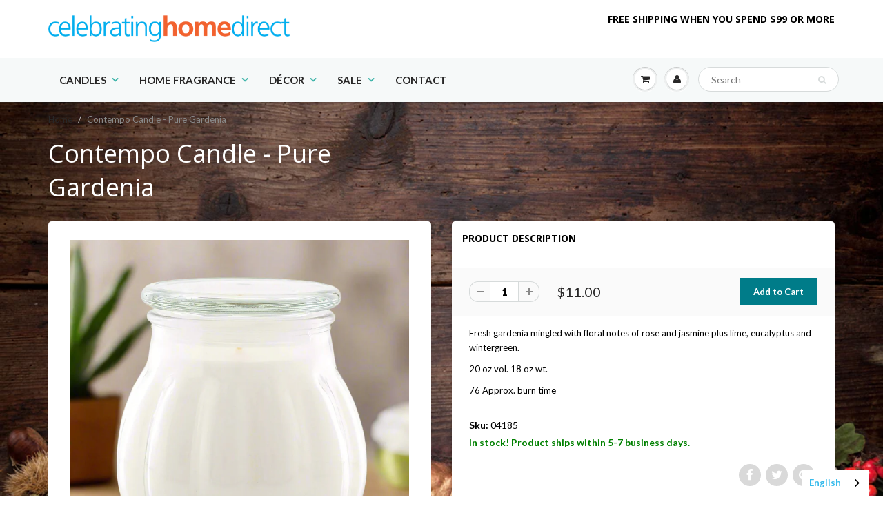

--- FILE ---
content_type: text/html; charset=utf-8
request_url: https://celebratinghomedirect.com/products/contempo-candle-pure-gardenia
body_size: 29412
content:
<!doctype html>
<html lang="en" class="noIE">
  <head><!--Content in content_for_header -->
<!--LayoutHub-Embed--><link rel="stylesheet" href="https://fonts.googleapis.com/css?family=Poppins:100,200,300,400,500,600,700,800,900" /><link rel="stylesheet" type="text/css" href="[data-uri]" media="all">
<!--LH--><!--/LayoutHub-Embed--><!-- <bablic_snippet> --><script data-cfasync="false" type="text/javascript" data-bablic="58ffd985babc3471b14142e4" data-bablic-m="[0,'en','en',1,['es'],0,0,0,0,0,0,0,0,[],'shopzigidee.com/',[],['_v',2]]" src="//cdn2.bablic.com/js/bablic.3.9.js"></script><!-- </bablic_snippet> -->

    <!-- Basic page needs ================================================== -->
    <meta charset="utf-8">
    <meta name="viewport" content="width=device-width, initial-scale=1, maximum-scale=1">

    <!-- Title and description ================================================== -->
    <title>
      Contempo Candle - Pure Gardenia &ndash; Celebrating Home Direct
    </title>

    
    <meta name="description" content="Fresh gardenia mingled with floral notes of rose and jasmine plus lime, eucalyptus and wintergreen. 20 oz vol. 18 oz wt. 76 Approx. burn time ">
    

    <!-- Helpers ================================================== -->
    
  <meta property="og:type" content="product">
  <meta property="og:title" content="Contempo Candle - Pure Gardenia">
  
  <meta property="og:image" content="http://celebratinghomedirect.com/cdn/shop/products/04185-Candle-Contempo-Pure-Gardenia_800x.jpg?v=1746721327">
  <meta property="og:image:secure_url" content="https://celebratinghomedirect.com/cdn/shop/products/04185-Candle-Contempo-Pure-Gardenia_800x.jpg?v=1746721327">
  
  <meta property="og:price:amount" content="11.00">
  <meta property="og:price:currency" content="USD">


  <meta property="og:description" content="Fresh gardenia mingled with floral notes of rose and jasmine plus lime, eucalyptus and wintergreen. 20 oz vol. 18 oz wt. 76 Approx. burn time ">

  <meta property="og:url" content="https://celebratinghomedirect.com/products/contempo-candle-pure-gardenia">
  <meta property="og:site_name" content="Celebrating Home Direct">



  <meta name="twitter:site" content="@celebratinghome">

<meta name="twitter:card" content="summary">

  <meta name="twitter:title" content="Contempo Candle - Pure Gardenia">
  <meta name="twitter:description" content="Fresh gardenia mingled with floral notes of rose and jasmine plus lime, eucalyptus and wintergreen.
20 oz vol. 18 oz wt.
76 Approx. burn time ">
  <meta name="twitter:image" content="https://celebratinghomedirect.com/cdn/shop/products/04185-Candle-Contempo-Pure-Gardenia_800x.jpg?v=1746721327">
  <meta name="twitter:image:width" content="240">
  <meta name="twitter:image:height" content="240">

    <link rel="canonical" href="https://celebratinghomedirect.com/products/contempo-candle-pure-gardenia">
    <meta name="viewport" content="width=device-width,initial-scale=1">
    <meta name="theme-color" content="#007c89">

    
    <link rel="shortcut icon" href="//celebratinghomedirect.com/cdn/shop/t/16/assets/favicon.png?v=29837567665935255611611871714" type="image/png" />
    
    <link href="//celebratinghomedirect.com/cdn/shop/t/16/assets/apps.css?v=101580512420393542591611871750" rel="stylesheet" type="text/css" media="all" />
    <link href="//celebratinghomedirect.com/cdn/shop/t/16/assets/style.css?v=153749354618920370331767979745" rel="stylesheet" type="text/css" media="all" />
    <link href="//celebratinghomedirect.com/cdn/shop/t/16/assets/flexslider.css?v=155421259956373577711613059061" rel="stylesheet" type="text/css" media="all" />
    <link href="//celebratinghomedirect.com/cdn/shop/t/16/assets/flexslider-product.css?v=91031393294353197541613058874" rel="stylesheet" type="text/css" media="all" />
    
    <link rel="stylesheet" type="text/css" href="//fonts.googleapis.com/css?family=Open+Sans:300,400,700,900">
    
    
    <link rel="stylesheet" type="text/css" href="//fonts.googleapis.com/css?family=Lato:300,400,700,900">
    

    <!-- Header hook for plugins ================================================== -->
    <script>window.performance && window.performance.mark && window.performance.mark('shopify.content_for_header.start');</script><meta name="google-site-verification" content="JAnJSebUot-VtqHJw7Vz-sWbdLNmQcsJWYH4M4Z5vWc">
<meta name="facebook-domain-verification" content="ahzze7b4sm4ssz2hj95v55be604ha7">
<meta name="facebook-domain-verification" content="9r4gu5mtl7l9rh2jfy3h1fap428zxq">
<meta id="shopify-digital-wallet" name="shopify-digital-wallet" content="/19089375/digital_wallets/dialog">
<meta name="shopify-checkout-api-token" content="9a60c2c1943fa742bcf78cbabe63b690">
<meta id="in-context-paypal-metadata" data-shop-id="19089375" data-venmo-supported="false" data-environment="production" data-locale="en_US" data-paypal-v4="true" data-currency="USD">
<link rel="alternate" type="application/json+oembed" href="https://celebratinghomedirect.com/products/contempo-candle-pure-gardenia.oembed">
<script async="async" src="/checkouts/internal/preloads.js?locale=en-US"></script>
<script id="apple-pay-shop-capabilities" type="application/json">{"shopId":19089375,"countryCode":"US","currencyCode":"USD","merchantCapabilities":["supports3DS"],"merchantId":"gid:\/\/shopify\/Shop\/19089375","merchantName":"Celebrating Home Direct","requiredBillingContactFields":["postalAddress","email","phone"],"requiredShippingContactFields":["postalAddress","email","phone"],"shippingType":"shipping","supportedNetworks":["visa","masterCard","amex","discover","elo","jcb"],"total":{"type":"pending","label":"Celebrating Home Direct","amount":"1.00"},"shopifyPaymentsEnabled":true,"supportsSubscriptions":true}</script>
<script id="shopify-features" type="application/json">{"accessToken":"9a60c2c1943fa742bcf78cbabe63b690","betas":["rich-media-storefront-analytics"],"domain":"celebratinghomedirect.com","predictiveSearch":true,"shopId":19089375,"locale":"en"}</script>
<script>var Shopify = Shopify || {};
Shopify.shop = "celebratinghomedirect.myshopify.com";
Shopify.locale = "en";
Shopify.currency = {"active":"USD","rate":"1.0"};
Shopify.country = "US";
Shopify.theme = {"name":"CHD Live Version Hulk 11\/6.. | hulk 29-01-2021","id":83246153777,"schema_name":"ShowTime","schema_version":"5.0.6","theme_store_id":687,"role":"main"};
Shopify.theme.handle = "null";
Shopify.theme.style = {"id":null,"handle":null};
Shopify.cdnHost = "celebratinghomedirect.com/cdn";
Shopify.routes = Shopify.routes || {};
Shopify.routes.root = "/";</script>
<script type="module">!function(o){(o.Shopify=o.Shopify||{}).modules=!0}(window);</script>
<script>!function(o){function n(){var o=[];function n(){o.push(Array.prototype.slice.apply(arguments))}return n.q=o,n}var t=o.Shopify=o.Shopify||{};t.loadFeatures=n(),t.autoloadFeatures=n()}(window);</script>
<script id="shop-js-analytics" type="application/json">{"pageType":"product"}</script>
<script defer="defer" async type="module" src="//celebratinghomedirect.com/cdn/shopifycloud/shop-js/modules/v2/client.init-shop-cart-sync_BApSsMSl.en.esm.js"></script>
<script defer="defer" async type="module" src="//celebratinghomedirect.com/cdn/shopifycloud/shop-js/modules/v2/chunk.common_CBoos6YZ.esm.js"></script>
<script type="module">
  await import("//celebratinghomedirect.com/cdn/shopifycloud/shop-js/modules/v2/client.init-shop-cart-sync_BApSsMSl.en.esm.js");
await import("//celebratinghomedirect.com/cdn/shopifycloud/shop-js/modules/v2/chunk.common_CBoos6YZ.esm.js");

  window.Shopify.SignInWithShop?.initShopCartSync?.({"fedCMEnabled":true,"windoidEnabled":true});

</script>
<script>(function() {
  var isLoaded = false;
  function asyncLoad() {
    if (isLoaded) return;
    isLoaded = true;
    var urls = ["https:\/\/chimpstatic.com\/mcjs-connected\/js\/users\/7ad9916e2606f62a5b556637e\/7725009b18a73f5e1c52524ce.js?shop=celebratinghomedirect.myshopify.com","https:\/\/us1-search.doofinder.com\/5\/script\/2f2d8e9ea459c5aeed74cf6d53c97b55.js?shop=celebratinghomedirect.myshopify.com","https:\/\/static.klaviyo.com\/onsite\/js\/YyCeYy\/klaviyo.js?company_id=YyCeYy\u0026shop=celebratinghomedirect.myshopify.com"];
    for (var i = 0; i < urls.length; i++) {
      var s = document.createElement('script');
      s.type = 'text/javascript';
      s.async = true;
      s.src = urls[i];
      var x = document.getElementsByTagName('script')[0];
      x.parentNode.insertBefore(s, x);
    }
  };
  if(window.attachEvent) {
    window.attachEvent('onload', asyncLoad);
  } else {
    window.addEventListener('load', asyncLoad, false);
  }
})();</script>
<script id="__st">var __st={"a":19089375,"offset":-21600,"reqid":"d208cd90-6f2f-4f30-ab7f-4f8c9efcabc1-1768916717","pageurl":"celebratinghomedirect.com\/products\/contempo-candle-pure-gardenia","u":"6a9f9683e42f","p":"product","rtyp":"product","rid":7580960751839};</script>
<script>window.ShopifyPaypalV4VisibilityTracking = true;</script>
<script id="captcha-bootstrap">!function(){'use strict';const t='contact',e='account',n='new_comment',o=[[t,t],['blogs',n],['comments',n],[t,'customer']],c=[[e,'customer_login'],[e,'guest_login'],[e,'recover_customer_password'],[e,'create_customer']],r=t=>t.map((([t,e])=>`form[action*='/${t}']:not([data-nocaptcha='true']) input[name='form_type'][value='${e}']`)).join(','),a=t=>()=>t?[...document.querySelectorAll(t)].map((t=>t.form)):[];function s(){const t=[...o],e=r(t);return a(e)}const i='password',u='form_key',d=['recaptcha-v3-token','g-recaptcha-response','h-captcha-response',i],f=()=>{try{return window.sessionStorage}catch{return}},m='__shopify_v',_=t=>t.elements[u];function p(t,e,n=!1){try{const o=window.sessionStorage,c=JSON.parse(o.getItem(e)),{data:r}=function(t){const{data:e,action:n}=t;return t[m]||n?{data:e,action:n}:{data:t,action:n}}(c);for(const[e,n]of Object.entries(r))t.elements[e]&&(t.elements[e].value=n);n&&o.removeItem(e)}catch(o){console.error('form repopulation failed',{error:o})}}const l='form_type',E='cptcha';function T(t){t.dataset[E]=!0}const w=window,h=w.document,L='Shopify',v='ce_forms',y='captcha';let A=!1;((t,e)=>{const n=(g='f06e6c50-85a8-45c8-87d0-21a2b65856fe',I='https://cdn.shopify.com/shopifycloud/storefront-forms-hcaptcha/ce_storefront_forms_captcha_hcaptcha.v1.5.2.iife.js',D={infoText:'Protected by hCaptcha',privacyText:'Privacy',termsText:'Terms'},(t,e,n)=>{const o=w[L][v],c=o.bindForm;if(c)return c(t,g,e,D).then(n);var r;o.q.push([[t,g,e,D],n]),r=I,A||(h.body.append(Object.assign(h.createElement('script'),{id:'captcha-provider',async:!0,src:r})),A=!0)});var g,I,D;w[L]=w[L]||{},w[L][v]=w[L][v]||{},w[L][v].q=[],w[L][y]=w[L][y]||{},w[L][y].protect=function(t,e){n(t,void 0,e),T(t)},Object.freeze(w[L][y]),function(t,e,n,w,h,L){const[v,y,A,g]=function(t,e,n){const i=e?o:[],u=t?c:[],d=[...i,...u],f=r(d),m=r(i),_=r(d.filter((([t,e])=>n.includes(e))));return[a(f),a(m),a(_),s()]}(w,h,L),I=t=>{const e=t.target;return e instanceof HTMLFormElement?e:e&&e.form},D=t=>v().includes(t);t.addEventListener('submit',(t=>{const e=I(t);if(!e)return;const n=D(e)&&!e.dataset.hcaptchaBound&&!e.dataset.recaptchaBound,o=_(e),c=g().includes(e)&&(!o||!o.value);(n||c)&&t.preventDefault(),c&&!n&&(function(t){try{if(!f())return;!function(t){const e=f();if(!e)return;const n=_(t);if(!n)return;const o=n.value;o&&e.removeItem(o)}(t);const e=Array.from(Array(32),(()=>Math.random().toString(36)[2])).join('');!function(t,e){_(t)||t.append(Object.assign(document.createElement('input'),{type:'hidden',name:u})),t.elements[u].value=e}(t,e),function(t,e){const n=f();if(!n)return;const o=[...t.querySelectorAll(`input[type='${i}']`)].map((({name:t})=>t)),c=[...d,...o],r={};for(const[a,s]of new FormData(t).entries())c.includes(a)||(r[a]=s);n.setItem(e,JSON.stringify({[m]:1,action:t.action,data:r}))}(t,e)}catch(e){console.error('failed to persist form',e)}}(e),e.submit())}));const S=(t,e)=>{t&&!t.dataset[E]&&(n(t,e.some((e=>e===t))),T(t))};for(const o of['focusin','change'])t.addEventListener(o,(t=>{const e=I(t);D(e)&&S(e,y())}));const B=e.get('form_key'),M=e.get(l),P=B&&M;t.addEventListener('DOMContentLoaded',(()=>{const t=y();if(P)for(const e of t)e.elements[l].value===M&&p(e,B);[...new Set([...A(),...v().filter((t=>'true'===t.dataset.shopifyCaptcha))])].forEach((e=>S(e,t)))}))}(h,new URLSearchParams(w.location.search),n,t,e,['guest_login'])})(!0,!0)}();</script>
<script integrity="sha256-4kQ18oKyAcykRKYeNunJcIwy7WH5gtpwJnB7kiuLZ1E=" data-source-attribution="shopify.loadfeatures" defer="defer" src="//celebratinghomedirect.com/cdn/shopifycloud/storefront/assets/storefront/load_feature-a0a9edcb.js" crossorigin="anonymous"></script>
<script data-source-attribution="shopify.dynamic_checkout.dynamic.init">var Shopify=Shopify||{};Shopify.PaymentButton=Shopify.PaymentButton||{isStorefrontPortableWallets:!0,init:function(){window.Shopify.PaymentButton.init=function(){};var t=document.createElement("script");t.src="https://celebratinghomedirect.com/cdn/shopifycloud/portable-wallets/latest/portable-wallets.en.js",t.type="module",document.head.appendChild(t)}};
</script>
<script data-source-attribution="shopify.dynamic_checkout.buyer_consent">
  function portableWalletsHideBuyerConsent(e){var t=document.getElementById("shopify-buyer-consent"),n=document.getElementById("shopify-subscription-policy-button");t&&n&&(t.classList.add("hidden"),t.setAttribute("aria-hidden","true"),n.removeEventListener("click",e))}function portableWalletsShowBuyerConsent(e){var t=document.getElementById("shopify-buyer-consent"),n=document.getElementById("shopify-subscription-policy-button");t&&n&&(t.classList.remove("hidden"),t.removeAttribute("aria-hidden"),n.addEventListener("click",e))}window.Shopify?.PaymentButton&&(window.Shopify.PaymentButton.hideBuyerConsent=portableWalletsHideBuyerConsent,window.Shopify.PaymentButton.showBuyerConsent=portableWalletsShowBuyerConsent);
</script>
<script data-source-attribution="shopify.dynamic_checkout.cart.bootstrap">document.addEventListener("DOMContentLoaded",(function(){function t(){return document.querySelector("shopify-accelerated-checkout-cart, shopify-accelerated-checkout")}if(t())Shopify.PaymentButton.init();else{new MutationObserver((function(e,n){t()&&(Shopify.PaymentButton.init(),n.disconnect())})).observe(document.body,{childList:!0,subtree:!0})}}));
</script>
<link id="shopify-accelerated-checkout-styles" rel="stylesheet" media="screen" href="https://celebratinghomedirect.com/cdn/shopifycloud/portable-wallets/latest/accelerated-checkout-backwards-compat.css" crossorigin="anonymous">
<style id="shopify-accelerated-checkout-cart">
        #shopify-buyer-consent {
  margin-top: 1em;
  display: inline-block;
  width: 100%;
}

#shopify-buyer-consent.hidden {
  display: none;
}

#shopify-subscription-policy-button {
  background: none;
  border: none;
  padding: 0;
  text-decoration: underline;
  font-size: inherit;
  cursor: pointer;
}

#shopify-subscription-policy-button::before {
  box-shadow: none;
}

      </style>

<script>window.performance && window.performance.mark && window.performance.mark('shopify.content_for_header.end');</script>

    <!--[if lt IE 9]>
    <script src="//html5shiv.googlecode.com/svn/trunk/html5.js" type="text/javascript"></script>
    <![endif]-->

    

    <script src="//celebratinghomedirect.com/cdn/shop/t/16/assets/jquery.js?v=105778841822381192391611871725" type="text/javascript"></script>
    
    
    <!-- Theme Global App JS ================================================== -->
    <script>
      var app = app || {
        data:{
          template:"product",
          money_format: "${{amount}}"
        }
      }
    </script>
	<link href="//celebratinghomedirect.com/cdn/shop/t/16/assets/product-reviews-override.css?v=170019917471949873341611871750" rel="stylesheet" type="text/css" media="all" />
    <script data-cfasync="false" type="text/javascript" data-bablic="58ffd985babc3471b14142e4" data-bablic-m="['1493166141','en','en',1,['es'],0,0,0,0,0,0,0,0,[],'shopzigidee.com/',[],['_v',2]]" src="//cdn2.bablic.com/js/bablic.3.9.js"></script>
  











<link rel="alternate" hreflang="en" href="https://celebratinghomedirect.com/products/contempo-candle-pure-gardenia">

  
    <link rel="alternate" hreflang="es" href="https://celebratinghomedirect.com/a/l/es/products/contempo-candle-pure-gardenia">
  


            <link rel="stylesheet" href="https://cdn.weglot.com/weglot_shopify.min.css" type="text/css" media="all"><!-- Hits Analytics tracking code -->

  

<!-- end of Hits Analytics code -->

 <!--Start Weglot Script-->
<script type="text/javascript" src="https://cdn.weglot.com/weglot_shopify.min.js"></script>
<script>
    Weglot.setup({
      live: true,
      api_key: "wg_e9680b8eeee70182be2c6d737a5213f9",
      originalLanguage: "en",
      destinationLanguages : "es",
      styleOpt : { fullname : true , withname : true , is_dropdown : true , classF : "flag-1 " },
      exceptions: "",
      excludePaths: "",
      dynamic: "",
      autoSwitch: true,
      translateSearch: false,
      switchers: []
     });
</script>
<!--End Weglot Script-->
<style id="weglot-custom-css">.wg-drop.country-selector {
    background-color: #f0612d;
}
.wg-drop.country-selector a {
    display: block;
    height: 37px;
    line-height: 36px;
    color: #37bbec;
    font-size: 15px;
    padding: 0 10px;
    font-weight: 600;
}</style>

  <script data-hulkapps-cart-total >
        window.zoorixCartData = {
          currency: "USD",
          currency_symbol: "$",
          
          original_total_price: 0,
          total_discount: 0,
          item_count: 0,
          items: [
              
          ]
       	  
        }
        window.Zoorix = window.Zoorix || {};
        window.Zoorix.moneyFormat = "${{amount}}";
        window.Zoorix.moneyFormatWithCurrency = "${{amount}} USD";
</script>

                  <script>
              if (typeof BSS_PL == 'undefined') {
                  var BSS_PL = {};
              }
              var bssPlApiServer = "https://product-labels-pro.bsscommerce.com";
              BSS_PL.customerTags = 'null';
              BSS_PL.configData = [];
              BSS_PL.storeId = 13167;
              BSS_PL.currentPlan = "false";
              BSS_PL.storeIdCustomOld = "10678";
              BSS_PL.storeIdOldWIthPriority = "12200";
              </script>
          <style>
.homepage-slideshow .slick-slide .bss_pl_img {
    visibility: hidden !important;
}
</style>
                    <script>window.is_hulkpo_installed=false</script>    <style>
        .iti {
            position: relative;
            display: inline-block;
        }
        .iti * {
            box-sizing: border-box;
            -moz-box-sizing: border-box;
        }
        .iti__hide {
            display: none;
        }
        .iti__v-hide {
            visibility: hidden;
        }
        .iti input,
        .iti input[type="tel"],
        .iti input[type="text"] {
            position: relative;
            z-index: 0;
            margin-top: 0 !important;
            margin-bottom: 0 !important;
            padding-right: 36px;
            margin-right: 0;
        }
        .iti__flag-container {
            position: absolute;
            top: 0;
            bottom: 0;
            right: 0;
            padding: 1px;
        }
        .iti__selected-flag {
            z-index: 1;
            position: relative;
            display: flex;
            align-items: center;
            height: 100%;
            padding: 0 6px 0 8px;
        }
        .iti__arrow {
            margin-left: 6px;
            width: 0;
            height: 0;
            border-left: 3px solid transparent;
            border-right: 3px solid transparent;
            border-top: 4px solid #555;
        }
        .iti__arrow--up {
            border-top: none;
            border-bottom: 4px solid #555;
        }
        .iti__country-list {
            position: absolute;
            z-index: 2;
            list-style: none;
            text-align: left;
            padding: 0;
            margin: 0 0 0 -1px;
            box-shadow: 1px 1px 4px rgba(0, 0, 0, 0.2);
            background-color: #fff;
            border: 1px solid #ccc;
            white-space: nowrap;
            max-height: 200px;
            overflow-y: scroll;
            -webkit-overflow-scrolling: touch;
        }
        .iti__country-list--dropup {
            bottom: 100%;
            margin-bottom: -1px;
        }
        @media (max-width: 500px) {
            .iti__country-list {
                white-space: normal;
            }
        }
        .iti__flag-box {
            display: inline-block;
            width: 20px;
        }
        .iti__divider {
            padding-bottom: 5px;
            margin-bottom: 5px;
            border-bottom: 1px solid #ccc;
        }
        .iti__country {
            padding: 5px 10px;
            outline: 0;
        }
        .iti__dial-code {
            color: #999;
        }
        .iti__country.iti__highlight {
            background-color: rgba(0, 0, 0, 0.05);
        }
        .iti__country-name,
        .iti__dial-code,
        .iti__flag-box {
            vertical-align: middle;
        }
        .iti__country-name,
        .iti__flag-box {
            margin-right: 6px;
        }
        .iti--allow-dropdown input,
        .iti--allow-dropdown input[type="tel"],
        .iti--allow-dropdown input[type="text"],
        .iti--separate-dial-code input,
        .iti--separate-dial-code input[type="tel"],
        .iti--separate-dial-code input[type="text"] {
            padding-right: 6px;
            padding-left: 52px;
            margin-left: 0;
        }
        .iti--allow-dropdown .iti__flag-container,
        .iti--separate-dial-code .iti__flag-container {
            right: auto;
            left: 0;
        }
        .iti--allow-dropdown .iti__flag-container:hover {
            cursor: pointer;
        }
        .iti--allow-dropdown .iti__flag-container:hover .iti__selected-flag {
            background-color: rgba(0, 0, 0, 0.05);
        }
        .iti--allow-dropdown input[disabled] + .iti__flag-container:hover,
        .iti--allow-dropdown input[readonly] + .iti__flag-container:hover {
            cursor: default;
        }
        .iti--allow-dropdown input[disabled] + .iti__flag-container:hover .iti__selected-flag,
        .iti--allow-dropdown input[readonly] + .iti__flag-container:hover .iti__selected-flag {
            background-color: transparent;
        }
        .iti--separate-dial-code .iti__selected-flag {
            background-color: rgba(0, 0, 0, 0.05);
        }
        .iti--separate-dial-code .iti__selected-dial-code {
            margin-left: 6px;
        }
        .iti--container {
            position: absolute;
            top: -1000px;
            left: -1000px;
            z-index: 1060;
            padding: 1px;
        }
        .iti--container:hover {
            cursor: pointer;
        }
        .iti-mobile .iti--container {
            top: 30px;
            bottom: 30px;
            left: 30px;
            right: 30px;
            position: fixed;
        }
        .iti-mobile .iti__country-list {
            max-height: 100%;
            width: 100%;
        }
        .iti-mobile .iti__country {
            padding: 10px 10px;
            line-height: 1.5em;
        }
        .iti__flag {
            width: 20px;
        }
        .iti__flag.iti__be {
            width: 18px;
        }
        .iti__flag.iti__ch {
            width: 15px;
        }
        .iti__flag.iti__mc {
            width: 19px;
        }
        .iti__flag.iti__ne {
            width: 18px;
        }
        .iti__flag.iti__np {
            width: 13px;
        }
        .iti__flag.iti__va {
            width: 15px;
        }
        @media (-webkit-min-device-pixel-ratio: 2), (min-resolution: 192dpi) {
            .iti__flag {
                background-size: 5652px 15px;
            }
        }
        .iti__flag.iti__ac {
            height: 10px;
            background-position: 0 0;
        }
        .iti__flag.iti__ad {
            height: 14px;
            background-position: -22px 0;
        }
        .iti__flag.iti__ae {
            height: 10px;
            background-position: -44px 0;
        }
        .iti__flag.iti__af {
            height: 14px;
            background-position: -66px 0;
        }
        .iti__flag.iti__ag {
            height: 14px;
            background-position: -88px 0;
        }
        .iti__flag.iti__ai {
            height: 10px;
            background-position: -110px 0;
        }
        .iti__flag.iti__al {
            height: 15px;
            background-position: -132px 0;
        }
        .iti__flag.iti__am {
            height: 10px;
            background-position: -154px 0;
        }
        .iti__flag.iti__ao {
            height: 14px;
            background-position: -176px 0;
        }
        .iti__flag.iti__aq {
            height: 14px;
            background-position: -198px 0;
        }
        .iti__flag.iti__ar {
            height: 13px;
            background-position: -220px 0;
        }
        .iti__flag.iti__as {
            height: 10px;
            background-position: -242px 0;
        }
        .iti__flag.iti__at {
            height: 14px;
            background-position: -264px 0;
        }
        .iti__flag.iti__au {
            height: 10px;
            background-position: -286px 0;
        }
        .iti__flag.iti__aw {
            height: 14px;
            background-position: -308px 0;
        }
        .iti__flag.iti__ax {
            height: 13px;
            background-position: -330px 0;
        }
        .iti__flag.iti__az {
            height: 10px;
            background-position: -352px 0;
        }
        .iti__flag.iti__ba {
            height: 10px;
            background-position: -374px 0;
        }
        .iti__flag.iti__bb {
            height: 14px;
            background-position: -396px 0;
        }
        .iti__flag.iti__bd {
            height: 12px;
            background-position: -418px 0;
        }
        .iti__flag.iti__be {
            height: 15px;
            background-position: -440px 0;
        }
        .iti__flag.iti__bf {
            height: 14px;
            background-position: -460px 0;
        }
        .iti__flag.iti__bg {
            height: 12px;
            background-position: -482px 0;
        }
        .iti__flag.iti__bh {
            height: 12px;
            background-position: -504px 0;
        }
        .iti__flag.iti__bi {
            height: 12px;
            background-position: -526px 0;
        }
        .iti__flag.iti__bj {
            height: 14px;
            background-position: -548px 0;
        }
        .iti__flag.iti__bl {
            height: 14px;
            background-position: -570px 0;
        }
        .iti__flag.iti__bm {
            height: 10px;
            background-position: -592px 0;
        }
        .iti__flag.iti__bn {
            height: 10px;
            background-position: -614px 0;
        }
        .iti__flag.iti__bo {
            height: 14px;
            background-position: -636px 0;
        }
        .iti__flag.iti__bq {
            height: 14px;
            background-position: -658px 0;
        }
        .iti__flag.iti__br {
            height: 14px;
            background-position: -680px 0;
        }
        .iti__flag.iti__bs {
            height: 10px;
            background-position: -702px 0;
        }
        .iti__flag.iti__bt {
            height: 14px;
            background-position: -724px 0;
        }
        .iti__flag.iti__bv {
            height: 15px;
            background-position: -746px 0;
        }
        .iti__flag.iti__bw {
            height: 14px;
            background-position: -768px 0;
        }
        .iti__flag.iti__by {
            height: 10px;
            background-position: -790px 0;
        }
        .iti__flag.iti__bz {
            height: 14px;
            background-position: -812px 0;
        }
        .iti__flag.iti__ca {
            height: 10px;
            background-position: -834px 0;
        }
        .iti__flag.iti__cc {
            height: 10px;
            background-position: -856px 0;
        }
        .iti__flag.iti__cd {
            height: 15px;
            background-position: -878px 0;
        }
        .iti__flag.iti__cf {
            height: 14px;
            background-position: -900px 0;
        }
        .iti__flag.iti__cg {
            height: 14px;
            background-position: -922px 0;
        }
        .iti__flag.iti__ch {
            height: 15px;
            background-position: -944px 0;
        }
        .iti__flag.iti__ci {
            height: 14px;
            background-position: -961px 0;
        }
        .iti__flag.iti__ck {
            height: 10px;
            background-position: -983px 0;
        }
        .iti__flag.iti__cl {
            height: 14px;
            background-position: -1005px 0;
        }
        .iti__flag.iti__cm {
            height: 14px;
            background-position: -1027px 0;
        }
        .iti__flag.iti__cn {
            height: 14px;
            background-position: -1049px 0;
        }
        .iti__flag.iti__co {
            height: 14px;
            background-position: -1071px 0;
        }
        .iti__flag.iti__cp {
            height: 14px;
            background-position: -1093px 0;
        }
        .iti__flag.iti__cr {
            height: 12px;
            background-position: -1115px 0;
        }
        .iti__flag.iti__cu {
            height: 10px;
            background-position: -1137px 0;
        }
        .iti__flag.iti__cv {
            height: 12px;
            background-position: -1159px 0;
        }
        .iti__flag.iti__cw {
            height: 14px;
            background-position: -1181px 0;
        }
        .iti__flag.iti__cx {
            height: 10px;
            background-position: -1203px 0;
        }
        .iti__flag.iti__cy {
            height: 14px;
            background-position: -1225px 0;
        }
        .iti__flag.iti__cz {
            height: 14px;
            background-position: -1247px 0;
        }
        .iti__flag.iti__de {
            height: 12px;
            background-position: -1269px 0;
        }
        .iti__flag.iti__dg {
            height: 10px;
            background-position: -1291px 0;
        }
        .iti__flag.iti__dj {
            height: 14px;
            background-position: -1313px 0;
        }
        .iti__flag.iti__dk {
            height: 15px;
            background-position: -1335px 0;
        }
        .iti__flag.iti__dm {
            height: 10px;
            background-position: -1357px 0;
        }
        .iti__flag.iti__do {
            height: 14px;
            background-position: -1379px 0;
        }
        .iti__flag.iti__dz {
            height: 14px;
            background-position: -1401px 0;
        }
        .iti__flag.iti__ea {
            height: 14px;
            background-position: -1423px 0;
        }
        .iti__flag.iti__ec {
            height: 14px;
            background-position: -1445px 0;
        }
        .iti__flag.iti__ee {
            height: 13px;
            background-position: -1467px 0;
        }
        .iti__flag.iti__eg {
            height: 14px;
            background-position: -1489px 0;
        }
        .iti__flag.iti__eh {
            height: 10px;
            background-position: -1511px 0;
        }
        .iti__flag.iti__er {
            height: 10px;
            background-position: -1533px 0;
        }
        .iti__flag.iti__es {
            height: 14px;
            background-position: -1555px 0;
        }
        .iti__flag.iti__et {
            height: 10px;
            background-position: -1577px 0;
        }
        .iti__flag.iti__eu {
            height: 14px;
            background-position: -1599px 0;
        }
        .iti__flag.iti__fi {
            height: 12px;
            background-position: -1621px 0;
        }
        .iti__flag.iti__fj {
            height: 10px;
            background-position: -1643px 0;
        }
        .iti__flag.iti__fk {
            height: 10px;
            background-position: -1665px 0;
        }
        .iti__flag.iti__fm {
            height: 11px;
            background-position: -1687px 0;
        }
        .iti__flag.iti__fo {
            height: 15px;
            background-position: -1709px 0;
        }
        .iti__flag.iti__fr {
            height: 14px;
            background-position: -1731px 0;
        }
        .iti__flag.iti__ga {
            height: 15px;
            background-position: -1753px 0;
        }
        .iti__flag.iti__gb {
            height: 10px;
            background-position: -1775px 0;
        }
        .iti__flag.iti__gd {
            height: 12px;
            background-position: -1797px 0;
        }
        .iti__flag.iti__ge {
            height: 14px;
            background-position: -1819px 0;
        }
        .iti__flag.iti__gf {
            height: 14px;
            background-position: -1841px 0;
        }
        .iti__flag.iti__gg {
            height: 14px;
            background-position: -1863px 0;
        }
        .iti__flag.iti__gh {
            height: 14px;
            background-position: -1885px 0;
        }
        .iti__flag.iti__gi {
            height: 10px;
            background-position: -1907px 0;
        }
        .iti__flag.iti__gl {
            height: 14px;
            background-position: -1929px 0;
        }
        .iti__flag.iti__gm {
            height: 14px;
            background-position: -1951px 0;
        }
        .iti__flag.iti__gn {
            height: 14px;
            background-position: -1973px 0;
        }
        .iti__flag.iti__gp {
            height: 14px;
            background-position: -1995px 0;
        }
        .iti__flag.iti__gq {
            height: 14px;
            background-position: -2017px 0;
        }
        .iti__flag.iti__gr {
            height: 14px;
            background-position: -2039px 0;
        }
        .iti__flag.iti__gs {
            height: 10px;
            background-position: -2061px 0;
        }
        .iti__flag.iti__gt {
            height: 13px;
            background-position: -2083px 0;
        }
        .iti__flag.iti__gu {
            height: 11px;
            background-position: -2105px 0;
        }
        .iti__flag.iti__gw {
            height: 10px;
            background-position: -2127px 0;
        }
        .iti__flag.iti__gy {
            height: 12px;
            background-position: -2149px 0;
        }
        .iti__flag.iti__hk {
            height: 14px;
            background-position: -2171px 0;
        }
        .iti__flag.iti__hm {
            height: 10px;
            background-position: -2193px 0;
        }
        .iti__flag.iti__hn {
            height: 10px;
            background-position: -2215px 0;
        }
        .iti__flag.iti__hr {
            height: 10px;
            background-position: -2237px 0;
        }
        .iti__flag.iti__ht {
            height: 12px;
            background-position: -2259px 0;
        }
        .iti__flag.iti__hu {
            height: 10px;
            background-position: -2281px 0;
        }
        .iti__flag.iti__ic {
            height: 14px;
            background-position: -2303px 0;
        }
        .iti__flag.iti__id {
            height: 14px;
            background-position: -2325px 0;
        }
        .iti__flag.iti__ie {
            height: 10px;
            background-position: -2347px 0;
        }
        .iti__flag.iti__il {
            height: 15px;
            background-position: -2369px 0;
        }
        .iti__flag.iti__im {
            height: 10px;
            background-position: -2391px 0;
        }
        .iti__flag.iti__in {
            height: 14px;
            background-position: -2413px 0;
        }
        .iti__flag.iti__io {
            height: 10px;
            background-position: -2435px 0;
        }
        .iti__flag.iti__iq {
            height: 14px;
            background-position: -2457px 0;
        }
        .iti__flag.iti__ir {
            height: 12px;
            background-position: -2479px 0;
        }
        .iti__flag.iti__is {
            height: 15px;
            background-position: -2501px 0;
        }
        .iti__flag.iti__it {
            height: 14px;
            background-position: -2523px 0;
        }
        .iti__flag.iti__je {
            height: 12px;
            background-position: -2545px 0;
        }
        .iti__flag.iti__jm {
            height: 10px;
            background-position: -2567px 0;
        }
        .iti__flag.iti__jo {
            height: 10px;
            background-position: -2589px 0;
        }
        .iti__flag.iti__jp {
            height: 14px;
            background-position: -2611px 0;
        }
        .iti__flag.iti__ke {
            height: 14px;
            background-position: -2633px 0;
        }
        .iti__flag.iti__kg {
            height: 12px;
            background-position: -2655px 0;
        }
        .iti__flag.iti__kh {
            height: 13px;
            background-position: -2677px 0;
        }
        .iti__flag.iti__ki {
            height: 10px;
            background-position: -2699px 0;
        }
        .iti__flag.iti__km {
            height: 12px;
            background-position: -2721px 0;
        }
        .iti__flag.iti__kn {
            height: 14px;
            background-position: -2743px 0;
        }
        .iti__flag.iti__kp {
            height: 10px;
            background-position: -2765px 0;
        }
        .iti__flag.iti__kr {
            height: 14px;
            background-position: -2787px 0;
        }
        .iti__flag.iti__kw {
            height: 10px;
            background-position: -2809px 0;
        }
        .iti__flag.iti__ky {
            height: 10px;
            background-position: -2831px 0;
        }
        .iti__flag.iti__kz {
            height: 10px;
            background-position: -2853px 0;
        }
        .iti__flag.iti__la {
            height: 14px;
            background-position: -2875px 0;
        }
        .iti__flag.iti__lb {
            height: 14px;
            background-position: -2897px 0;
        }
        .iti__flag.iti__lc {
            height: 10px;
            background-position: -2919px 0;
        }
        .iti__flag.iti__li {
            height: 12px;
            background-position: -2941px 0;
        }
        .iti__flag.iti__lk {
            height: 10px;
            background-position: -2963px 0;
        }
        .iti__flag.iti__lr {
            height: 11px;
            background-position: -2985px 0;
        }
        .iti__flag.iti__ls {
            height: 14px;
            background-position: -3007px 0;
        }
        .iti__flag.iti__lt {
            height: 12px;
            background-position: -3029px 0;
        }
        .iti__flag.iti__lu {
            height: 12px;
            background-position: -3051px 0;
        }
        .iti__flag.iti__lv {
            height: 10px;
            background-position: -3073px 0;
        }
        .iti__flag.iti__ly {
            height: 10px;
            background-position: -3095px 0;
        }
        .iti__flag.iti__ma {
            height: 14px;
            background-position: -3117px 0;
        }
        .iti__flag.iti__mc {
            height: 15px;
            background-position: -3139px 0;
        }
        .iti__flag.iti__md {
            height: 10px;
            background-position: -3160px 0;
        }
        .iti__flag.iti__me {
            height: 10px;
            background-position: -3182px 0;
        }
        .iti__flag.iti__mf {
            height: 14px;
            background-position: -3204px 0;
        }
        .iti__flag.iti__mg {
            height: 14px;
            background-position: -3226px 0;
        }
        .iti__flag.iti__mh {
            height: 11px;
            background-position: -3248px 0;
        }
        .iti__flag.iti__mk {
            height: 10px;
            background-position: -3270px 0;
        }
        .iti__flag.iti__ml {
            height: 14px;
            background-position: -3292px 0;
        }
        .iti__flag.iti__mm {
            height: 14px;
            background-position: -3314px 0;
        }
        .iti__flag.iti__mn {
            height: 10px;
            background-position: -3336px 0;
        }
        .iti__flag.iti__mo {
            height: 14px;
            background-position: -3358px 0;
        }
        .iti__flag.iti__mp {
            height: 10px;
            background-position: -3380px 0;
        }
        .iti__flag.iti__mq {
            height: 14px;
            background-position: -3402px 0;
        }
        .iti__flag.iti__mr {
            height: 14px;
            background-position: -3424px 0;
        }
        .iti__flag.iti__ms {
            height: 10px;
            background-position: -3446px 0;
        }
        .iti__flag.iti__mt {
            height: 14px;
            background-position: -3468px 0;
        }
        .iti__flag.iti__mu {
            height: 14px;
            background-position: -3490px 0;
        }
        .iti__flag.iti__mv {
            height: 14px;
            background-position: -3512px 0;
        }
        .iti__flag.iti__mw {
            height: 14px;
            background-position: -3534px 0;
        }
        .iti__flag.iti__mx {
            height: 12px;
            background-position: -3556px 0;
        }
        .iti__flag.iti__my {
            height: 10px;
            background-position: -3578px 0;
        }
        .iti__flag.iti__mz {
            height: 14px;
            background-position: -3600px 0;
        }
        .iti__flag.iti__na {
            height: 14px;
            background-position: -3622px 0;
        }
        .iti__flag.iti__nc {
            height: 10px;
            background-position: -3644px 0;
        }
        .iti__flag.iti__ne {
            height: 15px;
            background-position: -3666px 0;
        }
        .iti__flag.iti__nf {
            height: 10px;
            background-position: -3686px 0;
        }
        .iti__flag.iti__ng {
            height: 10px;
            background-position: -3708px 0;
        }
        .iti__flag.iti__ni {
            height: 12px;
            background-position: -3730px 0;
        }
        .iti__flag.iti__nl {
            height: 14px;
            background-position: -3752px 0;
        }
        .iti__flag.iti__no {
            height: 15px;
            background-position: -3774px 0;
        }
        .iti__flag.iti__np {
            height: 15px;
            background-position: -3796px 0;
        }
        .iti__flag.iti__nr {
            height: 10px;
            background-position: -3811px 0;
        }
        .iti__flag.iti__nu {
            height: 10px;
            background-position: -3833px 0;
        }
        .iti__flag.iti__nz {
            height: 10px;
            background-position: -3855px 0;
        }
        .iti__flag.iti__om {
            height: 10px;
            background-position: -3877px 0;
        }
        .iti__flag.iti__pa {
            height: 14px;
            background-position: -3899px 0;
        }
        .iti__flag.iti__pe {
            height: 14px;
            background-position: -3921px 0;
        }
        .iti__flag.iti__pf {
            height: 14px;
            background-position: -3943px 0;
        }
        .iti__flag.iti__pg {
            height: 15px;
            background-position: -3965px 0;
        }
        .iti__flag.iti__ph {
            height: 10px;
            background-position: -3987px 0;
        }
        .iti__flag.iti__pk {
            height: 14px;
            background-position: -4009px 0;
        }
        .iti__flag.iti__pl {
            height: 13px;
            background-position: -4031px 0;
        }
        .iti__flag.iti__pm {
            height: 14px;
            background-position: -4053px 0;
        }
        .iti__flag.iti__pn {
            height: 10px;
            background-position: -4075px 0;
        }
        .iti__flag.iti__pr {
            height: 14px;
            background-position: -4097px 0;
        }
        .iti__flag.iti__ps {
            height: 10px;
            background-position: -4119px 0;
        }
        .iti__flag.iti__pt {
            height: 14px;
            background-position: -4141px 0;
        }
        .iti__flag.iti__pw {
            height: 13px;
            background-position: -4163px 0;
        }
        .iti__flag.iti__py {
            height: 11px;
            background-position: -4185px 0;
        }
        .iti__flag.iti__qa {
            height: 8px;
            background-position: -4207px 0;
        }
        .iti__flag.iti__re {
            height: 14px;
            background-position: -4229px 0;
        }
        .iti__flag.iti__ro {
            height: 14px;
            background-position: -4251px 0;
        }
        .iti__flag.iti__rs {
            height: 14px;
            background-position: -4273px 0;
        }
        .iti__flag.iti__ru {
            height: 14px;
            background-position: -4295px 0;
        }
        .iti__flag.iti__rw {
            height: 14px;
            background-position: -4317px 0;
        }
        .iti__flag.iti__sa {
            height: 14px;
            background-position: -4339px 0;
        }
        .iti__flag.iti__sb {
            height: 10px;
            background-position: -4361px 0;
        }
        .iti__flag.iti__sc {
            height: 10px;
            background-position: -4383px 0;
        }
        .iti__flag.iti__sd {
            height: 10px;
            background-position: -4405px 0;
        }
        .iti__flag.iti__se {
            height: 13px;
            background-position: -4427px 0;
        }
        .iti__flag.iti__sg {
            height: 14px;
            background-position: -4449px 0;
        }
        .iti__flag.iti__sh {
            height: 10px;
            background-position: -4471px 0;
        }
        .iti__flag.iti__si {
            height: 10px;
            background-position: -4493px 0;
        }
        .iti__flag.iti__sj {
            height: 15px;
            background-position: -4515px 0;
        }
        .iti__flag.iti__sk {
            height: 14px;
            background-position: -4537px 0;
        }
        .iti__flag.iti__sl {
            height: 14px;
            background-position: -4559px 0;
        }
        .iti__flag.iti__sm {
            height: 15px;
            background-position: -4581px 0;
        }
        .iti__flag.iti__sn {
            height: 14px;
            background-position: -4603px 0;
        }
        .iti__flag.iti__so {
            height: 14px;
            background-position: -4625px 0;
        }
        .iti__flag.iti__sr {
            height: 14px;
            background-position: -4647px 0;
        }
        .iti__flag.iti__ss {
            height: 10px;
            background-position: -4669px 0;
        }
        .iti__flag.iti__st {
            height: 10px;
            background-position: -4691px 0;
        }
        .iti__flag.iti__sv {
            height: 12px;
            background-position: -4713px 0;
        }
        .iti__flag.iti__sx {
            height: 14px;
            background-position: -4735px 0;
        }
        .iti__flag.iti__sy {
            height: 14px;
            background-position: -4757px 0;
        }
        .iti__flag.iti__sz {
            height: 14px;
            background-position: -4779px 0;
        }
        .iti__flag.iti__ta {
            height: 10px;
            background-position: -4801px 0;
        }
        .iti__flag.iti__tc {
            height: 10px;
            background-position: -4823px 0;
        }
        .iti__flag.iti__td {
            height: 14px;
            background-position: -4845px 0;
        }
        .iti__flag.iti__tf {
            height: 14px;
            background-position: -4867px 0;
        }
        .iti__flag.iti__tg {
            height: 13px;
            background-position: -4889px 0;
        }
        .iti__flag.iti__th {
            height: 14px;
            background-position: -4911px 0;
        }
        .iti__flag.iti__tj {
            height: 10px;
            background-position: -4933px 0;
        }
        .iti__flag.iti__tk {
            height: 10px;
            background-position: -4955px 0;
        }
        .iti__flag.iti__tl {
            height: 10px;
            background-position: -4977px 0;
        }
        .iti__flag.iti__tm {
            height: 14px;
            background-position: -4999px 0;
        }
        .iti__flag.iti__tn {
            height: 14px;
            background-position: -5021px 0;
        }
        .iti__flag.iti__to {
            height: 10px;
            background-position: -5043px 0;
        }
        .iti__flag.iti__tr {
            height: 14px;
            background-position: -5065px 0;
        }
        .iti__flag.iti__tt {
            height: 12px;
            background-position: -5087px 0;
        }
        .iti__flag.iti__tv {
            height: 10px;
            background-position: -5109px 0;
        }
        .iti__flag.iti__tw {
            height: 14px;
            background-position: -5131px 0;
        }
        .iti__flag.iti__tz {
            height: 14px;
            background-position: -5153px 0;
        }
        .iti__flag.iti__ua {
            height: 14px;
            background-position: -5175px 0;
        }
        .iti__flag.iti__ug {
            height: 14px;
            background-position: -5197px 0;
        }
        .iti__flag.iti__um {
            height: 11px;
            background-position: -5219px 0;
        }
        .iti__flag.iti__un {
            height: 14px;
            background-position: -5241px 0;
        }
        .iti__flag.iti__us {
            height: 11px;
            background-position: -5263px 0;
        }
        .iti__flag.iti__uy {
            height: 14px;
            background-position: -5285px 0;
        }
        .iti__flag.iti__uz {
            height: 10px;
            background-position: -5307px 0;
        }
        .iti__flag.iti__va {
            height: 15px;
            background-position: -5329px 0;
        }
        .iti__flag.iti__vc {
            height: 14px;
            background-position: -5346px 0;
        }
        .iti__flag.iti__ve {
            height: 14px;
            background-position: -5368px 0;
        }
        .iti__flag.iti__vg {
            height: 10px;
            background-position: -5390px 0;
        }
        .iti__flag.iti__vi {
            height: 14px;
            background-position: -5412px 0;
        }
        .iti__flag.iti__vn {
            height: 14px;
            background-position: -5434px 0;
        }
        .iti__flag.iti__vu {
            height: 12px;
            background-position: -5456px 0;
        }
        .iti__flag.iti__wf {
            height: 14px;
            background-position: -5478px 0;
        }
        .iti__flag.iti__ws {
            height: 10px;
            background-position: -5500px 0;
        }
        .iti__flag.iti__xk {
            height: 15px;
            background-position: -5522px 0;
        }
        .iti__flag.iti__ye {
            height: 14px;
            background-position: -5544px 0;
        }
        .iti__flag.iti__yt {
            height: 14px;
            background-position: -5566px 0;
        }
        .iti__flag.iti__za {
            height: 14px;
            background-position: -5588px 0;
        }
        .iti__flag.iti__zm {
            height: 14px;
            background-position: -5610px 0;
        }
        .iti__flag.iti__zw {
            height: 10px;
            background-position: -5632px 0;
        }
        .iti__flag {
            height: 15px;
            box-shadow: 0 0 1px 0 #888;
            background-image: url("https://cdnjs.cloudflare.com/ajax/libs/intl-tel-input/17.0.13/img/flags.png");
            background-repeat: no-repeat;
            background-color: #dbdbdb;
            background-position: 20px 0;
        }
        @media (-webkit-min-device-pixel-ratio: 2), (min-resolution: 192dpi) {
            .iti__flag {
                background-image: url("https://cdnjs.cloudflare.com/ajax/libs/intl-tel-input/17.0.13/img/flags.png");
            }
        }
        .iti__flag.iti__np {
            background-color: transparent;
        }
        .cart-property .property_name {
            font-weight: 400;
            padding-right: 0;
            min-width: auto;
            width: auto;
        }
        .input_file + label {
            cursor: pointer;
            padding: 3px 10px;
            width: auto;
            text-align: center;
            margin: 0;
            background: #f4f8fb;
            border: 1px solid #dbe1e8;
        }
        #error-msg,
        .hulkapps_with_discount {
            color: red;
        }
        .discount_error {
            border-color: red;
        }
        .edit_form input,
        .edit_form select,
        .edit_form textarea {
            min-height: 44px !important;
        }
        .hulkapps_summary {
            font-size: 14px;
            display: block;
            color: red;
        }
        .hulkapps-summary-line-discount-code {
            margin: 10px 0;
            display: block;
        }
        .actual_price {
            text-decoration: line-through;
        }
        .hide {
            display: none;
        }
        input.error {
            border: 1px solid #ff7c7c;
        }
        #valid-msg {
            color: #00c900;
        }
        .edit_cart_option {
            margin-top: 10px !important;
            display: none;
            cursor: pointer;
            border: 1px solid transparent;
            border-radius: 2px;
            color: #fff;
            font-weight: 600;
            text-transform: uppercase;
            letter-spacing: 0.08em;
            font-size: 14px;
            padding: 8px 15px;
        }
        .hulkapps_discount_hide {
            margin-top: 10px;
            display: flex !important;
            align-items: center;
            justify-content: flex-end;
        }
        .hulkapps_discount_code {
            width: auto !important;
            margin: 0 12px 0 0 !important;
        }
        .discount_code_box {
            display: none;
            margin-bottom: 10px;
            text-align: right;
        }
        @media screen and (max-width: 480px) {
            .hulkapps_discount_code {
                width: 100%;
            }
            .hulkapps_option_name,
            .hulkapps_option_value {
                display: block !important;
            }
            .hulkapp_close,
            .hulkapp_save {
                margin-bottom: 8px;
            }
        }
        @media screen and (max-width: 991px) {
            .hulkapps_option_name,
            .hulkapps_option_value {
                display: block !important;
                width: 100% !important;
                max-width: 100% !important;
            }
            .hulkapps_discount_button {
                height: 40px;
            }
        }
        body.body_fixed {
            overflow: hidden;
        }
        select.hulkapps_dd {
            padding-right: 30px !important;
        }
        .cb_render .hulkapps_option_value label {
            display: flex !important;
            align-items: center;
        }
        .dd_multi_render select {
            padding-right: 5px !important;
            min-height: 80px !important;
        }
        .hulkapps-tooltip {
            position: relative;
            display: inline-block;
            cursor: pointer;
            vertical-align: middle;
        }
        .hulkapps-tooltip img {
            display: block;
        }
        .hulkapps-tooltip .hulkapps-tooltip-inner {
            position: absolute;
            bottom: calc(100% + 5px);
            background: #000;
            left: -8px;
            color: #fff;
            box-shadow: 0 6px 30px rgba(0, 0, 0, 0.08);
            opacity: 0;
            visibility: hidden;
            transition: all ease-in-out 0.5s;
            border-radius: 5px;
            font-size: 13px;
            text-align: center;
            z-index: 999;
            white-space: nowrap;
            padding: 7px;
        }
        .hulkapps-tooltip:hover .hulkapps-tooltip-inner {
            opacity: 1;
            visibility: visible;
        }
        .hulkapps-tooltip .hulkapps-tooltip-inner:after {
            content: "";
            position: absolute;
            top: 100%;
            left: 11px;
            border-width: 5px;
            border-style: solid;
            border-color: #000 transparent transparent transparent;
        }
        .hulkapps-tooltip.bottom .hulkapps-tooltip-inner {
            bottom: auto;
            top: calc(100% + 5px);
            padding: 0;
        }
        .hulkapps-tooltip.bottom .hulkapps-tooltip-inner:after {
            bottom: 100%;
            top: auto;
            border-color: transparent transparent #000;
        }
        .hulkapps-tooltip .hulkapps-tooltip-inner.swatch-tooltip {
            left: 1px;
        }
        .hulkapps-tooltip .hulkapps-tooltip-inner.swatch-tooltip p {
            margin: 0 0 5px;
            color: #fff;
            white-space: normal;
        }
        .hulkapps-tooltip .hulkapps-tooltip-inner.swatch-tooltip img {
            max-width: 100%;
        }
        .hulkapps-tooltip .hulkapps-tooltip-inner.swatch-tooltip img.circle {
            border-radius: 50%;
        }
        .hulkapp_save,
        .hulkapps_discount_button,
        button.hulkapp_close {
            cursor: pointer;
            border-radius: 2px;
            font-weight: 600;
            text-transform: none;
            letter-spacing: 0.08em;
            font-size: 14px;
            padding: 8px 15px;
        }
        .hulkapps-cart-original-total {
            display: block;
        }
        .hulkapps-tooltip .hulkapps-tooltip-inner.multiswatch-tooltip {
            left: 1px;
        }
        .hulkapps-tooltip .hulkapps-tooltip-inner.multiswatch-tooltip p {
            margin: 0 0 5px;
            color: #fff;
            white-space: normal;
        }
        .hulkapps-tooltip .hulkapps-tooltip-inner.multiswatch-tooltip img {
            max-width: 100%;
        }
        .hulkapps-tooltip .hulkapps-tooltip-inner.multiswatch-tooltip img.circle {
            border-radius: 50%;
        }
        .hulkapp_save,
        .hulkapps_discount_button,
        button.hulkapp_close {
            cursor: pointer;
            border-radius: 2px;
            font-weight: 600;
            text-transform: none;
            letter-spacing: 0.08em;
            font-size: 14px;
            padding: 8px 15px;
        }
        .hulkapps-cart-original-total {
            display: block;
        }
        .discount-tag {
            background: #ebebeb;
            padding: 5px 10px;
            border-radius: 5px;
            display: inline-block;
            margin-right: 30px;
            color: #000;
        }
        .discount-tag .close-ajax-tag {
            position: relative;
            width: 15px;
            height: 15px;
            display: inline-block;
            margin-left: 5px;
            vertical-align: middle;
            cursor: pointer;
        }
        .discount-tag .close-ajax-tag:after,
        .discount-tag .close-ajax-tag:before {
            position: absolute;
            top: 50%;
            left: 50%;
            transform: translate(-50%, -50%) rotate(45deg);
            width: 2px;
            height: 10px;
            background-color: #3d3d3d;
        }
        .discount-tag .close-ajax-tag:before {
            width: 10px;
            height: 2px;
        }
        .hulkapps_discount_code {
            max-width: 50%;
            border-radius: 4px;
            border: 1px solid #b8b8b8;
            padding: 10px 16px;
        }
        .discount-tag {
            background: #ebebeb;
            padding: 5px 10px;
            border-radius: 5px;
            display: inline-block;
            margin-right: 30px;
        }
        .discount-tag .close-tag {
            position: relative;
            width: 15px;
            height: 15px;
            display: inline-block;
            margin-left: 5px;
            vertical-align: middle;
            cursor: pointer;
        }
        .discount-tag .close-tag:after,
        .discount-tag .close-tag:before {
            content: "";
            position: absolute;
            top: 50%;
            left: 50%;
            transform: translate(-50%, -50%) rotate(45deg);
            width: 2px;
            height: 10px;
            background-color: #3d3d3d;
        }
        .discount-tag .close-tag:before {
            width: 10px;
            height: 2px;
        }
        .after_discount_price {
            font-weight: 700;
        }
        .final-total {
            font-weight: 400;
            margin-right: 30px;
        }
        @media screen and (max-width: 991px) {
            body.body_fixed {
                position: fixed;
                top: 0;
                right: 0;
                left: 0;
                bottom: 0;
            }
        }
        @media only screen and (max-width: 749px) {
            .hulkapps_swatch_option {
                margin-bottom: 10px !important;
            }
        }
        @media (max-width: 767px) {
            #hulkapp_popupOverlay {
                padding-top: 10px !important;
            }
            .hulkapps_discount_code {
                width: 100% !important;
            }
        }
        .hulkapps-volumes {
            display: block;
            width: 100%;
        }
        .iti__flag {
            display: block !important;
        }
        [id^="hulkapps_custom_options"] .hide {
            display: none;
        }
        .hulkapps_option_value input[type="color"] {
            -webkit-appearance: none !important;
            border: none !important;
            height: 38px !important;
            width: 38px !important;
            border-radius: 25px !important;
            background: none !important;
        }
        .popup_render {
            margin-bottom: 0 !important;
            display: flex;
            align-items: center !important;
        }
        .popup_render .hulkapps_option_value {
            min-width: auto !important;
        }
        .popup_render a {
            text-decoration: underline !important;
            transition: all 0.3s !important;
            font-weight: normal !important;
        }
        .popup_render a:hover {
            color: #6e6e6e;
        }
        .cut-popup-icon {
            display: flex;
            align-items: center;
        }
        .cut-popup-icon-span {
            display: flex;
        }
        .des-detail {
            font-weight: normal;
        }
        #hulkapp_popupOverlay {
            z-index: 999999999 !important;
        }
        .dp_render .hulkapps_option_value {
            width: 72%;

        }

    </style>
    <script>
      var is_po = false
      if(window.hulkapps != undefined && window.hulkapps != '' ){
        var is_po = window.hulkapps.is_product_option
      }
      
        window.hulkapps = {
          shop_slug: "celebratinghomedirect",
          store_id: "celebratinghomedirect.myshopify.com",
          money_format: "${{amount}}",
          cart: null,
          product: null,
          product_collections: null,
          product_variants: null,
          is_volume_discount: true,
          is_product_option: is_po,
          product_id: null,
          page_type: null,
          po_url: "https://productoption.hulkapps.com",
          vd_url: "https://volumediscount.hulkapps.com",
          vd_proxy_url: "https://celebratinghomedirect.com",
          customer: null
        }
        window.hulkapps_v2_beta_js=true
        

        window.hulkapps.page_type = "cart";
        window.hulkapps.cart = {"note":null,"attributes":{},"original_total_price":0,"total_price":0,"total_discount":0,"total_weight":0.0,"item_count":0,"items":[],"requires_shipping":false,"currency":"USD","items_subtotal_price":0,"cart_level_discount_applications":[],"checkout_charge_amount":0}
        if (typeof window.hulkapps.cart.items == "object") {
          for (var i=0; i<window.hulkapps.cart.items.length; i++) {
            ["sku", "grams", "vendor", "url", "image", "handle", "requires_shipping", "product_type", "product_description"].map(function(a) {
              delete window.hulkapps.cart.items[i][a]
            })
          }
        }
        window.hulkapps.cart_collections = {}
        

      
        window.hulkapps.page_type = "product"
        window.hulkapps.product_id = "7580960751839";
        window.hulkapps.product = {"id":7580960751839,"title":"Contempo Candle - Pure Gardenia","handle":"contempo-candle-pure-gardenia","description":"\u003cp\u003e\u003cmeta charset=\"utf-8\"\u003e\u003cspan\u003eFresh gardenia mingled with floral notes of rose and jasmine plus lime, eucalyptus and wintergreen.\u003c\/span\u003e\u003cbr\u003e\u003c\/p\u003e\n\u003cp\u003e20 oz vol. 18 oz wt.\u003c\/p\u003e\n\u003cp\u003e76 Approx. burn time \u003c\/p\u003e","published_at":"2025-12-11T07:47:27-06:00","created_at":"2022-02-11T09:18:08-06:00","vendor":"Celebrating Home Direct","type":"Candle","tags":["Candle","Contempo Candle","Featured","pure gardenia","Velas"],"price":1100,"price_min":1100,"price_max":1100,"available":true,"price_varies":false,"compare_at_price":1100,"compare_at_price_min":1100,"compare_at_price_max":1100,"compare_at_price_varies":false,"variants":[{"id":42572412649695,"title":"Default Title","option1":"Default Title","option2":null,"option3":null,"sku":"04185","requires_shipping":true,"taxable":true,"featured_image":null,"available":true,"name":"Contempo Candle - Pure Gardenia","public_title":null,"options":["Default Title"],"price":1100,"weight":0,"compare_at_price":1100,"inventory_quantity":96,"inventory_management":"shopify","inventory_policy":"deny","barcode":"","requires_selling_plan":false,"selling_plan_allocations":[]}],"images":["\/\/celebratinghomedirect.com\/cdn\/shop\/products\/04185-Candle-Contempo-Pure-Gardenia.jpg?v=1746721327"],"featured_image":"\/\/celebratinghomedirect.com\/cdn\/shop\/products\/04185-Candle-Contempo-Pure-Gardenia.jpg?v=1746721327","options":["Title"],"media":[{"alt":"A white Contempo candle in a clear glass jar, with lid. sitting on a table","id":29324069994719,"position":1,"preview_image":{"aspect_ratio":1.0,"height":1024,"width":1024,"src":"\/\/celebratinghomedirect.com\/cdn\/shop\/products\/04185-Candle-Contempo-Pure-Gardenia.jpg?v=1746721327"},"aspect_ratio":1.0,"height":1024,"media_type":"image","src":"\/\/celebratinghomedirect.com\/cdn\/shop\/products\/04185-Candle-Contempo-Pure-Gardenia.jpg?v=1746721327","width":1024}],"requires_selling_plan":false,"selling_plan_groups":[],"content":"\u003cp\u003e\u003cmeta charset=\"utf-8\"\u003e\u003cspan\u003eFresh gardenia mingled with floral notes of rose and jasmine plus lime, eucalyptus and wintergreen.\u003c\/span\u003e\u003cbr\u003e\u003c\/p\u003e\n\u003cp\u003e20 oz vol. 18 oz wt.\u003c\/p\u003e\n\u003cp\u003e76 Approx. burn time \u003c\/p\u003e"}


        window.hulkapps.product_collection = []
        
          window.hulkapps.product_collection.push(261467602993)
        

        window.hulkapps.product_variant = []
        
          window.hulkapps.product_variant.push(42572412649695)
        

        window.hulkapps.product_collections = window.hulkapps.product_collection.toString();
        window.hulkapps.product_variants = window.hulkapps.product_variant.toString();

      

    </script>

  <div class="edit_popup" style="display: none;">
    <form method="post" data-action="/cart/add" id="edit_cart_popup" class="edit_form" enctype="multipart/form-data">
    </form>
  </div>
<script src='https://ha-volume-discount.nyc3.digitaloceanspaces.com/assets/api/v2/hulkcode.js?1768916717' defer='defer'></script><!-- BEGIN app block: shopify://apps/hulk-discounts/blocks/app-embed/25745434-52e7-4378-88f1-890df18a0110 --><!-- BEGIN app snippet: hulkapps_volume_discount -->
    <script>
      var is_po = false
      if(window.hulkapps != undefined && window.hulkapps != '' ){
        var is_po = window.hulkapps.is_product_option
      }
      
        window.hulkapps = {
          shop_slug: "celebratinghomedirect",
          store_id: "celebratinghomedirect.myshopify.com",
          money_format: "${{amount}}",
          cart: null,
          product: null,
          product_collections: null,
          product_variants: null,
          is_volume_discount: true,
          is_product_option: is_po,
          product_id: null,
          page_type: null,
          po_url: "https://productoption.hulkapps.com",
          vd_url: "https://volumediscount.hulkapps.com",
          vd_proxy_url: "https://celebratinghomedirect.com",
          customer: null
        }
        

        window.hulkapps.page_type = "cart";
        window.hulkapps.cart = {"note":null,"attributes":{},"original_total_price":0,"total_price":0,"total_discount":0,"total_weight":0.0,"item_count":0,"items":[],"requires_shipping":false,"currency":"USD","items_subtotal_price":0,"cart_level_discount_applications":[],"checkout_charge_amount":0}
        if (typeof window.hulkapps.cart.items == "object") {
          for (var i=0; i<window.hulkapps.cart.items.length; i++) {
            ["sku", "grams", "vendor", "url", "image", "handle", "requires_shipping", "product_type", "product_description"].map(function(a) {
              delete window.hulkapps.cart.items[i][a]
            })
          }
        }
        window.hulkapps.cart_collections = {}
        window.hulkapps.product_tags = {}
        

      
        window.hulkapps.page_type = "product"
        window.hulkapps.product_id = "7580960751839";
        window.hulkapps.product = {"id":7580960751839,"title":"Contempo Candle - Pure Gardenia","handle":"contempo-candle-pure-gardenia","description":"\u003cp\u003e\u003cmeta charset=\"utf-8\"\u003e\u003cspan\u003eFresh gardenia mingled with floral notes of rose and jasmine plus lime, eucalyptus and wintergreen.\u003c\/span\u003e\u003cbr\u003e\u003c\/p\u003e\n\u003cp\u003e20 oz vol. 18 oz wt.\u003c\/p\u003e\n\u003cp\u003e76 Approx. burn time \u003c\/p\u003e","published_at":"2025-12-11T07:47:27-06:00","created_at":"2022-02-11T09:18:08-06:00","vendor":"Celebrating Home Direct","type":"Candle","tags":["Candle","Contempo Candle","Featured","pure gardenia","Velas"],"price":1100,"price_min":1100,"price_max":1100,"available":true,"price_varies":false,"compare_at_price":1100,"compare_at_price_min":1100,"compare_at_price_max":1100,"compare_at_price_varies":false,"variants":[{"id":42572412649695,"title":"Default Title","option1":"Default Title","option2":null,"option3":null,"sku":"04185","requires_shipping":true,"taxable":true,"featured_image":null,"available":true,"name":"Contempo Candle - Pure Gardenia","public_title":null,"options":["Default Title"],"price":1100,"weight":0,"compare_at_price":1100,"inventory_quantity":96,"inventory_management":"shopify","inventory_policy":"deny","barcode":"","requires_selling_plan":false,"selling_plan_allocations":[]}],"images":["\/\/celebratinghomedirect.com\/cdn\/shop\/products\/04185-Candle-Contempo-Pure-Gardenia.jpg?v=1746721327"],"featured_image":"\/\/celebratinghomedirect.com\/cdn\/shop\/products\/04185-Candle-Contempo-Pure-Gardenia.jpg?v=1746721327","options":["Title"],"media":[{"alt":"A white Contempo candle in a clear glass jar, with lid. sitting on a table","id":29324069994719,"position":1,"preview_image":{"aspect_ratio":1.0,"height":1024,"width":1024,"src":"\/\/celebratinghomedirect.com\/cdn\/shop\/products\/04185-Candle-Contempo-Pure-Gardenia.jpg?v=1746721327"},"aspect_ratio":1.0,"height":1024,"media_type":"image","src":"\/\/celebratinghomedirect.com\/cdn\/shop\/products\/04185-Candle-Contempo-Pure-Gardenia.jpg?v=1746721327","width":1024}],"requires_selling_plan":false,"selling_plan_groups":[],"content":"\u003cp\u003e\u003cmeta charset=\"utf-8\"\u003e\u003cspan\u003eFresh gardenia mingled with floral notes of rose and jasmine plus lime, eucalyptus and wintergreen.\u003c\/span\u003e\u003cbr\u003e\u003c\/p\u003e\n\u003cp\u003e20 oz vol. 18 oz wt.\u003c\/p\u003e\n\u003cp\u003e76 Approx. burn time \u003c\/p\u003e"}
        window.hulkapps.selected_or_first_available_variant = {"id":42572412649695,"title":"Default Title","option1":"Default Title","option2":null,"option3":null,"sku":"04185","requires_shipping":true,"taxable":true,"featured_image":null,"available":true,"name":"Contempo Candle - Pure Gardenia","public_title":null,"options":["Default Title"],"price":1100,"weight":0,"compare_at_price":1100,"inventory_quantity":96,"inventory_management":"shopify","inventory_policy":"deny","barcode":"","requires_selling_plan":false,"selling_plan_allocations":[]};
        window.hulkapps.selected_or_first_available_variant_id = "42572412649695";
        window.hulkapps.product_collection = []
        
          window.hulkapps.product_collection.push(261467602993)
        

        window.hulkapps.product_variant = []
        
          window.hulkapps.product_variant.push(42572412649695)
        

        window.hulkapps.product_collections = window.hulkapps.product_collection.toString();
        window.hulkapps.product_variants = window.hulkapps.product_variant.toString();
         window.hulkapps.product_tags = ["Candle","Contempo Candle","Featured","pure gardenia","Velas"];
         window.hulkapps.product_tags = window.hulkapps.product_tags.join(", ");
      

    </script><!-- END app snippet --><!-- END app block --><script src="https://cdn.shopify.com/extensions/019b7356-b863-740e-a434-3295b201790d/volumediscount-74/assets/hulkcode.js" type="text/javascript" defer="defer"></script>
<link href="https://cdn.shopify.com/extensions/019b7356-b863-740e-a434-3295b201790d/volumediscount-74/assets/hulkcode.css" rel="stylesheet" type="text/css" media="all">
<link href="https://monorail-edge.shopifysvc.com" rel="dns-prefetch">
<script>(function(){if ("sendBeacon" in navigator && "performance" in window) {try {var session_token_from_headers = performance.getEntriesByType('navigation')[0].serverTiming.find(x => x.name == '_s').description;} catch {var session_token_from_headers = undefined;}var session_cookie_matches = document.cookie.match(/_shopify_s=([^;]*)/);var session_token_from_cookie = session_cookie_matches && session_cookie_matches.length === 2 ? session_cookie_matches[1] : "";var session_token = session_token_from_headers || session_token_from_cookie || "";function handle_abandonment_event(e) {var entries = performance.getEntries().filter(function(entry) {return /monorail-edge.shopifysvc.com/.test(entry.name);});if (!window.abandonment_tracked && entries.length === 0) {window.abandonment_tracked = true;var currentMs = Date.now();var navigation_start = performance.timing.navigationStart;var payload = {shop_id: 19089375,url: window.location.href,navigation_start,duration: currentMs - navigation_start,session_token,page_type: "product"};window.navigator.sendBeacon("https://monorail-edge.shopifysvc.com/v1/produce", JSON.stringify({schema_id: "online_store_buyer_site_abandonment/1.1",payload: payload,metadata: {event_created_at_ms: currentMs,event_sent_at_ms: currentMs}}));}}window.addEventListener('pagehide', handle_abandonment_event);}}());</script>
<script id="web-pixels-manager-setup">(function e(e,d,r,n,o){if(void 0===o&&(o={}),!Boolean(null===(a=null===(i=window.Shopify)||void 0===i?void 0:i.analytics)||void 0===a?void 0:a.replayQueue)){var i,a;window.Shopify=window.Shopify||{};var t=window.Shopify;t.analytics=t.analytics||{};var s=t.analytics;s.replayQueue=[],s.publish=function(e,d,r){return s.replayQueue.push([e,d,r]),!0};try{self.performance.mark("wpm:start")}catch(e){}var l=function(){var e={modern:/Edge?\/(1{2}[4-9]|1[2-9]\d|[2-9]\d{2}|\d{4,})\.\d+(\.\d+|)|Firefox\/(1{2}[4-9]|1[2-9]\d|[2-9]\d{2}|\d{4,})\.\d+(\.\d+|)|Chrom(ium|e)\/(9{2}|\d{3,})\.\d+(\.\d+|)|(Maci|X1{2}).+ Version\/(15\.\d+|(1[6-9]|[2-9]\d|\d{3,})\.\d+)([,.]\d+|)( \(\w+\)|)( Mobile\/\w+|) Safari\/|Chrome.+OPR\/(9{2}|\d{3,})\.\d+\.\d+|(CPU[ +]OS|iPhone[ +]OS|CPU[ +]iPhone|CPU IPhone OS|CPU iPad OS)[ +]+(15[._]\d+|(1[6-9]|[2-9]\d|\d{3,})[._]\d+)([._]\d+|)|Android:?[ /-](13[3-9]|1[4-9]\d|[2-9]\d{2}|\d{4,})(\.\d+|)(\.\d+|)|Android.+Firefox\/(13[5-9]|1[4-9]\d|[2-9]\d{2}|\d{4,})\.\d+(\.\d+|)|Android.+Chrom(ium|e)\/(13[3-9]|1[4-9]\d|[2-9]\d{2}|\d{4,})\.\d+(\.\d+|)|SamsungBrowser\/([2-9]\d|\d{3,})\.\d+/,legacy:/Edge?\/(1[6-9]|[2-9]\d|\d{3,})\.\d+(\.\d+|)|Firefox\/(5[4-9]|[6-9]\d|\d{3,})\.\d+(\.\d+|)|Chrom(ium|e)\/(5[1-9]|[6-9]\d|\d{3,})\.\d+(\.\d+|)([\d.]+$|.*Safari\/(?![\d.]+ Edge\/[\d.]+$))|(Maci|X1{2}).+ Version\/(10\.\d+|(1[1-9]|[2-9]\d|\d{3,})\.\d+)([,.]\d+|)( \(\w+\)|)( Mobile\/\w+|) Safari\/|Chrome.+OPR\/(3[89]|[4-9]\d|\d{3,})\.\d+\.\d+|(CPU[ +]OS|iPhone[ +]OS|CPU[ +]iPhone|CPU IPhone OS|CPU iPad OS)[ +]+(10[._]\d+|(1[1-9]|[2-9]\d|\d{3,})[._]\d+)([._]\d+|)|Android:?[ /-](13[3-9]|1[4-9]\d|[2-9]\d{2}|\d{4,})(\.\d+|)(\.\d+|)|Mobile Safari.+OPR\/([89]\d|\d{3,})\.\d+\.\d+|Android.+Firefox\/(13[5-9]|1[4-9]\d|[2-9]\d{2}|\d{4,})\.\d+(\.\d+|)|Android.+Chrom(ium|e)\/(13[3-9]|1[4-9]\d|[2-9]\d{2}|\d{4,})\.\d+(\.\d+|)|Android.+(UC? ?Browser|UCWEB|U3)[ /]?(15\.([5-9]|\d{2,})|(1[6-9]|[2-9]\d|\d{3,})\.\d+)\.\d+|SamsungBrowser\/(5\.\d+|([6-9]|\d{2,})\.\d+)|Android.+MQ{2}Browser\/(14(\.(9|\d{2,})|)|(1[5-9]|[2-9]\d|\d{3,})(\.\d+|))(\.\d+|)|K[Aa][Ii]OS\/(3\.\d+|([4-9]|\d{2,})\.\d+)(\.\d+|)/},d=e.modern,r=e.legacy,n=navigator.userAgent;return n.match(d)?"modern":n.match(r)?"legacy":"unknown"}(),u="modern"===l?"modern":"legacy",c=(null!=n?n:{modern:"",legacy:""})[u],f=function(e){return[e.baseUrl,"/wpm","/b",e.hashVersion,"modern"===e.buildTarget?"m":"l",".js"].join("")}({baseUrl:d,hashVersion:r,buildTarget:u}),m=function(e){var d=e.version,r=e.bundleTarget,n=e.surface,o=e.pageUrl,i=e.monorailEndpoint;return{emit:function(e){var a=e.status,t=e.errorMsg,s=(new Date).getTime(),l=JSON.stringify({metadata:{event_sent_at_ms:s},events:[{schema_id:"web_pixels_manager_load/3.1",payload:{version:d,bundle_target:r,page_url:o,status:a,surface:n,error_msg:t},metadata:{event_created_at_ms:s}}]});if(!i)return console&&console.warn&&console.warn("[Web Pixels Manager] No Monorail endpoint provided, skipping logging."),!1;try{return self.navigator.sendBeacon.bind(self.navigator)(i,l)}catch(e){}var u=new XMLHttpRequest;try{return u.open("POST",i,!0),u.setRequestHeader("Content-Type","text/plain"),u.send(l),!0}catch(e){return console&&console.warn&&console.warn("[Web Pixels Manager] Got an unhandled error while logging to Monorail."),!1}}}}({version:r,bundleTarget:l,surface:e.surface,pageUrl:self.location.href,monorailEndpoint:e.monorailEndpoint});try{o.browserTarget=l,function(e){var d=e.src,r=e.async,n=void 0===r||r,o=e.onload,i=e.onerror,a=e.sri,t=e.scriptDataAttributes,s=void 0===t?{}:t,l=document.createElement("script"),u=document.querySelector("head"),c=document.querySelector("body");if(l.async=n,l.src=d,a&&(l.integrity=a,l.crossOrigin="anonymous"),s)for(var f in s)if(Object.prototype.hasOwnProperty.call(s,f))try{l.dataset[f]=s[f]}catch(e){}if(o&&l.addEventListener("load",o),i&&l.addEventListener("error",i),u)u.appendChild(l);else{if(!c)throw new Error("Did not find a head or body element to append the script");c.appendChild(l)}}({src:f,async:!0,onload:function(){if(!function(){var e,d;return Boolean(null===(d=null===(e=window.Shopify)||void 0===e?void 0:e.analytics)||void 0===d?void 0:d.initialized)}()){var d=window.webPixelsManager.init(e)||void 0;if(d){var r=window.Shopify.analytics;r.replayQueue.forEach((function(e){var r=e[0],n=e[1],o=e[2];d.publishCustomEvent(r,n,o)})),r.replayQueue=[],r.publish=d.publishCustomEvent,r.visitor=d.visitor,r.initialized=!0}}},onerror:function(){return m.emit({status:"failed",errorMsg:"".concat(f," has failed to load")})},sri:function(e){var d=/^sha384-[A-Za-z0-9+/=]+$/;return"string"==typeof e&&d.test(e)}(c)?c:"",scriptDataAttributes:o}),m.emit({status:"loading"})}catch(e){m.emit({status:"failed",errorMsg:(null==e?void 0:e.message)||"Unknown error"})}}})({shopId: 19089375,storefrontBaseUrl: "https://celebratinghomedirect.com",extensionsBaseUrl: "https://extensions.shopifycdn.com/cdn/shopifycloud/web-pixels-manager",monorailEndpoint: "https://monorail-edge.shopifysvc.com/unstable/produce_batch",surface: "storefront-renderer",enabledBetaFlags: ["2dca8a86"],webPixelsConfigList: [{"id":"143982815","configuration":"{\"pixel_id\":\"1237198734419665\",\"pixel_type\":\"facebook_pixel\"}","eventPayloadVersion":"v1","runtimeContext":"OPEN","scriptVersion":"ca16bc87fe92b6042fbaa3acc2fbdaa6","type":"APP","apiClientId":2329312,"privacyPurposes":["ANALYTICS","MARKETING","SALE_OF_DATA"],"dataSharingAdjustments":{"protectedCustomerApprovalScopes":["read_customer_address","read_customer_email","read_customer_name","read_customer_personal_data","read_customer_phone"]}},{"id":"80216287","eventPayloadVersion":"v1","runtimeContext":"LAX","scriptVersion":"1","type":"CUSTOM","privacyPurposes":["ANALYTICS"],"name":"Google Analytics tag (migrated)"},{"id":"shopify-app-pixel","configuration":"{}","eventPayloadVersion":"v1","runtimeContext":"STRICT","scriptVersion":"0450","apiClientId":"shopify-pixel","type":"APP","privacyPurposes":["ANALYTICS","MARKETING"]},{"id":"shopify-custom-pixel","eventPayloadVersion":"v1","runtimeContext":"LAX","scriptVersion":"0450","apiClientId":"shopify-pixel","type":"CUSTOM","privacyPurposes":["ANALYTICS","MARKETING"]}],isMerchantRequest: false,initData: {"shop":{"name":"Celebrating Home Direct","paymentSettings":{"currencyCode":"USD"},"myshopifyDomain":"celebratinghomedirect.myshopify.com","countryCode":"US","storefrontUrl":"https:\/\/celebratinghomedirect.com"},"customer":null,"cart":null,"checkout":null,"productVariants":[{"price":{"amount":11.0,"currencyCode":"USD"},"product":{"title":"Contempo Candle - Pure Gardenia","vendor":"Celebrating Home Direct","id":"7580960751839","untranslatedTitle":"Contempo Candle - Pure Gardenia","url":"\/products\/contempo-candle-pure-gardenia","type":"Candle"},"id":"42572412649695","image":{"src":"\/\/celebratinghomedirect.com\/cdn\/shop\/products\/04185-Candle-Contempo-Pure-Gardenia.jpg?v=1746721327"},"sku":"04185","title":"Default Title","untranslatedTitle":"Default Title"}],"purchasingCompany":null},},"https://celebratinghomedirect.com/cdn","fcfee988w5aeb613cpc8e4bc33m6693e112",{"modern":"","legacy":""},{"shopId":"19089375","storefrontBaseUrl":"https:\/\/celebratinghomedirect.com","extensionBaseUrl":"https:\/\/extensions.shopifycdn.com\/cdn\/shopifycloud\/web-pixels-manager","surface":"storefront-renderer","enabledBetaFlags":"[\"2dca8a86\"]","isMerchantRequest":"false","hashVersion":"fcfee988w5aeb613cpc8e4bc33m6693e112","publish":"custom","events":"[[\"page_viewed\",{}],[\"product_viewed\",{\"productVariant\":{\"price\":{\"amount\":11.0,\"currencyCode\":\"USD\"},\"product\":{\"title\":\"Contempo Candle - Pure Gardenia\",\"vendor\":\"Celebrating Home Direct\",\"id\":\"7580960751839\",\"untranslatedTitle\":\"Contempo Candle - Pure Gardenia\",\"url\":\"\/products\/contempo-candle-pure-gardenia\",\"type\":\"Candle\"},\"id\":\"42572412649695\",\"image\":{\"src\":\"\/\/celebratinghomedirect.com\/cdn\/shop\/products\/04185-Candle-Contempo-Pure-Gardenia.jpg?v=1746721327\"},\"sku\":\"04185\",\"title\":\"Default Title\",\"untranslatedTitle\":\"Default Title\"}}]]"});</script><script>
  window.ShopifyAnalytics = window.ShopifyAnalytics || {};
  window.ShopifyAnalytics.meta = window.ShopifyAnalytics.meta || {};
  window.ShopifyAnalytics.meta.currency = 'USD';
  var meta = {"product":{"id":7580960751839,"gid":"gid:\/\/shopify\/Product\/7580960751839","vendor":"Celebrating Home Direct","type":"Candle","handle":"contempo-candle-pure-gardenia","variants":[{"id":42572412649695,"price":1100,"name":"Contempo Candle - Pure Gardenia","public_title":null,"sku":"04185"}],"remote":false},"page":{"pageType":"product","resourceType":"product","resourceId":7580960751839,"requestId":"d208cd90-6f2f-4f30-ab7f-4f8c9efcabc1-1768916717"}};
  for (var attr in meta) {
    window.ShopifyAnalytics.meta[attr] = meta[attr];
  }
</script>
<script class="analytics">
  (function () {
    var customDocumentWrite = function(content) {
      var jquery = null;

      if (window.jQuery) {
        jquery = window.jQuery;
      } else if (window.Checkout && window.Checkout.$) {
        jquery = window.Checkout.$;
      }

      if (jquery) {
        jquery('body').append(content);
      }
    };

    var hasLoggedConversion = function(token) {
      if (token) {
        return document.cookie.indexOf('loggedConversion=' + token) !== -1;
      }
      return false;
    }

    var setCookieIfConversion = function(token) {
      if (token) {
        var twoMonthsFromNow = new Date(Date.now());
        twoMonthsFromNow.setMonth(twoMonthsFromNow.getMonth() + 2);

        document.cookie = 'loggedConversion=' + token + '; expires=' + twoMonthsFromNow;
      }
    }

    var trekkie = window.ShopifyAnalytics.lib = window.trekkie = window.trekkie || [];
    if (trekkie.integrations) {
      return;
    }
    trekkie.methods = [
      'identify',
      'page',
      'ready',
      'track',
      'trackForm',
      'trackLink'
    ];
    trekkie.factory = function(method) {
      return function() {
        var args = Array.prototype.slice.call(arguments);
        args.unshift(method);
        trekkie.push(args);
        return trekkie;
      };
    };
    for (var i = 0; i < trekkie.methods.length; i++) {
      var key = trekkie.methods[i];
      trekkie[key] = trekkie.factory(key);
    }
    trekkie.load = function(config) {
      trekkie.config = config || {};
      trekkie.config.initialDocumentCookie = document.cookie;
      var first = document.getElementsByTagName('script')[0];
      var script = document.createElement('script');
      script.type = 'text/javascript';
      script.onerror = function(e) {
        var scriptFallback = document.createElement('script');
        scriptFallback.type = 'text/javascript';
        scriptFallback.onerror = function(error) {
                var Monorail = {
      produce: function produce(monorailDomain, schemaId, payload) {
        var currentMs = new Date().getTime();
        var event = {
          schema_id: schemaId,
          payload: payload,
          metadata: {
            event_created_at_ms: currentMs,
            event_sent_at_ms: currentMs
          }
        };
        return Monorail.sendRequest("https://" + monorailDomain + "/v1/produce", JSON.stringify(event));
      },
      sendRequest: function sendRequest(endpointUrl, payload) {
        // Try the sendBeacon API
        if (window && window.navigator && typeof window.navigator.sendBeacon === 'function' && typeof window.Blob === 'function' && !Monorail.isIos12()) {
          var blobData = new window.Blob([payload], {
            type: 'text/plain'
          });

          if (window.navigator.sendBeacon(endpointUrl, blobData)) {
            return true;
          } // sendBeacon was not successful

        } // XHR beacon

        var xhr = new XMLHttpRequest();

        try {
          xhr.open('POST', endpointUrl);
          xhr.setRequestHeader('Content-Type', 'text/plain');
          xhr.send(payload);
        } catch (e) {
          console.log(e);
        }

        return false;
      },
      isIos12: function isIos12() {
        return window.navigator.userAgent.lastIndexOf('iPhone; CPU iPhone OS 12_') !== -1 || window.navigator.userAgent.lastIndexOf('iPad; CPU OS 12_') !== -1;
      }
    };
    Monorail.produce('monorail-edge.shopifysvc.com',
      'trekkie_storefront_load_errors/1.1',
      {shop_id: 19089375,
      theme_id: 83246153777,
      app_name: "storefront",
      context_url: window.location.href,
      source_url: "//celebratinghomedirect.com/cdn/s/trekkie.storefront.cd680fe47e6c39ca5d5df5f0a32d569bc48c0f27.min.js"});

        };
        scriptFallback.async = true;
        scriptFallback.src = '//celebratinghomedirect.com/cdn/s/trekkie.storefront.cd680fe47e6c39ca5d5df5f0a32d569bc48c0f27.min.js';
        first.parentNode.insertBefore(scriptFallback, first);
      };
      script.async = true;
      script.src = '//celebratinghomedirect.com/cdn/s/trekkie.storefront.cd680fe47e6c39ca5d5df5f0a32d569bc48c0f27.min.js';
      first.parentNode.insertBefore(script, first);
    };
    trekkie.load(
      {"Trekkie":{"appName":"storefront","development":false,"defaultAttributes":{"shopId":19089375,"isMerchantRequest":null,"themeId":83246153777,"themeCityHash":"13286763315226256774","contentLanguage":"en","currency":"USD","eventMetadataId":"e3e155e1-08ed-4e0d-99b0-8d438ef041f8"},"isServerSideCookieWritingEnabled":true,"monorailRegion":"shop_domain","enabledBetaFlags":["65f19447"]},"Session Attribution":{},"S2S":{"facebookCapiEnabled":false,"source":"trekkie-storefront-renderer","apiClientId":580111}}
    );

    var loaded = false;
    trekkie.ready(function() {
      if (loaded) return;
      loaded = true;

      window.ShopifyAnalytics.lib = window.trekkie;

      var originalDocumentWrite = document.write;
      document.write = customDocumentWrite;
      try { window.ShopifyAnalytics.merchantGoogleAnalytics.call(this); } catch(error) {};
      document.write = originalDocumentWrite;

      window.ShopifyAnalytics.lib.page(null,{"pageType":"product","resourceType":"product","resourceId":7580960751839,"requestId":"d208cd90-6f2f-4f30-ab7f-4f8c9efcabc1-1768916717","shopifyEmitted":true});

      var match = window.location.pathname.match(/checkouts\/(.+)\/(thank_you|post_purchase)/)
      var token = match? match[1]: undefined;
      if (!hasLoggedConversion(token)) {
        setCookieIfConversion(token);
        window.ShopifyAnalytics.lib.track("Viewed Product",{"currency":"USD","variantId":42572412649695,"productId":7580960751839,"productGid":"gid:\/\/shopify\/Product\/7580960751839","name":"Contempo Candle - Pure Gardenia","price":"11.00","sku":"04185","brand":"Celebrating Home Direct","variant":null,"category":"Candle","nonInteraction":true,"remote":false},undefined,undefined,{"shopifyEmitted":true});
      window.ShopifyAnalytics.lib.track("monorail:\/\/trekkie_storefront_viewed_product\/1.1",{"currency":"USD","variantId":42572412649695,"productId":7580960751839,"productGid":"gid:\/\/shopify\/Product\/7580960751839","name":"Contempo Candle - Pure Gardenia","price":"11.00","sku":"04185","brand":"Celebrating Home Direct","variant":null,"category":"Candle","nonInteraction":true,"remote":false,"referer":"https:\/\/celebratinghomedirect.com\/products\/contempo-candle-pure-gardenia"});
      }
    });


        var eventsListenerScript = document.createElement('script');
        eventsListenerScript.async = true;
        eventsListenerScript.src = "//celebratinghomedirect.com/cdn/shopifycloud/storefront/assets/shop_events_listener-3da45d37.js";
        document.getElementsByTagName('head')[0].appendChild(eventsListenerScript);

})();</script>
  <script>
  if (!window.ga || (window.ga && typeof window.ga !== 'function')) {
    window.ga = function ga() {
      (window.ga.q = window.ga.q || []).push(arguments);
      if (window.Shopify && window.Shopify.analytics && typeof window.Shopify.analytics.publish === 'function') {
        window.Shopify.analytics.publish("ga_stub_called", {}, {sendTo: "google_osp_migration"});
      }
      console.error("Shopify's Google Analytics stub called with:", Array.from(arguments), "\nSee https://help.shopify.com/manual/promoting-marketing/pixels/pixel-migration#google for more information.");
    };
    if (window.Shopify && window.Shopify.analytics && typeof window.Shopify.analytics.publish === 'function') {
      window.Shopify.analytics.publish("ga_stub_initialized", {}, {sendTo: "google_osp_migration"});
    }
  }
</script>
<script
  defer
  src="https://celebratinghomedirect.com/cdn/shopifycloud/perf-kit/shopify-perf-kit-3.0.4.min.js"
  data-application="storefront-renderer"
  data-shop-id="19089375"
  data-render-region="gcp-us-central1"
  data-page-type="product"
  data-theme-instance-id="83246153777"
  data-theme-name="ShowTime"
  data-theme-version="5.0.6"
  data-monorail-region="shop_domain"
  data-resource-timing-sampling-rate="10"
  data-shs="true"
  data-shs-beacon="true"
  data-shs-export-with-fetch="true"
  data-shs-logs-sample-rate="1"
  data-shs-beacon-endpoint="https://celebratinghomedirect.com/api/collect"
></script>
</head>
             

  <body id="contempo-candle-pure-gardenia" class="template-product" >
    <div class="wsmenucontainer clearfix">
      <div class="overlapblackbg"></div>
      
      <!-- Modal -->
<div class="modal fade" id="myModal" tabindex="-1" role="dialog" aria-labelledby="myModalLabel" aria-hidden="true">
  <div class="entry-popup">
    <div class="modal-dialog">
      <div class="modal-content">
        <div class="modal-header">
          <button type="button" class="close" data-dismiss="modal" aria-hidden="true">&times;</button>
          <h2 class="modal-title text-center" id="myModalLabel">Stay in the Know</h2>
        </div>
        <div class="modal-body">
          <p>Sign up and be the first to know about coupons and special promotions and new product releases.</p>
          
          <div class="email_box">
  <form method="post" action="/contact#contact_form" id="contact_form" accept-charset="UTF-8" class="contact-form"><input type="hidden" name="form_type" value="customer" /><input type="hidden" name="utf8" value="✓" />
  
  
    <input type="hidden" name="contact[tags]" value="newsletter">
    <input type="email" value="" placeholder="your-email@example.com" name="contact[email]" id="Email"  class="txtbox" aria-label="your-email@example.com" autocorrect="off" autocapitalize="off">
    <button class="btn btn-link" type="submit" value="Subscribe" name="commit" id="Subscribe"><span class="fa fa-check"></span></button>
  
  </form>
</div>
          
          
        </div>
      </div>
    </div>
  </div>
</div>

<script type="text/javascript">
  $(document).ready(function() {
    if ($.cookie('pop') == null) {
      function show_modal(){
        $('#myModal').modal();
      }
      window.setTimeout(show_modal, 20000); // delay before it calls the modal function
      $.cookie('pop', '7');
    }
  });
</script>
      

      <div id="shopify-section-header" class="shopify-section">
<div id="header" data-section-id="header" data-section-type="header-section">
        
        
        <div class="header_top">
  <div class="container">
    <div class="top_menu hidden-ms hidden-xs">
      
        <a class="navbar-brand" href="/" itemprop="url">
          <img src="//celebratinghomedirect.com/cdn/shop/files/celebrating-home-direct-logo_550x.png?v=1613159531" alt="Celebrating Home Direct" class="img-responsive" itemprop="logo" />
        </a>
      
    </div>
    <div class="hed_right">
      
      <ul>
        
        <li><span class="header-top-text"><h5>Free Shipping When You Spend $99 or More<br/></h5></span></li>
        
        
      </ul>
      
      
    </div>
  </div>
</div>
        

        <div class="header_bot  enabled-sticky-menu ">
          <div class="header_content">
            <div class="container">

              
              <div id="nav">
  <nav class="navbar" role="navigation">
    <div class="navbar-header">
      <a href="#" class="visible-ms visible-xs pull-right navbar-cart" id="wsnavtoggle"><div class="cart-icon"><i class="fa fa-bars"></i></div></a>
      <a href="javascript:void(0);" data-href="/cart" class="visible-ms visible-xs pull-right navbar-cart cart-popup"><div class="cart-icon"><span class="count hidden">0</span><i class="fa fa-shopping-cart"></i></div></a>
      <a href="/search" class="visible-ms visible-xs pull-right navbar-cart"><div class="cart-icon"><i class="fa fa-search"></i></div></a>
      
      <div class="visible-ms visible-xs">
        
        
        <a class="navbar-brand" href="/" itemprop="url">
          <img src="//celebratinghomedirect.com/cdn/shop/files/celebrating-home-direct-logo_550x.png?v=1613159531" alt="Celebrating Home Direct" itemprop="logo" />
        </a>
        
        
      </div><!-- ./visible-ms visible-xs -->
      
    </div>
    <!-- code here -->
    <nav class="wsmenu clearfix multi-drop">
      <ul class="mobile-sub wsmenu-list">
        
        
        
        <li  class="has-submenu"><a href="/">Candles<span class="arrow"></span></a>
          <ul class="wsmenu-submenu">
            
            
            
            <li><a href="/collections/apothecary-15oz">Apothecary </a></li>
            
            
            
            
            <li><a href="/collections/belize-candles">Belize Candles</a></li>
            
            
            
            
            <li><a href="/collections/classic-home-candle">Classic Home</a></li>
            
            
            
            
            <li><a href="/collections/contempo-candle">Contempo</a></li>
            
            
            
            
            <li><a href="/collections/here-comes-the-sun">Here Comes The Sun Collection</a></li>
            
            
            
            
            <li><a href="/collections/jar-candles/Jar-Candle">Jar</a></li>
            
            
            
            
            <li><a href="/collections/apothecary-candles">Large Apothecary</a></li>
            
            
            
            
            <li><a href="/collections/mason-jar-candles">Mason Jar</a></li>
            
            
            
            
            <li><a href="/collections/mini-mason-8-oz-candle/Mini-Mason">Mini Mason Jar</a></li>
            
            
            
            
            <li><a href="/collections/petite-jar-candles">Petite</a></li>
            
            
            
            
            <li><a href="/collections/shadow-and-light-collection">Shadow And Light</a></li>
            
            
            
            
            <li><a href="/collections/signature-series-collection">Signature Series Collection</a></li>
            
            
            
            
            <li><a href="/collections/simply-petite-jar-candle">Simply Petites</a></li>
            
            
          </ul>  
        </li>
        
        
        
        
        <li  class="has-submenu"><a href="/">Home Fragrance<span class="arrow"></span></a>
          <ul class="wsmenu-submenu">
            
            
            
            <li><a href="/collections/ooh-la-lamp-fragrance-crystals">Aroma Crystals</a></li>
            
            
            
            
            <li><a href="/collections/car-sachet-crystals">Crystal Sachet</a></li>
            
            
            
            
            <li><a href="/collections/ooh-la-lamp-and-accessories">Ooh La Lamp®</a></li>
            
            
            
            
            <li class="has-submenu-sub"><a href="/collections/candles">Candles<span class="left-arrow"></span></a>
              <ul class="wsmenu-submenu-sub">
                
                   
                
                <li><a href="/collections/apothecary-candles">Apothecary</a></li>
                 
                
                   
                
                <li><a href="/collections/apothecary-15oz">Apothecary 15oz</a></li>
                 
                
                   
                
                <li><a href="/collections/belize-candles">Belize</a></li>
                 
                
                   
                
                <li><a href="/collections/contempo-candle">Contempo</a></li>
                 
                
                   
                
                <li><a href="/collections/mason-jar-candles">Mason Jar</a></li>
                 
                
                   
                
                <li><a href="/collections/petite-jar-candles">Petite Jar</a></li>
                 
                
              </ul>
            </li>
            
            
            
            
            <li><a href="/collections/essential-oils-diffusers">Essential Oils</a></li>
            
            
            
            
            <li><a href="/collections/fragrance-warmers">Fragrance Warmers</a></li>
            
            
            
            
            <li><a href="/collections/fragrance-gels">Fragrance Gel</a></li>
            
            
            
            
            <li><a href="/collections/room-spray-8-oz">Room Spray</a></li>
            
            
          </ul>  
        </li>
        
        
        
        
        <li  class="has-submenu"><a href="/">Décor<span class="arrow"></span></a>
          <ul class="wsmenu-submenu">
            
            
            
            <li class="has-submenu-sub"><a href="/collections/bakeware">Tabletop<span class="left-arrow"></span></a>
              <ul class="wsmenu-submenu-sub">
                
                   
                
                <li><a href="/collections/sonoma-villa">Sonoma Villa Stoneware</a></li>
                 
                
                   
                
                <li><a href="/collections/veranda-stoneware-collection">Veranda Stoneware</a></li>
                 
                
              </ul>
            </li>
            
            
            
            
            <li class="has-submenu-sub"><a href="/collections/ooh-la-lamp-and-accessories">Fragrance Generator<span class="left-arrow"></span></a>
              <ul class="wsmenu-submenu-sub">
                
                   
                
                <li><a href="/collections/fragrance-warmers">Fragrance Warmers</a></li>
                 
                
                   
                
                <li><a href="/collections/ooh-la-lamp-and-accessories">Ooh La Lamp®</a></li>
                 
                
              </ul>
            </li>
            
            
            
            
            <li><a href="/collections/home-accents">Home Accents</a></li>
            
            
          </ul>  
        </li>
        
        
        
        
        <li  class="has-submenu"><a href="/">Sale<span class="arrow"></span></a>
          <ul class="wsmenu-submenu">
            
            
            
            <li><a href="/collections/clearance">Candle Clearance</a></li>
            
            
            
            
            <li><a href="/collections/fragrance-gel-clearance">Fragrance Gel Clearance</a></li>
            
            
            
            
            <li><a href="/collections/home-accent-clearance">Home Accents Clearance</a></li>
            
            
            
            
            <li><a href="/collections/room-spray-clearance">Room Spray Clearance</a></li>
            
            
            
            
            <li><a href="/collections/wax-melt">Wax Melts Clearance</a></li>
            
            
          </ul>  
        </li>
        
        
        
        
        <li><a href="/pages/contact-us">Contact</a></li>
        
        
      </ul>
    </nav>
    <ul class="hidden-xs nav navbar-nav navbar-right">
      <li class="dropdown-grid no-open-arrow">
        <a data-toggle="dropdown" href="javascript:void(0);" data-href="/cart" class="dropdown-toggle cart-popup" aria-expanded="true"><div class="cart-icon"><span class="count hidden">0</span><i class="fa fa-shopping-cart"></i></div></a>
        <div class="dropdown-grid-wrapper hidden">
          <div class="dropdown-menu no-padding animated fadeInDown col-xs-12 col-sm-9 col-md-7" role="menu">
            <div class="menu_c cart_menu">
  <div class="menu_title clearfix">
    <h4>Shopping Cart </h4>
  </div>
  
  <div class="cart_row">
    <div class="empty-cart">Your cart is currently empty.</div>
    <p><a href="javascript:void(0)" class="btn_c btn_close">Continue Shopping</a></p>
  </div>
  
</div>
          </div>
        </div>
      </li>
      
      <li class="dropdown-grid no-open-arrow">
        <a data-toggle="dropdown" href="javascript:;" class="dropdown-toggle" aria-expanded="true"><span class="icons"><i class="fa fa-user"></i></span></a>
        <div class="dropdown-grid-wrapper">
          <div class="dropdown-menu no-padding animated fadeInDown col-xs-12 col-sm-5 col-md-4 col-lg-3" role="menu">
            

<div class="menu_c acc_menu">
  <div class="menu_title clearfix">
    <h4>My Account</h4>
     
  </div>

  
    <div class="login_frm">
      <p class="text-center">Welcome to Celebrating Home Direct!</p>
      <div class="remember">
        <a href="/account/login" class="signin_btn btn_c">Login</a>
        <a href="/account/register" class="signin_btn btn_c">Create Account</a>
      </div>
    </div>
  
</div>
          </div>
        </div>
      </li>
      
      <li class="dropdown-grid no-open-arrow">
        
        <div class="fixed-search">    
          


<form action="/search" method="get" role="search">
  <div class="menu_c search_menu">
    <div class="search_box">
      
      <input type="hidden" name="type" value="product">
      
      <input type="search" name="q" value="" class="txtbox" placeholder="Search" aria-label="Search">
      <button class="btn btn-link" type="submit" value="Search"><span class="fa fa-search"></span></button>
    </div>
  </div>
</form>
        </div>
        
      </li>
    </ul>
  </nav>
</div>
              

            </div>
          </div>  
        </div>
      </div><!-- /header -->







<style>
/*  This code is used to center logo vertically on different devices */
  

#header .hed_right {
	
		
        padding-top: 8px;
		
	
}

#header .navbar-toggle, #header .navbar-cart {
	
	padding-top: 14px;
	padding-bottom: 14px;
	
}
#header a.navbar-brand {
  height:auto;
}
@media (max-width: 600px) {
 #header .navbar-brand > img {
    max-width: 158px;
  }
}
@media (max-width: 600px) {
	#header .navbar-toggle, #header .navbar-cart {
		
		padding-top:15px;
		padding-bottom:15px;
		
	}
}

#header .hed_right .header-contact {
	clear:right;
	float:right;
	margin-top:10px;
}
@media (max-width: 989px) {
	#header .hed_right ul li {
		padding:0 10px;
	}
}

@media (max-width: 767px) {
	#header .hed_right, #header .hed_right .header-contact {
		padding:0;
		float:none;
		text-align: center;
	}
}
@media  (min-width: 768px) and (max-width: 800px) {
  #header .hed_right ul {
    float:left !important;
  }
}


@media (max-width: 900px) {

  #header #nav .navbar-nav > li > a {
    font-size: 12px;
    line-height: 32px;
    padding-left:7px;
    padding-right:7px;
  }

  #header .navbar-brand {
    font-size: 22px;
    line-height: 20px;
    
    padding:0 15px 0 0;
    
  }

  #header .right_menu > ul > li > a {
    margin: 0 0 0 5px;
  }
  #header #nav .navbar:not(.caret-bootstrap) .navbar-nav:not(.caret-bootstrap) li:not(.caret-bootstrap) > a.dropdown-toggle:not(.caret-bootstrap) > span.caret:not(.caret-bootstrap) {
    margin-left: 3px;
  }
}

@media  (min-width: 768px) and (max-width: 800px) {
  #header .hed_right, #header .top_menu {
    padding:0 !important;
  }
  #header .hed_right ul {
    display:block !important;
    
  }
  #header .hed_right .header-contact {
    margin-top:0 !important;
  }
  #header .top_menu {
    float:left !important;
  }
}

@media (max-width: 480px) {
	#header .hed_right ul li {
		margin: 0;
		padding: 0 5px;
		border: none;
		display: inline-block;
	}
}

.navbar:not(.no-border) .navbar-nav.dropdown-onhover>li:hover>a {
	margin-bottom:0;
}


figure.effect-chico img {
	-webkit-transform: scale(1) !important;
	transform: scale(1) !important;
}
   
figure.effect-chico:hover img {
	-webkit-transform: scale(1.2) !important;
	transform: scale(1.2) !important;
}

@media (min-width: 769px)
  {
   #header #nav .wsmenu > ul > li > a  {
	padding-top:15px;
	padding-bottom:15px;
   }
  }


  #header .nav > li:first-child > a {
    padding-left:0;
  }

</style>


</div>
     
      <!--LayoutHub-Workspace-Start--><div id="shopify-section-product" class="shopify-section">

<div itemscope itemtype="http://schema.org/Product">

  <meta itemprop="url" content="https://celebratinghomedirect.com/products/contempo-candle-pure-gardenia">
  <meta itemprop="image" content="//celebratinghomedirect.com/cdn/shop/products/04185-Candle-Contempo-Pure-Gardenia_800x.jpg?v=1746721327">

  <div id="content">
    <div class="container" data-section-id="product" data-section-type="product-page-section" >
      <div class="product-json">{"id":7580960751839,"title":"Contempo Candle - Pure Gardenia","handle":"contempo-candle-pure-gardenia","description":"\u003cp\u003e\u003cmeta charset=\"utf-8\"\u003e\u003cspan\u003eFresh gardenia mingled with floral notes of rose and jasmine plus lime, eucalyptus and wintergreen.\u003c\/span\u003e\u003cbr\u003e\u003c\/p\u003e\n\u003cp\u003e20 oz vol. 18 oz wt.\u003c\/p\u003e\n\u003cp\u003e76 Approx. burn time \u003c\/p\u003e","published_at":"2025-12-11T07:47:27-06:00","created_at":"2022-02-11T09:18:08-06:00","vendor":"Celebrating Home Direct","type":"Candle","tags":["Candle","Contempo Candle","Featured","pure gardenia","Velas"],"price":1100,"price_min":1100,"price_max":1100,"available":true,"price_varies":false,"compare_at_price":1100,"compare_at_price_min":1100,"compare_at_price_max":1100,"compare_at_price_varies":false,"variants":[{"id":42572412649695,"title":"Default Title","option1":"Default Title","option2":null,"option3":null,"sku":"04185","requires_shipping":true,"taxable":true,"featured_image":null,"available":true,"name":"Contempo Candle - Pure Gardenia","public_title":null,"options":["Default Title"],"price":1100,"weight":0,"compare_at_price":1100,"inventory_quantity":96,"inventory_management":"shopify","inventory_policy":"deny","barcode":"","requires_selling_plan":false,"selling_plan_allocations":[]}],"images":["\/\/celebratinghomedirect.com\/cdn\/shop\/products\/04185-Candle-Contempo-Pure-Gardenia.jpg?v=1746721327"],"featured_image":"\/\/celebratinghomedirect.com\/cdn\/shop\/products\/04185-Candle-Contempo-Pure-Gardenia.jpg?v=1746721327","options":["Title"],"media":[{"alt":"A white Contempo candle in a clear glass jar, with lid. sitting on a table","id":29324069994719,"position":1,"preview_image":{"aspect_ratio":1.0,"height":1024,"width":1024,"src":"\/\/celebratinghomedirect.com\/cdn\/shop\/products\/04185-Candle-Contempo-Pure-Gardenia.jpg?v=1746721327"},"aspect_ratio":1.0,"height":1024,"media_type":"image","src":"\/\/celebratinghomedirect.com\/cdn\/shop\/products\/04185-Candle-Contempo-Pure-Gardenia.jpg?v=1746721327","width":1024}],"requires_selling_plan":false,"selling_plan_groups":[],"content":"\u003cp\u003e\u003cmeta charset=\"utf-8\"\u003e\u003cspan\u003eFresh gardenia mingled with floral notes of rose and jasmine plus lime, eucalyptus and wintergreen.\u003c\/span\u003e\u003cbr\u003e\u003c\/p\u003e\n\u003cp\u003e20 oz vol. 18 oz wt.\u003c\/p\u003e\n\u003cp\u003e76 Approx. burn time \u003c\/p\u003e"}</div> 
      <input id="product-handle" type="hidden" value="contempo-candle-pure-gardenia"/> <!--  using for JS -->
      



<ol class="breadcrumb">
  <li><a href="/" title="Home">Home</a></li>

  

  
  <li>Contempo Candle - Pure Gardenia</li>

  
</ol>

      <div class="title clearfix">
        <h1 itemprop="name">Contempo Candle - Pure Gardenia</h1>
        <div class="title_right">
          <div class="next-prev">
            
          </div>
        </div>
      </div>
      <div class="pro_main_c">
        <div class="row">
          <div class="col-lg-6 col-md-7 col-sm-6 animated  animation-done bounceInLeft" data-animation="bounceInLeft">
            

<div class="slider_1 clearfix" data-featured="36768767803615" data-image="">
   
  <div id="image-block" data-zoom="enabled">
    <div class="flexslider product_gallery product_images" id="product-7580960751839-gallery">
      <ul class="slides">
        
        <li data-thumb="//celebratinghomedirect.com/cdn/shop/products/04185-Candle-Contempo-Pure-Gardenia_800x.jpg?v=1746721327" data-title="A white Contempo candle in a clear glass jar, with lid. sitting on a table">
          
          <a class="image-slide-link" href="//celebratinghomedirect.com/cdn/shop/products/04185-Candle-Contempo-Pure-Gardenia_1400x.jpg?v=1746721327" title="A white Contempo candle in a clear glass jar, with lid. sitting on a table">
            <img src="//celebratinghomedirect.com/cdn/shop/products/04185-Candle-Contempo-Pure-Gardenia_800x.jpg?v=1746721327" data-src="//celebratinghomedirect.com/cdn/shop/products/04185-Candle-Contempo-Pure-Gardenia_800x.jpg?v=1746721327" alt="A white Contempo candle in a clear glass jar, with lid. sitting on a table" data-index="0" data-image-id="36768767803615" class="featured_image" />
          </a>
          
        </li>
        
      </ul>
    </div>
   
  </div>
                  
</div>

          </div>
          <div class="col-lg-6 col-md-5 col-sm-6 animated animation-done  bounceInRight" data-animation="bounceInRight">

            <div itemprop="offers" itemscope itemtype="http://schema.org/Offer">
              <meta itemprop="priceCurrency" content="USD">
              <link itemprop="availability" href="http://schema.org/InStock">

              <form class="form-add-to-cart form-horizontal" action="/cart/add" method="post" enctype="multipart/form-data" id="addToCartForm">


                
                <div class="desc_blk">
                  <h5>Product Description</h5>

                  
                  <!-- variations section  -->

                  
                  <div class="variations mt15">
                    <div class="row">
                      <div class="col-sm-12">
                        
                        <select name="id" id="product-select-7580960751839" class="product-variants form-control hidden">
                          
                          
                          <option  selected="selected"  data-sku="04185" value="42572412649695">Default Title - $11.00 USD</option>
                          
                          
                        </select>
                        
                        
                      </div>
                    </div>
                  </div>
                
                  





                  <div class="desc_blk_bot clearfix">
                    <div class="qty product-page-qty"> <a class="minus_btn" ></a>
                      
                      <input type="text" id="quantity" name="quantity" class="txtbox" value="1" min="1">
                      <a class="plus_btn" ></a> 
                     </div>
                    
                    <div class="price">
                      <span id="productPrice" class="money" itemprop="price" content="11.00">
                        $11.00
                      </span>

                      
                    </div>
                    <input type="submit" name="add" class="btn_c" id="addToCart" value="Add to Cart">
                  <div class="maximum-in-stock-error">Maximum quantity available reached.</div>
                  </div>
                  
  
                  <!-- cart section end -->

                  <div class="rte" itemprop="description">
                    <p><meta charset="utf-8"><span>Fresh gardenia mingled with floral notes of rose and jasmine plus lime, eucalyptus and wintergreen.</span><br></p>
<p>20 oz vol. 18 oz wt.</p>
<p>76 Approx. burn time </p>
                  </div>
                  
                  <!-- product variant sku, vendor --> 

                  
                  <div class="prod_sku_vend">
                    
                    <div class="variant-sku"><strong>Sku: </strong> 04185</div>
                    
                    
                     
                    <div id="variant-inventory">
                    </div>
                    
                  </div>
                  

                  <!-- end product variant sku, vendor --> 


                  <!-- bottom variations section  -->

                  

                  <!-- bottom variations section end  -->

                  <!-- product tags -->

                  
                  
<div data-location="main" data-product-id="7580960751839" data-shop-domain="celebratinghomedirect.myshopify.com">
  <span zoorix-widget="all"></span>
</div>
                  <!-- bottom cart section end -->

                  <div class="review_row clearfix">
                    

                    <div class="share">
                      <div class="social-sharing">
                        <ul>
                            <li><a target="_blank" href="//www.facebook.com/sharer/sharer.php?u=https://celebratinghomedirect.com/products/contempo-candle-pure-gardenia"><i class="fa fa-facebook"></i></a></li> 
  <li><a target="_blank" href="//twitter.com/intent/tweet?url=https://celebratinghomedirect.com/products/contempo-candle-pure-gardenia&via=celebratinghome&text=Contempo Candle - Pure Gardenia"><i class="fa fa-twitter"></i></a></li>
  <!--<li><a target="_blank" href="//plusone.google.com/_/+1/confirm?hl=en&url=https://celebratinghomedirect.com/products/contempo-candle-pure-gardenia"><i class="fa fa-google-plus"></i></a></li>-->
  <li><a href="javascript:void((function()%7Bvar%20e=document.createElement(&apos;script&apos;);e.setAttribute(&apos;type&apos;,&apos;text/javascript&apos;);e.setAttribute(&apos;charset&apos;,&apos;UTF-8&apos;);e.setAttribute(&apos;src&apos;,&apos;//assets.pinterest.com/js/pinmarklet.js?r=&apos;+Math.random()*99999999);document.body.appendChild(e)%7D)());"><i class="fa fa-pinterest"></i></a></li>
                        </ul>
                      </div>
                    </div>
                  </div>

                  <!-- product reviews -->
                  
                  <div id="shopify-product-reviews" data-id="7580960751839"></div>

                  <!-- product reviews end -->
                
                </div>
              </form>
            </div>
          </div>
        </div>

        

        <div id="cbb-frequently-bought-box"></div>
        
        
        






<div class="h_row_4 animated  fadeInUp" data-animation="fadeInUp">
  <div class="clearfix">
    <h3>Related Products</h3>
    
    
  </div>
  <div class="carosel product_c">
    <div class="row"> 
      <div id="featured-products-section-product" class="owl-carousel">
        
        
        
        




<div class="main_box quick-view-overlay ">
  <div class="box_1">
    
    
    <div class="product-image">
      <a href="/collections/contempo-candle/products/contempo-baked-apple-pie"><img src="//celebratinghomedirect.com/cdn/shop/products/04170-Candle-Contempo-Baked-Apple-Pie_800x.jpg?v=1737568563" alt="A Contempo jar candle with a red hue, resembling the color of baked apple pie, placed on a surface with apples in the background."></a>
    </div>
    
      <div class="overlay hidden-sm hidden-xs">
        
  
    <a class="absolute-pos popup-text quick-view-btn btn_c cart_btn_1" href="#qv--collections-contempo-candle-products-contempo-baked-apple-pie" data-effect="mfp-move-from-top" data-toggle="tooltip" data-placement="top" title="Quick View">Quick View</a>
	<a class="overlay-second-link" href="/collections/contempo-candle/products/contempo-baked-apple-pie" ></a>  

      </div>
    
  </div>
  <div class="desc">
    <h5><a href="/collections/contempo-candle/products/contempo-baked-apple-pie">Contempo Candle - Baked Apple Pie</a></h5>
    
    <div class="price"><span class="money"> $11.00 </div>
  </div>
  
  







<div data-id="6606813626417" data-name="product_contempo_baked_apple_pie" id="qv--collections-contempo-candle-products-contempo-baked-apple-pie" class="mfp-with-anim mfp-hide mfp-dialog mfp-dialog-big clearfix quick-view-panel">
  <div class="data-qvp">{"id":6606813626417,"title":"Contempo Candle - Baked Apple Pie","handle":"contempo-baked-apple-pie","description":"\u003cp\u003e\u003cmeta charset=\"utf-8\"\u003e\u003cspan\u003eBaked Apple Pie \u003c\/span\u003e\u003cspan\u003efeatures the wonderful scent of juicy apples baked in cinnamon, sugar, and vanilla. Makes a great gift for yourself or that special someone!\u003c\/span\u003e\u003c\/p\u003e\n\u003cp\u003e20 oz vol. 18 oz wt.\u003c\/p\u003e\n\u003cp\u003e76 Approx. burn time \u003c\/p\u003e","published_at":"2025-12-11T07:46:57-06:00","created_at":"2021-07-22T21:34:33-05:00","vendor":"Celebrating Home Direct","type":"Candle","tags":["Baked Apple Pie","Candle","Contempo Candle","valentine's day","Velas"],"price":1100,"price_min":1100,"price_max":1100,"available":true,"price_varies":false,"compare_at_price":1100,"compare_at_price_min":1100,"compare_at_price_max":1100,"compare_at_price_varies":false,"variants":[{"id":39397660426289,"title":"Default Title","option1":"Default Title","option2":null,"option3":null,"sku":"04170","requires_shipping":true,"taxable":true,"featured_image":null,"available":true,"name":"Contempo Candle - Baked Apple Pie","public_title":null,"options":["Default Title"],"price":1100,"weight":0,"compare_at_price":1100,"inventory_quantity":168,"inventory_management":"shopify","inventory_policy":"deny","barcode":"","requires_selling_plan":false,"selling_plan_allocations":[]}],"images":["\/\/celebratinghomedirect.com\/cdn\/shop\/products\/04170-Candle-Contempo-Baked-Apple-Pie.jpg?v=1737568563"],"featured_image":"\/\/celebratinghomedirect.com\/cdn\/shop\/products\/04170-Candle-Contempo-Baked-Apple-Pie.jpg?v=1737568563","options":["Title"],"media":[{"alt":"A Contempo jar candle with a red hue, resembling the color of baked apple pie, placed on a surface with apples in the background.","id":20416898793521,"position":1,"preview_image":{"aspect_ratio":1.0,"height":1024,"width":1024,"src":"\/\/celebratinghomedirect.com\/cdn\/shop\/products\/04170-Candle-Contempo-Baked-Apple-Pie.jpg?v=1737568563"},"aspect_ratio":1.0,"height":1024,"media_type":"image","src":"\/\/celebratinghomedirect.com\/cdn\/shop\/products\/04170-Candle-Contempo-Baked-Apple-Pie.jpg?v=1737568563","width":1024}],"requires_selling_plan":false,"selling_plan_groups":[],"content":"\u003cp\u003e\u003cmeta charset=\"utf-8\"\u003e\u003cspan\u003eBaked Apple Pie \u003c\/span\u003e\u003cspan\u003efeatures the wonderful scent of juicy apples baked in cinnamon, sugar, and vanilla. Makes a great gift for yourself or that special someone!\u003c\/span\u003e\u003c\/p\u003e\n\u003cp\u003e20 oz vol. 18 oz wt.\u003c\/p\u003e\n\u003cp\u003e76 Approx. burn time \u003c\/p\u003e"}</div>
  <div class="row">
    <div class="col-md-7">
      <div class="slider_1 clearfix">
        
        <div class="slides"><img src="//celebratinghomedirect.com/cdn/shop/products/04170-Candle-Contempo-Baked-Apple-Pie_1024x.jpg?v=1737568563" alt="A Contempo jar candle with a red hue, resembling the color of baked apple pie, placed on a surface with apples in the background."></div>
                        
      </div>
    </div>
    <div class="col-md-5">
      <h3>Contempo Candle - Baked Apple Pie</h3>
      
      <p class="product-info-price mb20 mt10"><span id="productPrice" class="money">$11.00</span></p>
      <p class="text-smaller text-muted">Baked Apple Pie features the wonderful scent of juicy apples baked in cinnamon, sugar, and vanilla. Makes a great gift for yourself or that special someone!
20 oz vol. 18 oz wt.
76 Approx. burn time </p>

      
      <form class="form-add-to-cart form-horizontal" action="/cart/add" method="post" enctype="multipart/form-data" id="form--collections-contempo-candle-products-contempo-baked-apple-pie">
        
        
        
        <input type="hidden" name="id" id="product-select-6606813626417" value="39397660426289" />
        
        <hr>
        
        <input type="submit" name="add" class="modal-button" id="addToCart" value="Add to Cart">
        
        <a class="modal-button2" href="/collections/contempo-candle/products/contempo-baked-apple-pie">More Info</a>

      </form>
      

    </div>
  </div>
</div>

<script>
  $(function() {
    if(typeof app.selectCallback !== 'undefined'){ // make sure the app callback is available

      // get ID string
      var qvpID = 'qv--collections-contempo-candle-products-contempo-baked-apple-pie';

      // find the element with the matching string in the DOM
      var singleQuickViewPanel = $('#'+qvpID);

      // double check that we are not loading a double up
      if(singleQuickViewPanel.length === 1 && typeof singleQuickViewPanel.data('processed') === 'undefined'){

        // set the panel as processed, so we don't do it again
        singleQuickViewPanel.data('processed',true);

        // push the date for this product to our global object
        app.data.product_contempo_baked_apple_pie = {"id":6606813626417,"title":"Contempo Candle - Baked Apple Pie","handle":"contempo-baked-apple-pie","description":"\u003cp\u003e\u003cmeta charset=\"utf-8\"\u003e\u003cspan\u003eBaked Apple Pie \u003c\/span\u003e\u003cspan\u003efeatures the wonderful scent of juicy apples baked in cinnamon, sugar, and vanilla. Makes a great gift for yourself or that special someone!\u003c\/span\u003e\u003c\/p\u003e\n\u003cp\u003e20 oz vol. 18 oz wt.\u003c\/p\u003e\n\u003cp\u003e76 Approx. burn time \u003c\/p\u003e","published_at":"2025-12-11T07:46:57-06:00","created_at":"2021-07-22T21:34:33-05:00","vendor":"Celebrating Home Direct","type":"Candle","tags":["Baked Apple Pie","Candle","Contempo Candle","valentine's day","Velas"],"price":1100,"price_min":1100,"price_max":1100,"available":true,"price_varies":false,"compare_at_price":1100,"compare_at_price_min":1100,"compare_at_price_max":1100,"compare_at_price_varies":false,"variants":[{"id":39397660426289,"title":"Default Title","option1":"Default Title","option2":null,"option3":null,"sku":"04170","requires_shipping":true,"taxable":true,"featured_image":null,"available":true,"name":"Contempo Candle - Baked Apple Pie","public_title":null,"options":["Default Title"],"price":1100,"weight":0,"compare_at_price":1100,"inventory_quantity":168,"inventory_management":"shopify","inventory_policy":"deny","barcode":"","requires_selling_plan":false,"selling_plan_allocations":[]}],"images":["\/\/celebratinghomedirect.com\/cdn\/shop\/products\/04170-Candle-Contempo-Baked-Apple-Pie.jpg?v=1737568563"],"featured_image":"\/\/celebratinghomedirect.com\/cdn\/shop\/products\/04170-Candle-Contempo-Baked-Apple-Pie.jpg?v=1737568563","options":["Title"],"media":[{"alt":"A Contempo jar candle with a red hue, resembling the color of baked apple pie, placed on a surface with apples in the background.","id":20416898793521,"position":1,"preview_image":{"aspect_ratio":1.0,"height":1024,"width":1024,"src":"\/\/celebratinghomedirect.com\/cdn\/shop\/products\/04170-Candle-Contempo-Baked-Apple-Pie.jpg?v=1737568563"},"aspect_ratio":1.0,"height":1024,"media_type":"image","src":"\/\/celebratinghomedirect.com\/cdn\/shop\/products\/04170-Candle-Contempo-Baked-Apple-Pie.jpg?v=1737568563","width":1024}],"requires_selling_plan":false,"selling_plan_groups":[],"content":"\u003cp\u003e\u003cmeta charset=\"utf-8\"\u003e\u003cspan\u003eBaked Apple Pie \u003c\/span\u003e\u003cspan\u003efeatures the wonderful scent of juicy apples baked in cinnamon, sugar, and vanilla. Makes a great gift for yourself or that special someone!\u003c\/span\u003e\u003c\/p\u003e\n\u003cp\u003e20 oz vol. 18 oz wt.\u003c\/p\u003e\n\u003cp\u003e76 Approx. burn time \u003c\/p\u003e"};

        $(".quick-view-selector-6606813626417").on("change", function(){
          var $form = $(this).closest("form"),
          productVariantObj = [{"id":39397660426289,"title":"Default Title","option1":"Default Title","option2":null,"option3":null,"sku":"04170","requires_shipping":true,"taxable":true,"featured_image":null,"available":true,"name":"Contempo Candle - Baked Apple Pie","public_title":null,"options":["Default Title"],"price":1100,"weight":0,"compare_at_price":1100,"inventory_quantity":168,"inventory_management":"shopify","inventory_policy":"deny","barcode":"","requires_selling_plan":false,"selling_plan_allocations":[]}];

        var option1 = $form.find("#SingleOptionSelector-0").val() || null,
            option2 = $form.find("#SingleOptionSelector-1").val() || null,
            option3 = $form.find("#SingleOptionSelector-2").val() || null,
            flag = true;
        for (var i=0,length=productVariantObj.length; i<length; i++) {
          var productVar = productVariantObj[i];
          if(option1==productVar.option1 && option2==productVar.option2 && option3==productVar.option3){
            flag = false;
            $('#product-select-6606813626417' ).val(productVar.id);
              app.selectCallback(productVar, 6606813626417);
            break;
          }
        }
        if(flag){
          app.selectCallback(null, 6606813626417);
                             }

                             });

          // BEGIN SWATCHES

          var indexArray=[];
          var productVariantOptions = [{"id":39397660426289,"title":"Default Title","option1":"Default Title","option2":null,"option3":null,"sku":"04170","requires_shipping":true,"taxable":true,"featured_image":null,"available":true,"name":"Contempo Candle - Baked Apple Pie","public_title":null,"options":["Default Title"],"price":1100,"weight":0,"compare_at_price":1100,"inventory_quantity":168,"inventory_management":"shopify","inventory_policy":"deny","barcode":"","requires_selling_plan":false,"selling_plan_allocations":[]}];
          $("[data-id=6606813626417] .single-option-selector option:selected").each(function() {
            indexArray.push($(this).index());
        });
        var form = jQuery('#product-select-6606813626417').closest('form');
                          var variantIndex = jQuery('#product-select-6606813626417 option:selected').index(); 
                          if(variantIndex>=0){      
          var variant = productVariantOptions[variantIndex];                  
          for (var i=0,length=variant.options.length; i<length; i++) {
            var num = indexArray[i];
            var radioButtonDiv = form.find('.swatch[data-option-index="' + i + '"] div.swatch-element')[num];
            var radioButton = $(radioButtonDiv).find(":radio");
            if (radioButton.size()) {
              radioButton.get(0).checked = true;
            }
          }
        }

        // END SWATCHES


        
       	 singleQuickViewPanel.find('.selector-wrapper').addClass('hidden');
        

        // Auto-select first available variant on page load. Otherwise the product looks sold out.

        
        
        
        
        
        
        singleQuickViewPanel.find('#qv--collections-contempo-candle-products-contempo-baked-apple-pie .quick-view-selector-6606813626417:eq(0)').val("Default Title").trigger('change');
        
        
        
        
      }
    }
  });
</script>


  
  
 <!-- Code added by JY to add the QTY and ADD TO CART BUTTON to the Collections page -->
  <form method="post" action="/cart/add">
   <input type="hidden" name="id" value="39397660426289" />
    <span style="font-weight:bold">Enter Qty to Add to Cart</span>
    <input min="1" type="number" id="quantity" name="quantity" value="1"/>
   <input type="submit" value="Add to cart" class="btn_c" />
  </form> <!-- End code added -->
</div>
        
        
        
        
        
        




<div class="main_box quick-view-overlay ">
  <div class="box_1">
    
    
    <div class="product-image">
      <a href="/collections/contempo-candle/products/contempo-candle-mango-cooler-1"><img src="//celebratinghomedirect.com/cdn/shop/products/04175-Contempo-Mango-Cooler_f0387686-668b-4778-ae55-91e78eba8c09_800x.jpg?v=1740591728" alt="Contempo Candle - Mango Cooler"></a>
    </div>
    
      <div class="overlay hidden-sm hidden-xs">
        
  
    <a class="absolute-pos popup-text quick-view-btn btn_c cart_btn_1" href="#qv--collections-contempo-candle-products-contempo-candle-mango-cooler-1" data-effect="mfp-move-from-top" data-toggle="tooltip" data-placement="top" title="Quick View">Quick View</a>
	<a class="overlay-second-link" href="/collections/contempo-candle/products/contempo-candle-mango-cooler-1" ></a>  

      </div>
    
  </div>
  <div class="desc">
    <h5><a href="/collections/contempo-candle/products/contempo-candle-mango-cooler-1">Contempo Candle - Mango Cooler</a></h5>
    
    <div class="price"><span class="money"> $11.00 </div>
  </div>
  
  







<div data-id="6606823030833" data-name="product_contempo_candle_mango_cooler_1" id="qv--collections-contempo-candle-products-contempo-candle-mango-cooler-1" class="mfp-with-anim mfp-hide mfp-dialog mfp-dialog-big clearfix quick-view-panel">
  <div class="data-qvp">{"id":6606823030833,"title":"Contempo Candle - Mango Cooler","handle":"contempo-candle-mango-cooler-1","description":"\u003cp\u003e\u003cmeta charset=\"utf-8\"\u003eOne of our top-selling fragrances, Mango Cooler combines mango, tangerine, and lemon scents mixed with star fruits and a hint of red grape. Outstanding!\u003cbr\u003e\u003c\/p\u003e\n\u003cp\u003e20 oz vol. 18 oz wt.\u003c\/p\u003e\n\u003cp\u003e76 Approx. burn time \u003c\/p\u003e","published_at":"2025-12-11T07:47:12-06:00","created_at":"2021-07-22T22:22:46-05:00","vendor":"Celebrating Home Direct","type":"Candle","tags":["Candle","Contempo Candle","Mango Cooler","Velas"],"price":1100,"price_min":1100,"price_max":1100,"available":true,"price_varies":false,"compare_at_price":1100,"compare_at_price_min":1100,"compare_at_price_max":1100,"compare_at_price_varies":false,"variants":[{"id":39397721014321,"title":"Default Title","option1":"Default Title","option2":null,"option3":null,"sku":"04175","requires_shipping":true,"taxable":true,"featured_image":null,"available":true,"name":"Contempo Candle - Mango Cooler","public_title":null,"options":["Default Title"],"price":1100,"weight":0,"compare_at_price":1100,"inventory_quantity":114,"inventory_management":"shopify","inventory_policy":"deny","barcode":"","requires_selling_plan":false,"selling_plan_allocations":[]}],"images":["\/\/celebratinghomedirect.com\/cdn\/shop\/products\/04175-Contempo-Mango-Cooler_f0387686-668b-4778-ae55-91e78eba8c09.jpg?v=1740591728"],"featured_image":"\/\/celebratinghomedirect.com\/cdn\/shop\/products\/04175-Contempo-Mango-Cooler_f0387686-668b-4778-ae55-91e78eba8c09.jpg?v=1740591728","options":["Title"],"media":[{"alt":null,"id":20443452407857,"position":1,"preview_image":{"aspect_ratio":1.0,"height":1024,"width":1024,"src":"\/\/celebratinghomedirect.com\/cdn\/shop\/products\/04175-Contempo-Mango-Cooler_f0387686-668b-4778-ae55-91e78eba8c09.jpg?v=1740591728"},"aspect_ratio":1.0,"height":1024,"media_type":"image","src":"\/\/celebratinghomedirect.com\/cdn\/shop\/products\/04175-Contempo-Mango-Cooler_f0387686-668b-4778-ae55-91e78eba8c09.jpg?v=1740591728","width":1024}],"requires_selling_plan":false,"selling_plan_groups":[],"content":"\u003cp\u003e\u003cmeta charset=\"utf-8\"\u003eOne of our top-selling fragrances, Mango Cooler combines mango, tangerine, and lemon scents mixed with star fruits and a hint of red grape. Outstanding!\u003cbr\u003e\u003c\/p\u003e\n\u003cp\u003e20 oz vol. 18 oz wt.\u003c\/p\u003e\n\u003cp\u003e76 Approx. burn time \u003c\/p\u003e"}</div>
  <div class="row">
    <div class="col-md-7">
      <div class="slider_1 clearfix">
        
        <div class="slides"><img src="//celebratinghomedirect.com/cdn/shop/products/04175-Contempo-Mango-Cooler_f0387686-668b-4778-ae55-91e78eba8c09_1024x.jpg?v=1740591728" alt="Contempo Candle - Mango Cooler"></div>
                        
      </div>
    </div>
    <div class="col-md-5">
      <h3>Contempo Candle - Mango Cooler</h3>
      
      <p class="product-info-price mb20 mt10"><span id="productPrice" class="money">$11.00</span></p>
      <p class="text-smaller text-muted">One of our top-selling fragrances, Mango Cooler combines mango, tangerine, and lemon scents mixed with star fruits and a hint of red grape. Outstanding!
20 oz vol. 18 oz wt.
76 Approx. burn time </p>

      
      <form class="form-add-to-cart form-horizontal" action="/cart/add" method="post" enctype="multipart/form-data" id="form--collections-contempo-candle-products-contempo-candle-mango-cooler-1">
        
        
        
        <input type="hidden" name="id" id="product-select-6606823030833" value="39397721014321" />
        
        <hr>
        
        <input type="submit" name="add" class="modal-button" id="addToCart" value="Add to Cart">
        
        <a class="modal-button2" href="/collections/contempo-candle/products/contempo-candle-mango-cooler-1">More Info</a>

      </form>
      

    </div>
  </div>
</div>

<script>
  $(function() {
    if(typeof app.selectCallback !== 'undefined'){ // make sure the app callback is available

      // get ID string
      var qvpID = 'qv--collections-contempo-candle-products-contempo-candle-mango-cooler-1';

      // find the element with the matching string in the DOM
      var singleQuickViewPanel = $('#'+qvpID);

      // double check that we are not loading a double up
      if(singleQuickViewPanel.length === 1 && typeof singleQuickViewPanel.data('processed') === 'undefined'){

        // set the panel as processed, so we don't do it again
        singleQuickViewPanel.data('processed',true);

        // push the date for this product to our global object
        app.data.product_contempo_candle_mango_cooler_1 = {"id":6606823030833,"title":"Contempo Candle - Mango Cooler","handle":"contempo-candle-mango-cooler-1","description":"\u003cp\u003e\u003cmeta charset=\"utf-8\"\u003eOne of our top-selling fragrances, Mango Cooler combines mango, tangerine, and lemon scents mixed with star fruits and a hint of red grape. Outstanding!\u003cbr\u003e\u003c\/p\u003e\n\u003cp\u003e20 oz vol. 18 oz wt.\u003c\/p\u003e\n\u003cp\u003e76 Approx. burn time \u003c\/p\u003e","published_at":"2025-12-11T07:47:12-06:00","created_at":"2021-07-22T22:22:46-05:00","vendor":"Celebrating Home Direct","type":"Candle","tags":["Candle","Contempo Candle","Mango Cooler","Velas"],"price":1100,"price_min":1100,"price_max":1100,"available":true,"price_varies":false,"compare_at_price":1100,"compare_at_price_min":1100,"compare_at_price_max":1100,"compare_at_price_varies":false,"variants":[{"id":39397721014321,"title":"Default Title","option1":"Default Title","option2":null,"option3":null,"sku":"04175","requires_shipping":true,"taxable":true,"featured_image":null,"available":true,"name":"Contempo Candle - Mango Cooler","public_title":null,"options":["Default Title"],"price":1100,"weight":0,"compare_at_price":1100,"inventory_quantity":114,"inventory_management":"shopify","inventory_policy":"deny","barcode":"","requires_selling_plan":false,"selling_plan_allocations":[]}],"images":["\/\/celebratinghomedirect.com\/cdn\/shop\/products\/04175-Contempo-Mango-Cooler_f0387686-668b-4778-ae55-91e78eba8c09.jpg?v=1740591728"],"featured_image":"\/\/celebratinghomedirect.com\/cdn\/shop\/products\/04175-Contempo-Mango-Cooler_f0387686-668b-4778-ae55-91e78eba8c09.jpg?v=1740591728","options":["Title"],"media":[{"alt":null,"id":20443452407857,"position":1,"preview_image":{"aspect_ratio":1.0,"height":1024,"width":1024,"src":"\/\/celebratinghomedirect.com\/cdn\/shop\/products\/04175-Contempo-Mango-Cooler_f0387686-668b-4778-ae55-91e78eba8c09.jpg?v=1740591728"},"aspect_ratio":1.0,"height":1024,"media_type":"image","src":"\/\/celebratinghomedirect.com\/cdn\/shop\/products\/04175-Contempo-Mango-Cooler_f0387686-668b-4778-ae55-91e78eba8c09.jpg?v=1740591728","width":1024}],"requires_selling_plan":false,"selling_plan_groups":[],"content":"\u003cp\u003e\u003cmeta charset=\"utf-8\"\u003eOne of our top-selling fragrances, Mango Cooler combines mango, tangerine, and lemon scents mixed with star fruits and a hint of red grape. Outstanding!\u003cbr\u003e\u003c\/p\u003e\n\u003cp\u003e20 oz vol. 18 oz wt.\u003c\/p\u003e\n\u003cp\u003e76 Approx. burn time \u003c\/p\u003e"};

        $(".quick-view-selector-6606823030833").on("change", function(){
          var $form = $(this).closest("form"),
          productVariantObj = [{"id":39397721014321,"title":"Default Title","option1":"Default Title","option2":null,"option3":null,"sku":"04175","requires_shipping":true,"taxable":true,"featured_image":null,"available":true,"name":"Contempo Candle - Mango Cooler","public_title":null,"options":["Default Title"],"price":1100,"weight":0,"compare_at_price":1100,"inventory_quantity":114,"inventory_management":"shopify","inventory_policy":"deny","barcode":"","requires_selling_plan":false,"selling_plan_allocations":[]}];

        var option1 = $form.find("#SingleOptionSelector-0").val() || null,
            option2 = $form.find("#SingleOptionSelector-1").val() || null,
            option3 = $form.find("#SingleOptionSelector-2").val() || null,
            flag = true;
        for (var i=0,length=productVariantObj.length; i<length; i++) {
          var productVar = productVariantObj[i];
          if(option1==productVar.option1 && option2==productVar.option2 && option3==productVar.option3){
            flag = false;
            $('#product-select-6606823030833' ).val(productVar.id);
              app.selectCallback(productVar, 6606823030833);
            break;
          }
        }
        if(flag){
          app.selectCallback(null, 6606823030833);
                             }

                             });

          // BEGIN SWATCHES

          var indexArray=[];
          var productVariantOptions = [{"id":39397721014321,"title":"Default Title","option1":"Default Title","option2":null,"option3":null,"sku":"04175","requires_shipping":true,"taxable":true,"featured_image":null,"available":true,"name":"Contempo Candle - Mango Cooler","public_title":null,"options":["Default Title"],"price":1100,"weight":0,"compare_at_price":1100,"inventory_quantity":114,"inventory_management":"shopify","inventory_policy":"deny","barcode":"","requires_selling_plan":false,"selling_plan_allocations":[]}];
          $("[data-id=6606823030833] .single-option-selector option:selected").each(function() {
            indexArray.push($(this).index());
        });
        var form = jQuery('#product-select-6606823030833').closest('form');
                          var variantIndex = jQuery('#product-select-6606823030833 option:selected').index(); 
                          if(variantIndex>=0){      
          var variant = productVariantOptions[variantIndex];                  
          for (var i=0,length=variant.options.length; i<length; i++) {
            var num = indexArray[i];
            var radioButtonDiv = form.find('.swatch[data-option-index="' + i + '"] div.swatch-element')[num];
            var radioButton = $(radioButtonDiv).find(":radio");
            if (radioButton.size()) {
              radioButton.get(0).checked = true;
            }
          }
        }

        // END SWATCHES


        
       	 singleQuickViewPanel.find('.selector-wrapper').addClass('hidden');
        

        // Auto-select first available variant on page load. Otherwise the product looks sold out.

        
        
        
        
        
        
        singleQuickViewPanel.find('#qv--collections-contempo-candle-products-contempo-candle-mango-cooler-1 .quick-view-selector-6606823030833:eq(0)').val("Default Title").trigger('change');
        
        
        
        
      }
    }
  });
</script>


  
  
 <!-- Code added by JY to add the QTY and ADD TO CART BUTTON to the Collections page -->
  <form method="post" action="/cart/add">
   <input type="hidden" name="id" value="39397721014321" />
    <span style="font-weight:bold">Enter Qty to Add to Cart</span>
    <input min="1" type="number" id="quantity" name="quantity" value="1"/>
   <input type="submit" value="Add to cart" class="btn_c" />
  </form> <!-- End code added -->
</div>
        
        
        
        
        
        
        
        
        
        




<div class="main_box quick-view-overlay ">
  <div class="box_1">
    
    
    <div class="product-image">
      <a href="/collections/contempo-candle/products/contempo-candle-pineapple-paradise-1"><img src="//celebratinghomedirect.com/cdn/shop/products/04177-Candle-Contempo-Pineapple-Paradise_08c7b616-4ea2-4ef8-8d0e-25a3baac53d2_800x.jpg?v=1740593377" alt="A clear glass jar candle with a yellow-hued wax inside, set on a wooden surface with pineapples and orchids in the background."></a>
    </div>
    
      <div class="overlay hidden-sm hidden-xs">
        
  
    <a class="absolute-pos popup-text quick-view-btn btn_c cart_btn_1" href="#qv--collections-contempo-candle-products-contempo-candle-pineapple-paradise-1" data-effect="mfp-move-from-top" data-toggle="tooltip" data-placement="top" title="Quick View">Quick View</a>
	<a class="overlay-second-link" href="/collections/contempo-candle/products/contempo-candle-pineapple-paradise-1" ></a>  

      </div>
    
  </div>
  <div class="desc">
    <h5><a href="/collections/contempo-candle/products/contempo-candle-pineapple-paradise-1">Contempo Candle - Pineapple Paradise</a></h5>
    
    <div class="price"><span class="money"> $11.00 </div>
  </div>
  
  







<div data-id="6606824439857" data-name="product_contempo_candle_pineapple_paradise_1" id="qv--collections-contempo-candle-products-contempo-candle-pineapple-paradise-1" class="mfp-with-anim mfp-hide mfp-dialog mfp-dialog-big clearfix quick-view-panel">
  <div class="data-qvp">{"id":6606824439857,"title":"Contempo Candle - Pineapple Paradise","handle":"contempo-candle-pineapple-paradise-1","description":"\u003cp\u003e\u003cmeta charset=\"utf-8\"\u003e\u003cspan\u003eYou will love this wonderful scent of fresh melon, sweet pineapple \u0026amp; lush kiwi shimmer over white orchid \u0026amp; sheer citrus\u003c\/span\u003e\u003c\/p\u003e\n\u003cp\u003e20 oz vol. 18 oz wt.\u003c\/p\u003e\n\u003cp\u003e76 Approx. burn time \u003c\/p\u003e","published_at":"2021-11-23T08:50:39-06:00","created_at":"2021-07-22T22:34:38-05:00","vendor":"Celebrating Home Direct","type":"Candle","tags":["Candle","Contempo Candle","pineapple paradise","Velas"],"price":1100,"price_min":1100,"price_max":1100,"available":true,"price_varies":false,"compare_at_price":1100,"compare_at_price_min":1100,"compare_at_price_max":1100,"compare_at_price_varies":false,"variants":[{"id":39397727666225,"title":"Default Title","option1":"Default Title","option2":null,"option3":null,"sku":"04177","requires_shipping":true,"taxable":true,"featured_image":null,"available":true,"name":"Contempo Candle - Pineapple Paradise","public_title":null,"options":["Default Title"],"price":1100,"weight":0,"compare_at_price":1100,"inventory_quantity":208,"inventory_management":"shopify","inventory_policy":"deny","barcode":"","requires_selling_plan":false,"selling_plan_allocations":[]}],"images":["\/\/celebratinghomedirect.com\/cdn\/shop\/products\/04177-Candle-Contempo-Pineapple-Paradise_08c7b616-4ea2-4ef8-8d0e-25a3baac53d2.jpg?v=1740593377"],"featured_image":"\/\/celebratinghomedirect.com\/cdn\/shop\/products\/04177-Candle-Contempo-Pineapple-Paradise_08c7b616-4ea2-4ef8-8d0e-25a3baac53d2.jpg?v=1740593377","options":["Title"],"media":[{"alt":"A clear glass jar candle with a yellow-hued wax inside, set on a wooden surface with pineapples and orchids in the background.","id":20416936575025,"position":1,"preview_image":{"aspect_ratio":1.0,"height":1024,"width":1024,"src":"\/\/celebratinghomedirect.com\/cdn\/shop\/products\/04177-Candle-Contempo-Pineapple-Paradise_08c7b616-4ea2-4ef8-8d0e-25a3baac53d2.jpg?v=1740593377"},"aspect_ratio":1.0,"height":1024,"media_type":"image","src":"\/\/celebratinghomedirect.com\/cdn\/shop\/products\/04177-Candle-Contempo-Pineapple-Paradise_08c7b616-4ea2-4ef8-8d0e-25a3baac53d2.jpg?v=1740593377","width":1024}],"requires_selling_plan":false,"selling_plan_groups":[],"content":"\u003cp\u003e\u003cmeta charset=\"utf-8\"\u003e\u003cspan\u003eYou will love this wonderful scent of fresh melon, sweet pineapple \u0026amp; lush kiwi shimmer over white orchid \u0026amp; sheer citrus\u003c\/span\u003e\u003c\/p\u003e\n\u003cp\u003e20 oz vol. 18 oz wt.\u003c\/p\u003e\n\u003cp\u003e76 Approx. burn time \u003c\/p\u003e"}</div>
  <div class="row">
    <div class="col-md-7">
      <div class="slider_1 clearfix">
        
        <div class="slides"><img src="//celebratinghomedirect.com/cdn/shop/products/04177-Candle-Contempo-Pineapple-Paradise_08c7b616-4ea2-4ef8-8d0e-25a3baac53d2_1024x.jpg?v=1740593377" alt="A clear glass jar candle with a yellow-hued wax inside, set on a wooden surface with pineapples and orchids in the background."></div>
                        
      </div>
    </div>
    <div class="col-md-5">
      <h3>Contempo Candle - Pineapple Paradise</h3>
      
      <p class="product-info-price mb20 mt10"><span id="productPrice" class="money">$11.00</span></p>
      <p class="text-smaller text-muted">You will love this wonderful scent of fresh melon, sweet pineapple &amp; lush kiwi shimmer over white orchid &amp; sheer citrus
20 oz vol. 18 oz wt.
76 Approx. burn time </p>

      
      <form class="form-add-to-cart form-horizontal" action="/cart/add" method="post" enctype="multipart/form-data" id="form--collections-contempo-candle-products-contempo-candle-pineapple-paradise-1">
        
        
        
        <input type="hidden" name="id" id="product-select-6606824439857" value="39397727666225" />
        
        <hr>
        
        <input type="submit" name="add" class="modal-button" id="addToCart" value="Add to Cart">
        
        <a class="modal-button2" href="/collections/contempo-candle/products/contempo-candle-pineapple-paradise-1">More Info</a>

      </form>
      

    </div>
  </div>
</div>

<script>
  $(function() {
    if(typeof app.selectCallback !== 'undefined'){ // make sure the app callback is available

      // get ID string
      var qvpID = 'qv--collections-contempo-candle-products-contempo-candle-pineapple-paradise-1';

      // find the element with the matching string in the DOM
      var singleQuickViewPanel = $('#'+qvpID);

      // double check that we are not loading a double up
      if(singleQuickViewPanel.length === 1 && typeof singleQuickViewPanel.data('processed') === 'undefined'){

        // set the panel as processed, so we don't do it again
        singleQuickViewPanel.data('processed',true);

        // push the date for this product to our global object
        app.data.product_contempo_candle_pineapple_paradise_1 = {"id":6606824439857,"title":"Contempo Candle - Pineapple Paradise","handle":"contempo-candle-pineapple-paradise-1","description":"\u003cp\u003e\u003cmeta charset=\"utf-8\"\u003e\u003cspan\u003eYou will love this wonderful scent of fresh melon, sweet pineapple \u0026amp; lush kiwi shimmer over white orchid \u0026amp; sheer citrus\u003c\/span\u003e\u003c\/p\u003e\n\u003cp\u003e20 oz vol. 18 oz wt.\u003c\/p\u003e\n\u003cp\u003e76 Approx. burn time \u003c\/p\u003e","published_at":"2021-11-23T08:50:39-06:00","created_at":"2021-07-22T22:34:38-05:00","vendor":"Celebrating Home Direct","type":"Candle","tags":["Candle","Contempo Candle","pineapple paradise","Velas"],"price":1100,"price_min":1100,"price_max":1100,"available":true,"price_varies":false,"compare_at_price":1100,"compare_at_price_min":1100,"compare_at_price_max":1100,"compare_at_price_varies":false,"variants":[{"id":39397727666225,"title":"Default Title","option1":"Default Title","option2":null,"option3":null,"sku":"04177","requires_shipping":true,"taxable":true,"featured_image":null,"available":true,"name":"Contempo Candle - Pineapple Paradise","public_title":null,"options":["Default Title"],"price":1100,"weight":0,"compare_at_price":1100,"inventory_quantity":208,"inventory_management":"shopify","inventory_policy":"deny","barcode":"","requires_selling_plan":false,"selling_plan_allocations":[]}],"images":["\/\/celebratinghomedirect.com\/cdn\/shop\/products\/04177-Candle-Contempo-Pineapple-Paradise_08c7b616-4ea2-4ef8-8d0e-25a3baac53d2.jpg?v=1740593377"],"featured_image":"\/\/celebratinghomedirect.com\/cdn\/shop\/products\/04177-Candle-Contempo-Pineapple-Paradise_08c7b616-4ea2-4ef8-8d0e-25a3baac53d2.jpg?v=1740593377","options":["Title"],"media":[{"alt":"A clear glass jar candle with a yellow-hued wax inside, set on a wooden surface with pineapples and orchids in the background.","id":20416936575025,"position":1,"preview_image":{"aspect_ratio":1.0,"height":1024,"width":1024,"src":"\/\/celebratinghomedirect.com\/cdn\/shop\/products\/04177-Candle-Contempo-Pineapple-Paradise_08c7b616-4ea2-4ef8-8d0e-25a3baac53d2.jpg?v=1740593377"},"aspect_ratio":1.0,"height":1024,"media_type":"image","src":"\/\/celebratinghomedirect.com\/cdn\/shop\/products\/04177-Candle-Contempo-Pineapple-Paradise_08c7b616-4ea2-4ef8-8d0e-25a3baac53d2.jpg?v=1740593377","width":1024}],"requires_selling_plan":false,"selling_plan_groups":[],"content":"\u003cp\u003e\u003cmeta charset=\"utf-8\"\u003e\u003cspan\u003eYou will love this wonderful scent of fresh melon, sweet pineapple \u0026amp; lush kiwi shimmer over white orchid \u0026amp; sheer citrus\u003c\/span\u003e\u003c\/p\u003e\n\u003cp\u003e20 oz vol. 18 oz wt.\u003c\/p\u003e\n\u003cp\u003e76 Approx. burn time \u003c\/p\u003e"};

        $(".quick-view-selector-6606824439857").on("change", function(){
          var $form = $(this).closest("form"),
          productVariantObj = [{"id":39397727666225,"title":"Default Title","option1":"Default Title","option2":null,"option3":null,"sku":"04177","requires_shipping":true,"taxable":true,"featured_image":null,"available":true,"name":"Contempo Candle - Pineapple Paradise","public_title":null,"options":["Default Title"],"price":1100,"weight":0,"compare_at_price":1100,"inventory_quantity":208,"inventory_management":"shopify","inventory_policy":"deny","barcode":"","requires_selling_plan":false,"selling_plan_allocations":[]}];

        var option1 = $form.find("#SingleOptionSelector-0").val() || null,
            option2 = $form.find("#SingleOptionSelector-1").val() || null,
            option3 = $form.find("#SingleOptionSelector-2").val() || null,
            flag = true;
        for (var i=0,length=productVariantObj.length; i<length; i++) {
          var productVar = productVariantObj[i];
          if(option1==productVar.option1 && option2==productVar.option2 && option3==productVar.option3){
            flag = false;
            $('#product-select-6606824439857' ).val(productVar.id);
              app.selectCallback(productVar, 6606824439857);
            break;
          }
        }
        if(flag){
          app.selectCallback(null, 6606824439857);
                             }

                             });

          // BEGIN SWATCHES

          var indexArray=[];
          var productVariantOptions = [{"id":39397727666225,"title":"Default Title","option1":"Default Title","option2":null,"option3":null,"sku":"04177","requires_shipping":true,"taxable":true,"featured_image":null,"available":true,"name":"Contempo Candle - Pineapple Paradise","public_title":null,"options":["Default Title"],"price":1100,"weight":0,"compare_at_price":1100,"inventory_quantity":208,"inventory_management":"shopify","inventory_policy":"deny","barcode":"","requires_selling_plan":false,"selling_plan_allocations":[]}];
          $("[data-id=6606824439857] .single-option-selector option:selected").each(function() {
            indexArray.push($(this).index());
        });
        var form = jQuery('#product-select-6606824439857').closest('form');
                          var variantIndex = jQuery('#product-select-6606824439857 option:selected').index(); 
                          if(variantIndex>=0){      
          var variant = productVariantOptions[variantIndex];                  
          for (var i=0,length=variant.options.length; i<length; i++) {
            var num = indexArray[i];
            var radioButtonDiv = form.find('.swatch[data-option-index="' + i + '"] div.swatch-element')[num];
            var radioButton = $(radioButtonDiv).find(":radio");
            if (radioButton.size()) {
              radioButton.get(0).checked = true;
            }
          }
        }

        // END SWATCHES


        
       	 singleQuickViewPanel.find('.selector-wrapper').addClass('hidden');
        

        // Auto-select first available variant on page load. Otherwise the product looks sold out.

        
        
        
        
        
        
        singleQuickViewPanel.find('#qv--collections-contempo-candle-products-contempo-candle-pineapple-paradise-1 .quick-view-selector-6606824439857:eq(0)').val("Default Title").trigger('change');
        
        
        
        
      }
    }
  });
</script>


  
  
 <!-- Code added by JY to add the QTY and ADD TO CART BUTTON to the Collections page -->
  <form method="post" action="/cart/add">
   <input type="hidden" name="id" value="39397727666225" />
    <span style="font-weight:bold">Enter Qty to Add to Cart</span>
    <input min="1" type="number" id="quantity" name="quantity" value="1"/>
   <input type="submit" value="Add to cart" class="btn_c" />
  </form> <!-- End code added -->
</div>
        
        
        
        
        
        




<div class="main_box quick-view-overlay ">
  <div class="box_1">
    
    
    <div class="product-image">
      <a href="/collections/contempo-candle/products/contempo-candle-warm-cinnamon-pumpkin"><img src="//celebratinghomedirect.com/cdn/shop/products/04180-Contempo-Candle-Warm-Cinnamon-Pumkin_800x.jpg?v=1737568389" alt="A Contempo Candle with a warm cinnamon pumpkin scent, shown in a clear glass jar with a brownish-red colored candle inside, set on a table with pumpkins and cinnamon sticks in the background."></a>
    </div>
    
      <div class="overlay hidden-sm hidden-xs">
        
  
    <a class="absolute-pos popup-text quick-view-btn btn_c cart_btn_1" href="#qv--collections-contempo-candle-products-contempo-candle-warm-cinnamon-pumpkin" data-effect="mfp-move-from-top" data-toggle="tooltip" data-placement="top" title="Quick View">Quick View</a>
	<a class="overlay-second-link" href="/collections/contempo-candle/products/contempo-candle-warm-cinnamon-pumpkin" ></a>  

      </div>
    
  </div>
  <div class="desc">
    <h5><a href="/collections/contempo-candle/products/contempo-candle-warm-cinnamon-pumpkin">Contempo Candle -  Warm Cinnamon Pumpkin</a></h5>
    
    <div class="price"><span class="money"> $11.00 </div>
  </div>
  
  







<div data-id="6646071132209" data-name="product_contempo_candle_warm_cinnamon_pumpkin" id="qv--collections-contempo-candle-products-contempo-candle-warm-cinnamon-pumpkin" class="mfp-with-anim mfp-hide mfp-dialog mfp-dialog-big clearfix quick-view-panel">
  <div class="data-qvp">{"id":6646071132209,"title":"Contempo Candle -  Warm Cinnamon Pumpkin","handle":"contempo-candle-warm-cinnamon-pumpkin","description":"\u003cp\u003eComfortable and inviting!  Our Warm Cinnamon Pumpkin\u003c\/p\u003e\n\u003cp\u003e\u003cspan\u003efeatures the scent of Clove, Cinnamon and nutmeg wrapped in pumpkin and vanilla. \u003c\/span\u003e\u003c\/p\u003e\n\u003cp\u003e20 oz vol. 18 oz wt.\u003c\/p\u003e\n\u003cp\u003e76 Approx. burn time \u003c\/p\u003e\n\u003cp\u003e\u003cstrong\u003e \u003c\/strong\u003e\u003c\/p\u003e","published_at":"2025-12-11T07:46:42-06:00","created_at":"2021-10-07T14:17:33-05:00","vendor":"Celebrating Home Direct","type":"Candle","tags":["Candle","Contempo Candle","Velas","Warm Cinnamon Pumpkin"],"price":1100,"price_min":1100,"price_max":1100,"available":true,"price_varies":false,"compare_at_price":1100,"compare_at_price_min":1100,"compare_at_price_max":1100,"compare_at_price_varies":false,"variants":[{"id":39480574410801,"title":"Default Title","option1":"Default Title","option2":null,"option3":null,"sku":"04180","requires_shipping":true,"taxable":true,"featured_image":null,"available":true,"name":"Contempo Candle -  Warm Cinnamon Pumpkin","public_title":null,"options":["Default Title"],"price":1100,"weight":0,"compare_at_price":1100,"inventory_quantity":193,"inventory_management":"shopify","inventory_policy":"deny","barcode":"","requires_selling_plan":false,"selling_plan_allocations":[]}],"images":["\/\/celebratinghomedirect.com\/cdn\/shop\/products\/04180-Contempo-Candle-Warm-Cinnamon-Pumkin.jpg?v=1737568389"],"featured_image":"\/\/celebratinghomedirect.com\/cdn\/shop\/products\/04180-Contempo-Candle-Warm-Cinnamon-Pumkin.jpg?v=1737568389","options":["Title"],"media":[{"alt":"A Contempo Candle with a warm cinnamon pumpkin scent, shown in a clear glass jar with a brownish-red colored candle inside, set on a table with pumpkins and cinnamon sticks in the background.","id":20612234969137,"position":1,"preview_image":{"aspect_ratio":1.0,"height":1024,"width":1024,"src":"\/\/celebratinghomedirect.com\/cdn\/shop\/products\/04180-Contempo-Candle-Warm-Cinnamon-Pumkin.jpg?v=1737568389"},"aspect_ratio":1.0,"height":1024,"media_type":"image","src":"\/\/celebratinghomedirect.com\/cdn\/shop\/products\/04180-Contempo-Candle-Warm-Cinnamon-Pumkin.jpg?v=1737568389","width":1024}],"requires_selling_plan":false,"selling_plan_groups":[],"content":"\u003cp\u003eComfortable and inviting!  Our Warm Cinnamon Pumpkin\u003c\/p\u003e\n\u003cp\u003e\u003cspan\u003efeatures the scent of Clove, Cinnamon and nutmeg wrapped in pumpkin and vanilla. \u003c\/span\u003e\u003c\/p\u003e\n\u003cp\u003e20 oz vol. 18 oz wt.\u003c\/p\u003e\n\u003cp\u003e76 Approx. burn time \u003c\/p\u003e\n\u003cp\u003e\u003cstrong\u003e \u003c\/strong\u003e\u003c\/p\u003e"}</div>
  <div class="row">
    <div class="col-md-7">
      <div class="slider_1 clearfix">
        
        <div class="slides"><img src="//celebratinghomedirect.com/cdn/shop/products/04180-Contempo-Candle-Warm-Cinnamon-Pumkin_1024x.jpg?v=1737568389" alt="A Contempo Candle with a warm cinnamon pumpkin scent, shown in a clear glass jar with a brownish-red colored candle inside, set on a table with pumpkins and cinnamon sticks in the background."></div>
                        
      </div>
    </div>
    <div class="col-md-5">
      <h3>Contempo Candle -  Warm Cinnamon Pumpkin</h3>
      
      <p class="product-info-price mb20 mt10"><span id="productPrice" class="money">$11.00</span></p>
      <p class="text-smaller text-muted">Comfortable and inviting!  Our Warm Cinnamon Pumpkin
features the scent of Clove, Cinnamon and nutmeg wrapped in pumpkin and vanilla. 
20 oz vol. 18 oz wt.
76 Approx. burn time 
 </p>

      
      <form class="form-add-to-cart form-horizontal" action="/cart/add" method="post" enctype="multipart/form-data" id="form--collections-contempo-candle-products-contempo-candle-warm-cinnamon-pumpkin">
        
        
        
        <input type="hidden" name="id" id="product-select-6646071132209" value="39480574410801" />
        
        <hr>
        
        <input type="submit" name="add" class="modal-button" id="addToCart" value="Add to Cart">
        
        <a class="modal-button2" href="/collections/contempo-candle/products/contempo-candle-warm-cinnamon-pumpkin">More Info</a>

      </form>
      

    </div>
  </div>
</div>

<script>
  $(function() {
    if(typeof app.selectCallback !== 'undefined'){ // make sure the app callback is available

      // get ID string
      var qvpID = 'qv--collections-contempo-candle-products-contempo-candle-warm-cinnamon-pumpkin';

      // find the element with the matching string in the DOM
      var singleQuickViewPanel = $('#'+qvpID);

      // double check that we are not loading a double up
      if(singleQuickViewPanel.length === 1 && typeof singleQuickViewPanel.data('processed') === 'undefined'){

        // set the panel as processed, so we don't do it again
        singleQuickViewPanel.data('processed',true);

        // push the date for this product to our global object
        app.data.product_contempo_candle_warm_cinnamon_pumpkin = {"id":6646071132209,"title":"Contempo Candle -  Warm Cinnamon Pumpkin","handle":"contempo-candle-warm-cinnamon-pumpkin","description":"\u003cp\u003eComfortable and inviting!  Our Warm Cinnamon Pumpkin\u003c\/p\u003e\n\u003cp\u003e\u003cspan\u003efeatures the scent of Clove, Cinnamon and nutmeg wrapped in pumpkin and vanilla. \u003c\/span\u003e\u003c\/p\u003e\n\u003cp\u003e20 oz vol. 18 oz wt.\u003c\/p\u003e\n\u003cp\u003e76 Approx. burn time \u003c\/p\u003e\n\u003cp\u003e\u003cstrong\u003e \u003c\/strong\u003e\u003c\/p\u003e","published_at":"2025-12-11T07:46:42-06:00","created_at":"2021-10-07T14:17:33-05:00","vendor":"Celebrating Home Direct","type":"Candle","tags":["Candle","Contempo Candle","Velas","Warm Cinnamon Pumpkin"],"price":1100,"price_min":1100,"price_max":1100,"available":true,"price_varies":false,"compare_at_price":1100,"compare_at_price_min":1100,"compare_at_price_max":1100,"compare_at_price_varies":false,"variants":[{"id":39480574410801,"title":"Default Title","option1":"Default Title","option2":null,"option3":null,"sku":"04180","requires_shipping":true,"taxable":true,"featured_image":null,"available":true,"name":"Contempo Candle -  Warm Cinnamon Pumpkin","public_title":null,"options":["Default Title"],"price":1100,"weight":0,"compare_at_price":1100,"inventory_quantity":193,"inventory_management":"shopify","inventory_policy":"deny","barcode":"","requires_selling_plan":false,"selling_plan_allocations":[]}],"images":["\/\/celebratinghomedirect.com\/cdn\/shop\/products\/04180-Contempo-Candle-Warm-Cinnamon-Pumkin.jpg?v=1737568389"],"featured_image":"\/\/celebratinghomedirect.com\/cdn\/shop\/products\/04180-Contempo-Candle-Warm-Cinnamon-Pumkin.jpg?v=1737568389","options":["Title"],"media":[{"alt":"A Contempo Candle with a warm cinnamon pumpkin scent, shown in a clear glass jar with a brownish-red colored candle inside, set on a table with pumpkins and cinnamon sticks in the background.","id":20612234969137,"position":1,"preview_image":{"aspect_ratio":1.0,"height":1024,"width":1024,"src":"\/\/celebratinghomedirect.com\/cdn\/shop\/products\/04180-Contempo-Candle-Warm-Cinnamon-Pumkin.jpg?v=1737568389"},"aspect_ratio":1.0,"height":1024,"media_type":"image","src":"\/\/celebratinghomedirect.com\/cdn\/shop\/products\/04180-Contempo-Candle-Warm-Cinnamon-Pumkin.jpg?v=1737568389","width":1024}],"requires_selling_plan":false,"selling_plan_groups":[],"content":"\u003cp\u003eComfortable and inviting!  Our Warm Cinnamon Pumpkin\u003c\/p\u003e\n\u003cp\u003e\u003cspan\u003efeatures the scent of Clove, Cinnamon and nutmeg wrapped in pumpkin and vanilla. \u003c\/span\u003e\u003c\/p\u003e\n\u003cp\u003e20 oz vol. 18 oz wt.\u003c\/p\u003e\n\u003cp\u003e76 Approx. burn time \u003c\/p\u003e\n\u003cp\u003e\u003cstrong\u003e \u003c\/strong\u003e\u003c\/p\u003e"};

        $(".quick-view-selector-6646071132209").on("change", function(){
          var $form = $(this).closest("form"),
          productVariantObj = [{"id":39480574410801,"title":"Default Title","option1":"Default Title","option2":null,"option3":null,"sku":"04180","requires_shipping":true,"taxable":true,"featured_image":null,"available":true,"name":"Contempo Candle -  Warm Cinnamon Pumpkin","public_title":null,"options":["Default Title"],"price":1100,"weight":0,"compare_at_price":1100,"inventory_quantity":193,"inventory_management":"shopify","inventory_policy":"deny","barcode":"","requires_selling_plan":false,"selling_plan_allocations":[]}];

        var option1 = $form.find("#SingleOptionSelector-0").val() || null,
            option2 = $form.find("#SingleOptionSelector-1").val() || null,
            option3 = $form.find("#SingleOptionSelector-2").val() || null,
            flag = true;
        for (var i=0,length=productVariantObj.length; i<length; i++) {
          var productVar = productVariantObj[i];
          if(option1==productVar.option1 && option2==productVar.option2 && option3==productVar.option3){
            flag = false;
            $('#product-select-6646071132209' ).val(productVar.id);
              app.selectCallback(productVar, 6646071132209);
            break;
          }
        }
        if(flag){
          app.selectCallback(null, 6646071132209);
                             }

                             });

          // BEGIN SWATCHES

          var indexArray=[];
          var productVariantOptions = [{"id":39480574410801,"title":"Default Title","option1":"Default Title","option2":null,"option3":null,"sku":"04180","requires_shipping":true,"taxable":true,"featured_image":null,"available":true,"name":"Contempo Candle -  Warm Cinnamon Pumpkin","public_title":null,"options":["Default Title"],"price":1100,"weight":0,"compare_at_price":1100,"inventory_quantity":193,"inventory_management":"shopify","inventory_policy":"deny","barcode":"","requires_selling_plan":false,"selling_plan_allocations":[]}];
          $("[data-id=6646071132209] .single-option-selector option:selected").each(function() {
            indexArray.push($(this).index());
        });
        var form = jQuery('#product-select-6646071132209').closest('form');
                          var variantIndex = jQuery('#product-select-6646071132209 option:selected').index(); 
                          if(variantIndex>=0){      
          var variant = productVariantOptions[variantIndex];                  
          for (var i=0,length=variant.options.length; i<length; i++) {
            var num = indexArray[i];
            var radioButtonDiv = form.find('.swatch[data-option-index="' + i + '"] div.swatch-element')[num];
            var radioButton = $(radioButtonDiv).find(":radio");
            if (radioButton.size()) {
              radioButton.get(0).checked = true;
            }
          }
        }

        // END SWATCHES


        
       	 singleQuickViewPanel.find('.selector-wrapper').addClass('hidden');
        

        // Auto-select first available variant on page load. Otherwise the product looks sold out.

        
        
        
        
        
        
        singleQuickViewPanel.find('#qv--collections-contempo-candle-products-contempo-candle-warm-cinnamon-pumpkin .quick-view-selector-6646071132209:eq(0)').val("Default Title").trigger('change');
        
        
        
        
      }
    }
  });
</script>


  
  
 <!-- Code added by JY to add the QTY and ADD TO CART BUTTON to the Collections page -->
  <form method="post" action="/cart/add">
   <input type="hidden" name="id" value="39480574410801" />
    <span style="font-weight:bold">Enter Qty to Add to Cart</span>
    <input min="1" type="number" id="quantity" name="quantity" value="1"/>
   <input type="submit" value="Add to cart" class="btn_c" />
  </form> <!-- End code added -->
</div>
        
        
        
        
        
        




<div class="main_box quick-view-overlay ">
  <div class="box_1">
    
    
    <div class="product-image">
      <a href="/collections/contempo-candle/products/contempo-candle-peach-orchard"><img src="//celebratinghomedirect.com/cdn/shop/products/04176-Candle-Contempo-Peach-Orchard_a60f3f11-f7a4-4018-ae4e-47ceca0882fc_800x.jpg?v=1740592055" alt="A jar Contempo candle with a peach color scent, contained within a clear glass jar "></a>
    </div>
    
      <div class="overlay hidden-sm hidden-xs">
        
  
    <a class="absolute-pos popup-text quick-view-btn btn_c cart_btn_1" href="#qv--collections-contempo-candle-products-contempo-candle-peach-orchard" data-effect="mfp-move-from-top" data-toggle="tooltip" data-placement="top" title="Quick View">Quick View</a>
	<a class="overlay-second-link" href="/collections/contempo-candle/products/contempo-candle-peach-orchard" ></a>  

      </div>
    
  </div>
  <div class="desc">
    <h5><a href="/collections/contempo-candle/products/contempo-candle-peach-orchard">Contempo Candle - Peach Orchard</a></h5>
    
    <div class="price"><span class="money"> $11.00 </div>
  </div>
  
  







<div data-id="6606824112177" data-name="product_contempo_candle_peach_orchard" id="qv--collections-contempo-candle-products-contempo-candle-peach-orchard" class="mfp-with-anim mfp-hide mfp-dialog mfp-dialog-big clearfix quick-view-panel">
  <div class="data-qvp">{"id":6606824112177,"title":"Contempo Candle - Peach Orchard","handle":"contempo-candle-peach-orchard","description":"\u003cp\u003e\u003cmeta charset=\"utf-8\"\u003ePeach Orchard is a delicious fruity blend of juicy peaches and sun-ripened strawberries sweetened with sugar and spice.  Just like baking a peach pie without spending time in the kitchen!\u003c\/p\u003e\n\u003cp\u003e20 oz vol. 18 oz wt.\u003c\/p\u003e\n\u003cp\u003e76 Approx. burn time \u003c\/p\u003e","published_at":"2021-11-23T08:50:39-06:00","created_at":"2021-07-22T22:30:05-05:00","vendor":"Celebrating Home Direct","type":"Candle","tags":["Candle","Contempo Candle","peach orchard","Velas"],"price":1100,"price_min":1100,"price_max":1100,"available":true,"price_varies":false,"compare_at_price":1100,"compare_at_price_min":1100,"compare_at_price_max":1100,"compare_at_price_varies":false,"variants":[{"id":39397723209777,"title":"Default Title","option1":"Default Title","option2":null,"option3":null,"sku":"04176","requires_shipping":true,"taxable":true,"featured_image":null,"available":true,"name":"Contempo Candle - Peach Orchard","public_title":null,"options":["Default Title"],"price":1100,"weight":0,"compare_at_price":1100,"inventory_quantity":161,"inventory_management":"shopify","inventory_policy":"deny","barcode":"","requires_selling_plan":false,"selling_plan_allocations":[]}],"images":["\/\/celebratinghomedirect.com\/cdn\/shop\/products\/04176-Candle-Contempo-Peach-Orchard_a60f3f11-f7a4-4018-ae4e-47ceca0882fc.jpg?v=1740592055"],"featured_image":"\/\/celebratinghomedirect.com\/cdn\/shop\/products\/04176-Candle-Contempo-Peach-Orchard_a60f3f11-f7a4-4018-ae4e-47ceca0882fc.jpg?v=1740592055","options":["Title"],"media":[{"alt":"A jar Contempo candle with a peach color scent, contained within a clear glass jar ","id":20416933101617,"position":1,"preview_image":{"aspect_ratio":1.0,"height":1024,"width":1024,"src":"\/\/celebratinghomedirect.com\/cdn\/shop\/products\/04176-Candle-Contempo-Peach-Orchard_a60f3f11-f7a4-4018-ae4e-47ceca0882fc.jpg?v=1740592055"},"aspect_ratio":1.0,"height":1024,"media_type":"image","src":"\/\/celebratinghomedirect.com\/cdn\/shop\/products\/04176-Candle-Contempo-Peach-Orchard_a60f3f11-f7a4-4018-ae4e-47ceca0882fc.jpg?v=1740592055","width":1024}],"requires_selling_plan":false,"selling_plan_groups":[],"content":"\u003cp\u003e\u003cmeta charset=\"utf-8\"\u003ePeach Orchard is a delicious fruity blend of juicy peaches and sun-ripened strawberries sweetened with sugar and spice.  Just like baking a peach pie without spending time in the kitchen!\u003c\/p\u003e\n\u003cp\u003e20 oz vol. 18 oz wt.\u003c\/p\u003e\n\u003cp\u003e76 Approx. burn time \u003c\/p\u003e"}</div>
  <div class="row">
    <div class="col-md-7">
      <div class="slider_1 clearfix">
        
        <div class="slides"><img src="//celebratinghomedirect.com/cdn/shop/products/04176-Candle-Contempo-Peach-Orchard_a60f3f11-f7a4-4018-ae4e-47ceca0882fc_1024x.jpg?v=1740592055" alt="A jar Contempo candle with a peach color scent, contained within a clear glass jar "></div>
                        
      </div>
    </div>
    <div class="col-md-5">
      <h3>Contempo Candle - Peach Orchard</h3>
      
      <p class="product-info-price mb20 mt10"><span id="productPrice" class="money">$11.00</span></p>
      <p class="text-smaller text-muted">Peach Orchard is a delicious fruity blend of juicy peaches and sun-ripened strawberries sweetened with sugar and spice.  Just like baking a peach pie without spending time in the kitchen!
20 oz vol. 18 oz wt.
76 Approx. burn time </p>

      
      <form class="form-add-to-cart form-horizontal" action="/cart/add" method="post" enctype="multipart/form-data" id="form--collections-contempo-candle-products-contempo-candle-peach-orchard">
        
        
        
        <input type="hidden" name="id" id="product-select-6606824112177" value="39397723209777" />
        
        <hr>
        
        <input type="submit" name="add" class="modal-button" id="addToCart" value="Add to Cart">
        
        <a class="modal-button2" href="/collections/contempo-candle/products/contempo-candle-peach-orchard">More Info</a>

      </form>
      

    </div>
  </div>
</div>

<script>
  $(function() {
    if(typeof app.selectCallback !== 'undefined'){ // make sure the app callback is available

      // get ID string
      var qvpID = 'qv--collections-contempo-candle-products-contempo-candle-peach-orchard';

      // find the element with the matching string in the DOM
      var singleQuickViewPanel = $('#'+qvpID);

      // double check that we are not loading a double up
      if(singleQuickViewPanel.length === 1 && typeof singleQuickViewPanel.data('processed') === 'undefined'){

        // set the panel as processed, so we don't do it again
        singleQuickViewPanel.data('processed',true);

        // push the date for this product to our global object
        app.data.product_contempo_candle_peach_orchard = {"id":6606824112177,"title":"Contempo Candle - Peach Orchard","handle":"contempo-candle-peach-orchard","description":"\u003cp\u003e\u003cmeta charset=\"utf-8\"\u003ePeach Orchard is a delicious fruity blend of juicy peaches and sun-ripened strawberries sweetened with sugar and spice.  Just like baking a peach pie without spending time in the kitchen!\u003c\/p\u003e\n\u003cp\u003e20 oz vol. 18 oz wt.\u003c\/p\u003e\n\u003cp\u003e76 Approx. burn time \u003c\/p\u003e","published_at":"2021-11-23T08:50:39-06:00","created_at":"2021-07-22T22:30:05-05:00","vendor":"Celebrating Home Direct","type":"Candle","tags":["Candle","Contempo Candle","peach orchard","Velas"],"price":1100,"price_min":1100,"price_max":1100,"available":true,"price_varies":false,"compare_at_price":1100,"compare_at_price_min":1100,"compare_at_price_max":1100,"compare_at_price_varies":false,"variants":[{"id":39397723209777,"title":"Default Title","option1":"Default Title","option2":null,"option3":null,"sku":"04176","requires_shipping":true,"taxable":true,"featured_image":null,"available":true,"name":"Contempo Candle - Peach Orchard","public_title":null,"options":["Default Title"],"price":1100,"weight":0,"compare_at_price":1100,"inventory_quantity":161,"inventory_management":"shopify","inventory_policy":"deny","barcode":"","requires_selling_plan":false,"selling_plan_allocations":[]}],"images":["\/\/celebratinghomedirect.com\/cdn\/shop\/products\/04176-Candle-Contempo-Peach-Orchard_a60f3f11-f7a4-4018-ae4e-47ceca0882fc.jpg?v=1740592055"],"featured_image":"\/\/celebratinghomedirect.com\/cdn\/shop\/products\/04176-Candle-Contempo-Peach-Orchard_a60f3f11-f7a4-4018-ae4e-47ceca0882fc.jpg?v=1740592055","options":["Title"],"media":[{"alt":"A jar Contempo candle with a peach color scent, contained within a clear glass jar ","id":20416933101617,"position":1,"preview_image":{"aspect_ratio":1.0,"height":1024,"width":1024,"src":"\/\/celebratinghomedirect.com\/cdn\/shop\/products\/04176-Candle-Contempo-Peach-Orchard_a60f3f11-f7a4-4018-ae4e-47ceca0882fc.jpg?v=1740592055"},"aspect_ratio":1.0,"height":1024,"media_type":"image","src":"\/\/celebratinghomedirect.com\/cdn\/shop\/products\/04176-Candle-Contempo-Peach-Orchard_a60f3f11-f7a4-4018-ae4e-47ceca0882fc.jpg?v=1740592055","width":1024}],"requires_selling_plan":false,"selling_plan_groups":[],"content":"\u003cp\u003e\u003cmeta charset=\"utf-8\"\u003ePeach Orchard is a delicious fruity blend of juicy peaches and sun-ripened strawberries sweetened with sugar and spice.  Just like baking a peach pie without spending time in the kitchen!\u003c\/p\u003e\n\u003cp\u003e20 oz vol. 18 oz wt.\u003c\/p\u003e\n\u003cp\u003e76 Approx. burn time \u003c\/p\u003e"};

        $(".quick-view-selector-6606824112177").on("change", function(){
          var $form = $(this).closest("form"),
          productVariantObj = [{"id":39397723209777,"title":"Default Title","option1":"Default Title","option2":null,"option3":null,"sku":"04176","requires_shipping":true,"taxable":true,"featured_image":null,"available":true,"name":"Contempo Candle - Peach Orchard","public_title":null,"options":["Default Title"],"price":1100,"weight":0,"compare_at_price":1100,"inventory_quantity":161,"inventory_management":"shopify","inventory_policy":"deny","barcode":"","requires_selling_plan":false,"selling_plan_allocations":[]}];

        var option1 = $form.find("#SingleOptionSelector-0").val() || null,
            option2 = $form.find("#SingleOptionSelector-1").val() || null,
            option3 = $form.find("#SingleOptionSelector-2").val() || null,
            flag = true;
        for (var i=0,length=productVariantObj.length; i<length; i++) {
          var productVar = productVariantObj[i];
          if(option1==productVar.option1 && option2==productVar.option2 && option3==productVar.option3){
            flag = false;
            $('#product-select-6606824112177' ).val(productVar.id);
              app.selectCallback(productVar, 6606824112177);
            break;
          }
        }
        if(flag){
          app.selectCallback(null, 6606824112177);
                             }

                             });

          // BEGIN SWATCHES

          var indexArray=[];
          var productVariantOptions = [{"id":39397723209777,"title":"Default Title","option1":"Default Title","option2":null,"option3":null,"sku":"04176","requires_shipping":true,"taxable":true,"featured_image":null,"available":true,"name":"Contempo Candle - Peach Orchard","public_title":null,"options":["Default Title"],"price":1100,"weight":0,"compare_at_price":1100,"inventory_quantity":161,"inventory_management":"shopify","inventory_policy":"deny","barcode":"","requires_selling_plan":false,"selling_plan_allocations":[]}];
          $("[data-id=6606824112177] .single-option-selector option:selected").each(function() {
            indexArray.push($(this).index());
        });
        var form = jQuery('#product-select-6606824112177').closest('form');
                          var variantIndex = jQuery('#product-select-6606824112177 option:selected').index(); 
                          if(variantIndex>=0){      
          var variant = productVariantOptions[variantIndex];                  
          for (var i=0,length=variant.options.length; i<length; i++) {
            var num = indexArray[i];
            var radioButtonDiv = form.find('.swatch[data-option-index="' + i + '"] div.swatch-element')[num];
            var radioButton = $(radioButtonDiv).find(":radio");
            if (radioButton.size()) {
              radioButton.get(0).checked = true;
            }
          }
        }

        // END SWATCHES


        
       	 singleQuickViewPanel.find('.selector-wrapper').addClass('hidden');
        

        // Auto-select first available variant on page load. Otherwise the product looks sold out.

        
        
        
        
        
        
        singleQuickViewPanel.find('#qv--collections-contempo-candle-products-contempo-candle-peach-orchard .quick-view-selector-6606824112177:eq(0)').val("Default Title").trigger('change');
        
        
        
        
      }
    }
  });
</script>


  
  
 <!-- Code added by JY to add the QTY and ADD TO CART BUTTON to the Collections page -->
  <form method="post" action="/cart/add">
   <input type="hidden" name="id" value="39397723209777" />
    <span style="font-weight:bold">Enter Qty to Add to Cart</span>
    <input min="1" type="number" id="quantity" name="quantity" value="1"/>
   <input type="submit" value="Add to cart" class="btn_c" />
  </form> <!-- End code added -->
</div>
        
        
        
        
        
        




<div class="main_box quick-view-overlay ">
  <div class="box_1">
    
    
    <div class="product-image">
      <a href="/collections/contempo-candle/products/contempo-candle-holiday-cinnamon-snaps"><img src="//celebratinghomedirect.com/cdn/shop/products/04182-Candle-Contempo-Holiday-Cin-Snaps_800x.jpg?v=1737567618" alt="A red Contempo christmas candle in a clear glass jar with a lid, accompanied by cinnamon sticks."></a>
    </div>
    
      <div class="overlay hidden-sm hidden-xs">
        
  
    <a class="absolute-pos popup-text quick-view-btn btn_c cart_btn_1" href="#qv--collections-contempo-candle-products-contempo-candle-holiday-cinnamon-snaps" data-effect="mfp-move-from-top" data-toggle="tooltip" data-placement="top" title="Quick View">Quick View</a>
	<a class="overlay-second-link" href="/collections/contempo-candle/products/contempo-candle-holiday-cinnamon-snaps" ></a>  

      </div>
    
  </div>
  <div class="desc">
    <h5><a href="/collections/contempo-candle/products/contempo-candle-holiday-cinnamon-snaps">Contempo Candle -  Holiday Cinnamon Snaps</a></h5>
    
    <div class="price"><span class="money"> $11.00 </div>
  </div>
  
  







<div data-id="6645751971889" data-name="product_contempo_candle_holiday_cinnamon_snaps" id="qv--collections-contempo-candle-products-contempo-candle-holiday-cinnamon-snaps" class="mfp-with-anim mfp-hide mfp-dialog mfp-dialog-big clearfix quick-view-panel">
  <div class="data-qvp">{"id":6645751971889,"title":"Contempo Candle -  Holiday Cinnamon Snaps","handle":"contempo-candle-holiday-cinnamon-snaps","description":"\u003cp\u003e\u003cmeta charset=\"utf-8\"\u003e\u003cmeta charset=\"utf-8\"\u003e\u003cspan\u003eAroma of graham cracker warmed with cinnamon, vanilla bean and almond. Perfect for the holidays!\u003c\/span\u003e\u003cbr\u003e\u003c\/p\u003e\n\u003cp\u003e20 oz vol. 18 oz wt.\u003c\/p\u003e\n\u003cp\u003e76 Approx. burn time \u003c\/p\u003e","published_at":"2023-07-25T06:06:48-05:00","created_at":"2021-10-07T08:32:25-05:00","vendor":"Celebrating Home Direct","type":"Candle","tags":["Candle","Contempo Candle","holiday cinnamon snaps","Velas"],"price":1100,"price_min":1100,"price_max":1100,"available":true,"price_varies":false,"compare_at_price":1100,"compare_at_price_min":1100,"compare_at_price_max":1100,"compare_at_price_varies":false,"variants":[{"id":39480099143729,"title":"Default Title","option1":"Default Title","option2":null,"option3":null,"sku":"04182","requires_shipping":true,"taxable":true,"featured_image":null,"available":true,"name":"Contempo Candle -  Holiday Cinnamon Snaps","public_title":null,"options":["Default Title"],"price":1100,"weight":0,"compare_at_price":1100,"inventory_quantity":233,"inventory_management":"shopify","inventory_policy":"deny","barcode":"","requires_selling_plan":false,"selling_plan_allocations":[]}],"images":["\/\/celebratinghomedirect.com\/cdn\/shop\/products\/04182-Candle-Contempo-Holiday-Cin-Snaps.jpg?v=1737567618"],"featured_image":"\/\/celebratinghomedirect.com\/cdn\/shop\/products\/04182-Candle-Contempo-Holiday-Cin-Snaps.jpg?v=1737567618","options":["Title"],"media":[{"alt":"A red Contempo christmas candle in a clear glass jar with a lid, accompanied by cinnamon sticks.","id":20611443130417,"position":1,"preview_image":{"aspect_ratio":1.0,"height":1024,"width":1024,"src":"\/\/celebratinghomedirect.com\/cdn\/shop\/products\/04182-Candle-Contempo-Holiday-Cin-Snaps.jpg?v=1737567618"},"aspect_ratio":1.0,"height":1024,"media_type":"image","src":"\/\/celebratinghomedirect.com\/cdn\/shop\/products\/04182-Candle-Contempo-Holiday-Cin-Snaps.jpg?v=1737567618","width":1024}],"requires_selling_plan":false,"selling_plan_groups":[],"content":"\u003cp\u003e\u003cmeta charset=\"utf-8\"\u003e\u003cmeta charset=\"utf-8\"\u003e\u003cspan\u003eAroma of graham cracker warmed with cinnamon, vanilla bean and almond. Perfect for the holidays!\u003c\/span\u003e\u003cbr\u003e\u003c\/p\u003e\n\u003cp\u003e20 oz vol. 18 oz wt.\u003c\/p\u003e\n\u003cp\u003e76 Approx. burn time \u003c\/p\u003e"}</div>
  <div class="row">
    <div class="col-md-7">
      <div class="slider_1 clearfix">
        
        <div class="slides"><img src="//celebratinghomedirect.com/cdn/shop/products/04182-Candle-Contempo-Holiday-Cin-Snaps_1024x.jpg?v=1737567618" alt="A red Contempo christmas candle in a clear glass jar with a lid, accompanied by cinnamon sticks."></div>
                        
      </div>
    </div>
    <div class="col-md-5">
      <h3>Contempo Candle -  Holiday Cinnamon Snaps</h3>
      
      <p class="product-info-price mb20 mt10"><span id="productPrice" class="money">$11.00</span></p>
      <p class="text-smaller text-muted">Aroma of graham cracker warmed with cinnamon, vanilla bean and almond. Perfect for the holidays!
20 oz vol. 18 oz wt.
76 Approx. burn time </p>

      
      <form class="form-add-to-cart form-horizontal" action="/cart/add" method="post" enctype="multipart/form-data" id="form--collections-contempo-candle-products-contempo-candle-holiday-cinnamon-snaps">
        
        
        
        <input type="hidden" name="id" id="product-select-6645751971889" value="39480099143729" />
        
        <hr>
        
        <input type="submit" name="add" class="modal-button" id="addToCart" value="Add to Cart">
        
        <a class="modal-button2" href="/collections/contempo-candle/products/contempo-candle-holiday-cinnamon-snaps">More Info</a>

      </form>
      

    </div>
  </div>
</div>

<script>
  $(function() {
    if(typeof app.selectCallback !== 'undefined'){ // make sure the app callback is available

      // get ID string
      var qvpID = 'qv--collections-contempo-candle-products-contempo-candle-holiday-cinnamon-snaps';

      // find the element with the matching string in the DOM
      var singleQuickViewPanel = $('#'+qvpID);

      // double check that we are not loading a double up
      if(singleQuickViewPanel.length === 1 && typeof singleQuickViewPanel.data('processed') === 'undefined'){

        // set the panel as processed, so we don't do it again
        singleQuickViewPanel.data('processed',true);

        // push the date for this product to our global object
        app.data.product_contempo_candle_holiday_cinnamon_snaps = {"id":6645751971889,"title":"Contempo Candle -  Holiday Cinnamon Snaps","handle":"contempo-candle-holiday-cinnamon-snaps","description":"\u003cp\u003e\u003cmeta charset=\"utf-8\"\u003e\u003cmeta charset=\"utf-8\"\u003e\u003cspan\u003eAroma of graham cracker warmed with cinnamon, vanilla bean and almond. Perfect for the holidays!\u003c\/span\u003e\u003cbr\u003e\u003c\/p\u003e\n\u003cp\u003e20 oz vol. 18 oz wt.\u003c\/p\u003e\n\u003cp\u003e76 Approx. burn time \u003c\/p\u003e","published_at":"2023-07-25T06:06:48-05:00","created_at":"2021-10-07T08:32:25-05:00","vendor":"Celebrating Home Direct","type":"Candle","tags":["Candle","Contempo Candle","holiday cinnamon snaps","Velas"],"price":1100,"price_min":1100,"price_max":1100,"available":true,"price_varies":false,"compare_at_price":1100,"compare_at_price_min":1100,"compare_at_price_max":1100,"compare_at_price_varies":false,"variants":[{"id":39480099143729,"title":"Default Title","option1":"Default Title","option2":null,"option3":null,"sku":"04182","requires_shipping":true,"taxable":true,"featured_image":null,"available":true,"name":"Contempo Candle -  Holiday Cinnamon Snaps","public_title":null,"options":["Default Title"],"price":1100,"weight":0,"compare_at_price":1100,"inventory_quantity":233,"inventory_management":"shopify","inventory_policy":"deny","barcode":"","requires_selling_plan":false,"selling_plan_allocations":[]}],"images":["\/\/celebratinghomedirect.com\/cdn\/shop\/products\/04182-Candle-Contempo-Holiday-Cin-Snaps.jpg?v=1737567618"],"featured_image":"\/\/celebratinghomedirect.com\/cdn\/shop\/products\/04182-Candle-Contempo-Holiday-Cin-Snaps.jpg?v=1737567618","options":["Title"],"media":[{"alt":"A red Contempo christmas candle in a clear glass jar with a lid, accompanied by cinnamon sticks.","id":20611443130417,"position":1,"preview_image":{"aspect_ratio":1.0,"height":1024,"width":1024,"src":"\/\/celebratinghomedirect.com\/cdn\/shop\/products\/04182-Candle-Contempo-Holiday-Cin-Snaps.jpg?v=1737567618"},"aspect_ratio":1.0,"height":1024,"media_type":"image","src":"\/\/celebratinghomedirect.com\/cdn\/shop\/products\/04182-Candle-Contempo-Holiday-Cin-Snaps.jpg?v=1737567618","width":1024}],"requires_selling_plan":false,"selling_plan_groups":[],"content":"\u003cp\u003e\u003cmeta charset=\"utf-8\"\u003e\u003cmeta charset=\"utf-8\"\u003e\u003cspan\u003eAroma of graham cracker warmed with cinnamon, vanilla bean and almond. Perfect for the holidays!\u003c\/span\u003e\u003cbr\u003e\u003c\/p\u003e\n\u003cp\u003e20 oz vol. 18 oz wt.\u003c\/p\u003e\n\u003cp\u003e76 Approx. burn time \u003c\/p\u003e"};

        $(".quick-view-selector-6645751971889").on("change", function(){
          var $form = $(this).closest("form"),
          productVariantObj = [{"id":39480099143729,"title":"Default Title","option1":"Default Title","option2":null,"option3":null,"sku":"04182","requires_shipping":true,"taxable":true,"featured_image":null,"available":true,"name":"Contempo Candle -  Holiday Cinnamon Snaps","public_title":null,"options":["Default Title"],"price":1100,"weight":0,"compare_at_price":1100,"inventory_quantity":233,"inventory_management":"shopify","inventory_policy":"deny","barcode":"","requires_selling_plan":false,"selling_plan_allocations":[]}];

        var option1 = $form.find("#SingleOptionSelector-0").val() || null,
            option2 = $form.find("#SingleOptionSelector-1").val() || null,
            option3 = $form.find("#SingleOptionSelector-2").val() || null,
            flag = true;
        for (var i=0,length=productVariantObj.length; i<length; i++) {
          var productVar = productVariantObj[i];
          if(option1==productVar.option1 && option2==productVar.option2 && option3==productVar.option3){
            flag = false;
            $('#product-select-6645751971889' ).val(productVar.id);
              app.selectCallback(productVar, 6645751971889);
            break;
          }
        }
        if(flag){
          app.selectCallback(null, 6645751971889);
                             }

                             });

          // BEGIN SWATCHES

          var indexArray=[];
          var productVariantOptions = [{"id":39480099143729,"title":"Default Title","option1":"Default Title","option2":null,"option3":null,"sku":"04182","requires_shipping":true,"taxable":true,"featured_image":null,"available":true,"name":"Contempo Candle -  Holiday Cinnamon Snaps","public_title":null,"options":["Default Title"],"price":1100,"weight":0,"compare_at_price":1100,"inventory_quantity":233,"inventory_management":"shopify","inventory_policy":"deny","barcode":"","requires_selling_plan":false,"selling_plan_allocations":[]}];
          $("[data-id=6645751971889] .single-option-selector option:selected").each(function() {
            indexArray.push($(this).index());
        });
        var form = jQuery('#product-select-6645751971889').closest('form');
                          var variantIndex = jQuery('#product-select-6645751971889 option:selected').index(); 
                          if(variantIndex>=0){      
          var variant = productVariantOptions[variantIndex];                  
          for (var i=0,length=variant.options.length; i<length; i++) {
            var num = indexArray[i];
            var radioButtonDiv = form.find('.swatch[data-option-index="' + i + '"] div.swatch-element')[num];
            var radioButton = $(radioButtonDiv).find(":radio");
            if (radioButton.size()) {
              radioButton.get(0).checked = true;
            }
          }
        }

        // END SWATCHES


        
       	 singleQuickViewPanel.find('.selector-wrapper').addClass('hidden');
        

        // Auto-select first available variant on page load. Otherwise the product looks sold out.

        
        
        
        
        
        
        singleQuickViewPanel.find('#qv--collections-contempo-candle-products-contempo-candle-holiday-cinnamon-snaps .quick-view-selector-6645751971889:eq(0)').val("Default Title").trigger('change');
        
        
        
        
      }
    }
  });
</script>


  
  
 <!-- Code added by JY to add the QTY and ADD TO CART BUTTON to the Collections page -->
  <form method="post" action="/cart/add">
   <input type="hidden" name="id" value="39480099143729" />
    <span style="font-weight:bold">Enter Qty to Add to Cart</span>
    <input min="1" type="number" id="quantity" name="quantity" value="1"/>
   <input type="submit" value="Add to cart" class="btn_c" />
  </form> <!-- End code added -->
</div>
        
        
        
        
        
        




<div class="main_box quick-view-overlay ">
  <div class="box_1">
    
    
    <div class="product-image">
      <a href="/collections/contempo-candle/products/contempo-candle-pomegranate"><img src="//celebratinghomedirect.com/cdn/shop/products/04178-Candle-Contempo-Pomegranate_800x.jpg?v=1740595773" alt="A Contempo jar candle with a red hue, possibly infused with pomegranate and berries "></a>
    </div>
    
      <div class="overlay hidden-sm hidden-xs">
        
  
    <a class="absolute-pos popup-text quick-view-btn btn_c cart_btn_1" href="#qv--collections-contempo-candle-products-contempo-candle-pomegranate" data-effect="mfp-move-from-top" data-toggle="tooltip" data-placement="top" title="Quick View">Quick View</a>
	<a class="overlay-second-link" href="/collections/contempo-candle/products/contempo-candle-pomegranate" ></a>  

      </div>
    
  </div>
  <div class="desc">
    <h5><a href="/collections/contempo-candle/products/contempo-candle-pomegranate">Contempo Candle -  Pomegranate</a></h5>
    
    <div class="price"><span class="money"> $11.00 </div>
  </div>
  
  







<div data-id="6606825324593" data-name="product_contempo_candle_pomegranate" id="qv--collections-contempo-candle-products-contempo-candle-pomegranate" class="mfp-with-anim mfp-hide mfp-dialog mfp-dialog-big clearfix quick-view-panel">
  <div class="data-qvp">{"id":6606825324593,"title":"Contempo Candle -  Pomegranate","handle":"contempo-candle-pomegranate","description":"\u003cp\u003e\u003cmeta charset=\"utf-8\"\u003e\u003cspan\u003ePomegranate infused with fresh raspberries and strawberries with red delicious apples and creamy vanilla. Always a big seller!\u003c\/span\u003e\u003cbr\u003e\u003c\/p\u003e\n\u003cp\u003e20 oz vol. 18 oz wt.\u003c\/p\u003e\n\u003cp\u003e76 Approx. burn time \u003c\/p\u003e","published_at":"2023-06-06T13:39:08-05:00","created_at":"2021-07-22T22:36:25-05:00","vendor":"Celebrating Home Direct","type":"Candle","tags":["Candle","Contempo Candle","Pomegranate","Velas"],"price":1100,"price_min":1100,"price_max":1100,"available":true,"price_varies":false,"compare_at_price":1100,"compare_at_price_min":1100,"compare_at_price_max":1100,"compare_at_price_varies":false,"variants":[{"id":39397730451505,"title":"Default Title","option1":"Default Title","option2":null,"option3":null,"sku":"04178","requires_shipping":true,"taxable":true,"featured_image":null,"available":true,"name":"Contempo Candle -  Pomegranate","public_title":null,"options":["Default Title"],"price":1100,"weight":0,"compare_at_price":1100,"inventory_quantity":257,"inventory_management":"shopify","inventory_policy":"deny","barcode":"","requires_selling_plan":false,"selling_plan_allocations":[]}],"images":["\/\/celebratinghomedirect.com\/cdn\/shop\/products\/04178-Candle-Contempo-Pomegranate.jpg?v=1740595773"],"featured_image":"\/\/celebratinghomedirect.com\/cdn\/shop\/products\/04178-Candle-Contempo-Pomegranate.jpg?v=1740595773","options":["Title"],"media":[{"alt":"A Contempo jar candle with a red hue, possibly infused with pomegranate and berries ","id":20416937590833,"position":1,"preview_image":{"aspect_ratio":1.0,"height":1024,"width":1024,"src":"\/\/celebratinghomedirect.com\/cdn\/shop\/products\/04178-Candle-Contempo-Pomegranate.jpg?v=1740595773"},"aspect_ratio":1.0,"height":1024,"media_type":"image","src":"\/\/celebratinghomedirect.com\/cdn\/shop\/products\/04178-Candle-Contempo-Pomegranate.jpg?v=1740595773","width":1024}],"requires_selling_plan":false,"selling_plan_groups":[],"content":"\u003cp\u003e\u003cmeta charset=\"utf-8\"\u003e\u003cspan\u003ePomegranate infused with fresh raspberries and strawberries with red delicious apples and creamy vanilla. Always a big seller!\u003c\/span\u003e\u003cbr\u003e\u003c\/p\u003e\n\u003cp\u003e20 oz vol. 18 oz wt.\u003c\/p\u003e\n\u003cp\u003e76 Approx. burn time \u003c\/p\u003e"}</div>
  <div class="row">
    <div class="col-md-7">
      <div class="slider_1 clearfix">
        
        <div class="slides"><img src="//celebratinghomedirect.com/cdn/shop/products/04178-Candle-Contempo-Pomegranate_1024x.jpg?v=1740595773" alt="A Contempo jar candle with a red hue, possibly infused with pomegranate and berries "></div>
                        
      </div>
    </div>
    <div class="col-md-5">
      <h3>Contempo Candle -  Pomegranate</h3>
      
      <p class="product-info-price mb20 mt10"><span id="productPrice" class="money">$11.00</span></p>
      <p class="text-smaller text-muted">Pomegranate infused with fresh raspberries and strawberries with red delicious apples and creamy vanilla. Always a big seller!
20 oz vol. 18 oz wt.
76 Approx. burn time </p>

      
      <form class="form-add-to-cart form-horizontal" action="/cart/add" method="post" enctype="multipart/form-data" id="form--collections-contempo-candle-products-contempo-candle-pomegranate">
        
        
        
        <input type="hidden" name="id" id="product-select-6606825324593" value="39397730451505" />
        
        <hr>
        
        <input type="submit" name="add" class="modal-button" id="addToCart" value="Add to Cart">
        
        <a class="modal-button2" href="/collections/contempo-candle/products/contempo-candle-pomegranate">More Info</a>

      </form>
      

    </div>
  </div>
</div>

<script>
  $(function() {
    if(typeof app.selectCallback !== 'undefined'){ // make sure the app callback is available

      // get ID string
      var qvpID = 'qv--collections-contempo-candle-products-contempo-candle-pomegranate';

      // find the element with the matching string in the DOM
      var singleQuickViewPanel = $('#'+qvpID);

      // double check that we are not loading a double up
      if(singleQuickViewPanel.length === 1 && typeof singleQuickViewPanel.data('processed') === 'undefined'){

        // set the panel as processed, so we don't do it again
        singleQuickViewPanel.data('processed',true);

        // push the date for this product to our global object
        app.data.product_contempo_candle_pomegranate = {"id":6606825324593,"title":"Contempo Candle -  Pomegranate","handle":"contempo-candle-pomegranate","description":"\u003cp\u003e\u003cmeta charset=\"utf-8\"\u003e\u003cspan\u003ePomegranate infused with fresh raspberries and strawberries with red delicious apples and creamy vanilla. Always a big seller!\u003c\/span\u003e\u003cbr\u003e\u003c\/p\u003e\n\u003cp\u003e20 oz vol. 18 oz wt.\u003c\/p\u003e\n\u003cp\u003e76 Approx. burn time \u003c\/p\u003e","published_at":"2023-06-06T13:39:08-05:00","created_at":"2021-07-22T22:36:25-05:00","vendor":"Celebrating Home Direct","type":"Candle","tags":["Candle","Contempo Candle","Pomegranate","Velas"],"price":1100,"price_min":1100,"price_max":1100,"available":true,"price_varies":false,"compare_at_price":1100,"compare_at_price_min":1100,"compare_at_price_max":1100,"compare_at_price_varies":false,"variants":[{"id":39397730451505,"title":"Default Title","option1":"Default Title","option2":null,"option3":null,"sku":"04178","requires_shipping":true,"taxable":true,"featured_image":null,"available":true,"name":"Contempo Candle -  Pomegranate","public_title":null,"options":["Default Title"],"price":1100,"weight":0,"compare_at_price":1100,"inventory_quantity":257,"inventory_management":"shopify","inventory_policy":"deny","barcode":"","requires_selling_plan":false,"selling_plan_allocations":[]}],"images":["\/\/celebratinghomedirect.com\/cdn\/shop\/products\/04178-Candle-Contempo-Pomegranate.jpg?v=1740595773"],"featured_image":"\/\/celebratinghomedirect.com\/cdn\/shop\/products\/04178-Candle-Contempo-Pomegranate.jpg?v=1740595773","options":["Title"],"media":[{"alt":"A Contempo jar candle with a red hue, possibly infused with pomegranate and berries ","id":20416937590833,"position":1,"preview_image":{"aspect_ratio":1.0,"height":1024,"width":1024,"src":"\/\/celebratinghomedirect.com\/cdn\/shop\/products\/04178-Candle-Contempo-Pomegranate.jpg?v=1740595773"},"aspect_ratio":1.0,"height":1024,"media_type":"image","src":"\/\/celebratinghomedirect.com\/cdn\/shop\/products\/04178-Candle-Contempo-Pomegranate.jpg?v=1740595773","width":1024}],"requires_selling_plan":false,"selling_plan_groups":[],"content":"\u003cp\u003e\u003cmeta charset=\"utf-8\"\u003e\u003cspan\u003ePomegranate infused with fresh raspberries and strawberries with red delicious apples and creamy vanilla. Always a big seller!\u003c\/span\u003e\u003cbr\u003e\u003c\/p\u003e\n\u003cp\u003e20 oz vol. 18 oz wt.\u003c\/p\u003e\n\u003cp\u003e76 Approx. burn time \u003c\/p\u003e"};

        $(".quick-view-selector-6606825324593").on("change", function(){
          var $form = $(this).closest("form"),
          productVariantObj = [{"id":39397730451505,"title":"Default Title","option1":"Default Title","option2":null,"option3":null,"sku":"04178","requires_shipping":true,"taxable":true,"featured_image":null,"available":true,"name":"Contempo Candle -  Pomegranate","public_title":null,"options":["Default Title"],"price":1100,"weight":0,"compare_at_price":1100,"inventory_quantity":257,"inventory_management":"shopify","inventory_policy":"deny","barcode":"","requires_selling_plan":false,"selling_plan_allocations":[]}];

        var option1 = $form.find("#SingleOptionSelector-0").val() || null,
            option2 = $form.find("#SingleOptionSelector-1").val() || null,
            option3 = $form.find("#SingleOptionSelector-2").val() || null,
            flag = true;
        for (var i=0,length=productVariantObj.length; i<length; i++) {
          var productVar = productVariantObj[i];
          if(option1==productVar.option1 && option2==productVar.option2 && option3==productVar.option3){
            flag = false;
            $('#product-select-6606825324593' ).val(productVar.id);
              app.selectCallback(productVar, 6606825324593);
            break;
          }
        }
        if(flag){
          app.selectCallback(null, 6606825324593);
                             }

                             });

          // BEGIN SWATCHES

          var indexArray=[];
          var productVariantOptions = [{"id":39397730451505,"title":"Default Title","option1":"Default Title","option2":null,"option3":null,"sku":"04178","requires_shipping":true,"taxable":true,"featured_image":null,"available":true,"name":"Contempo Candle -  Pomegranate","public_title":null,"options":["Default Title"],"price":1100,"weight":0,"compare_at_price":1100,"inventory_quantity":257,"inventory_management":"shopify","inventory_policy":"deny","barcode":"","requires_selling_plan":false,"selling_plan_allocations":[]}];
          $("[data-id=6606825324593] .single-option-selector option:selected").each(function() {
            indexArray.push($(this).index());
        });
        var form = jQuery('#product-select-6606825324593').closest('form');
                          var variantIndex = jQuery('#product-select-6606825324593 option:selected').index(); 
                          if(variantIndex>=0){      
          var variant = productVariantOptions[variantIndex];                  
          for (var i=0,length=variant.options.length; i<length; i++) {
            var num = indexArray[i];
            var radioButtonDiv = form.find('.swatch[data-option-index="' + i + '"] div.swatch-element')[num];
            var radioButton = $(radioButtonDiv).find(":radio");
            if (radioButton.size()) {
              radioButton.get(0).checked = true;
            }
          }
        }

        // END SWATCHES


        
       	 singleQuickViewPanel.find('.selector-wrapper').addClass('hidden');
        

        // Auto-select first available variant on page load. Otherwise the product looks sold out.

        
        
        
        
        
        
        singleQuickViewPanel.find('#qv--collections-contempo-candle-products-contempo-candle-pomegranate .quick-view-selector-6606825324593:eq(0)').val("Default Title").trigger('change');
        
        
        
        
      }
    }
  });
</script>


  
  
 <!-- Code added by JY to add the QTY and ADD TO CART BUTTON to the Collections page -->
  <form method="post" action="/cart/add">
   <input type="hidden" name="id" value="39397730451505" />
    <span style="font-weight:bold">Enter Qty to Add to Cart</span>
    <input min="1" type="number" id="quantity" name="quantity" value="1"/>
   <input type="submit" value="Add to cart" class="btn_c" />
  </form> <!-- End code added -->
</div>
        
        
        
        
        
        




<div class="main_box quick-view-overlay ">
  <div class="box_1">
    
    
    <div class="product-image">
      <a href="/collections/contempo-candle/products/contempo-candle-rose"><img src="//celebratinghomedirect.com/cdn/shop/products/Rose-Contempo_800x.jpg?v=1746721437" alt="A pink candle contained within a clear glass jar."></a>
    </div>
    
      <div class="overlay hidden-sm hidden-xs">
        
  
    <a class="absolute-pos popup-text quick-view-btn btn_c cart_btn_1" href="#qv--collections-contempo-candle-products-contempo-candle-rose" data-effect="mfp-move-from-top" data-toggle="tooltip" data-placement="top" title="Quick View">Quick View</a>
	<a class="overlay-second-link" href="/collections/contempo-candle/products/contempo-candle-rose" ></a>  

      </div>
    
  </div>
  <div class="desc">
    <h5><a href="/collections/contempo-candle/products/contempo-candle-rose">Contempo Candle - Rose</a></h5>
    
    <div class="price"><span class="money"> $11.00 </div>
  </div>
  
  







<div data-id="7617167589599" data-name="product_contempo_candle_rose" id="qv--collections-contempo-candle-products-contempo-candle-rose" class="mfp-with-anim mfp-hide mfp-dialog mfp-dialog-big clearfix quick-view-panel">
  <div class="data-qvp">{"id":7617167589599,"title":"Contempo Candle - Rose","handle":"contempo-candle-rose","description":"\u003cp\u003e\u003cmeta charset=\"utf-8\"\u003e\u003cspan\u003eA Beautiful scent. The pure smell of fresh cut Rosewood and Wood makes for a wonderful and pleasing scent with a combination of Jasmine, Violets and Roses.\u003c\/span\u003e\u003c\/p\u003e\n\u003cul\u003e\u003c\/ul\u003e\n\u003cp\u003e20 oz vol. 18 oz wt.\u003c\/p\u003e\n\u003cp\u003e76 Approx. burn time \u003c\/p\u003e","published_at":"2024-01-25T07:42:21-06:00","created_at":"2022-03-09T23:56:17-06:00","vendor":"Celebrating Home Direct","type":"Candle","tags":["Candle","Contempo Candle","Mother's Day","Rose","valentine's day","Velas"],"price":1100,"price_min":1100,"price_max":1100,"available":true,"price_varies":false,"compare_at_price":1100,"compare_at_price_min":1100,"compare_at_price_max":1100,"compare_at_price_varies":false,"variants":[{"id":42702416609503,"title":"Default Title","option1":"Default Title","option2":null,"option3":null,"sku":"04190","requires_shipping":true,"taxable":true,"featured_image":null,"available":true,"name":"Contempo Candle - Rose","public_title":null,"options":["Default Title"],"price":1100,"weight":0,"compare_at_price":1100,"inventory_quantity":178,"inventory_management":"shopify","inventory_policy":"deny","barcode":"","requires_selling_plan":false,"selling_plan_allocations":[]}],"images":["\/\/celebratinghomedirect.com\/cdn\/shop\/products\/Rose-Contempo.jpg?v=1746721437"],"featured_image":"\/\/celebratinghomedirect.com\/cdn\/shop\/products\/Rose-Contempo.jpg?v=1746721437","options":["Title"],"media":[{"alt":"A pink candle contained within a clear glass jar.","id":29558661644511,"position":1,"preview_image":{"aspect_ratio":1.024,"height":1012,"width":1036,"src":"\/\/celebratinghomedirect.com\/cdn\/shop\/products\/Rose-Contempo.jpg?v=1746721437"},"aspect_ratio":1.024,"height":1012,"media_type":"image","src":"\/\/celebratinghomedirect.com\/cdn\/shop\/products\/Rose-Contempo.jpg?v=1746721437","width":1036}],"requires_selling_plan":false,"selling_plan_groups":[],"content":"\u003cp\u003e\u003cmeta charset=\"utf-8\"\u003e\u003cspan\u003eA Beautiful scent. The pure smell of fresh cut Rosewood and Wood makes for a wonderful and pleasing scent with a combination of Jasmine, Violets and Roses.\u003c\/span\u003e\u003c\/p\u003e\n\u003cul\u003e\u003c\/ul\u003e\n\u003cp\u003e20 oz vol. 18 oz wt.\u003c\/p\u003e\n\u003cp\u003e76 Approx. burn time \u003c\/p\u003e"}</div>
  <div class="row">
    <div class="col-md-7">
      <div class="slider_1 clearfix">
        
        <div class="slides"><img src="//celebratinghomedirect.com/cdn/shop/products/Rose-Contempo_1024x.jpg?v=1746721437" alt="A pink candle contained within a clear glass jar."></div>
                        
      </div>
    </div>
    <div class="col-md-5">
      <h3>Contempo Candle - Rose</h3>
      
      <p class="product-info-price mb20 mt10"><span id="productPrice" class="money">$11.00</span></p>
      <p class="text-smaller text-muted">A Beautiful scent. The pure smell of fresh cut Rosewood and Wood makes for a wonderful and pleasing scent with a combination of Jasmine, Violets and Roses.

20 oz vol. 18 oz wt.
76 Approx. burn time </p>

      
      <form class="form-add-to-cart form-horizontal" action="/cart/add" method="post" enctype="multipart/form-data" id="form--collections-contempo-candle-products-contempo-candle-rose">
        
        
        
        <input type="hidden" name="id" id="product-select-7617167589599" value="42702416609503" />
        
        <hr>
        
        <input type="submit" name="add" class="modal-button" id="addToCart" value="Add to Cart">
        
        <a class="modal-button2" href="/collections/contempo-candle/products/contempo-candle-rose">More Info</a>

      </form>
      

    </div>
  </div>
</div>

<script>
  $(function() {
    if(typeof app.selectCallback !== 'undefined'){ // make sure the app callback is available

      // get ID string
      var qvpID = 'qv--collections-contempo-candle-products-contempo-candle-rose';

      // find the element with the matching string in the DOM
      var singleQuickViewPanel = $('#'+qvpID);

      // double check that we are not loading a double up
      if(singleQuickViewPanel.length === 1 && typeof singleQuickViewPanel.data('processed') === 'undefined'){

        // set the panel as processed, so we don't do it again
        singleQuickViewPanel.data('processed',true);

        // push the date for this product to our global object
        app.data.product_contempo_candle_rose = {"id":7617167589599,"title":"Contempo Candle - Rose","handle":"contempo-candle-rose","description":"\u003cp\u003e\u003cmeta charset=\"utf-8\"\u003e\u003cspan\u003eA Beautiful scent. The pure smell of fresh cut Rosewood and Wood makes for a wonderful and pleasing scent with a combination of Jasmine, Violets and Roses.\u003c\/span\u003e\u003c\/p\u003e\n\u003cul\u003e\u003c\/ul\u003e\n\u003cp\u003e20 oz vol. 18 oz wt.\u003c\/p\u003e\n\u003cp\u003e76 Approx. burn time \u003c\/p\u003e","published_at":"2024-01-25T07:42:21-06:00","created_at":"2022-03-09T23:56:17-06:00","vendor":"Celebrating Home Direct","type":"Candle","tags":["Candle","Contempo Candle","Mother's Day","Rose","valentine's day","Velas"],"price":1100,"price_min":1100,"price_max":1100,"available":true,"price_varies":false,"compare_at_price":1100,"compare_at_price_min":1100,"compare_at_price_max":1100,"compare_at_price_varies":false,"variants":[{"id":42702416609503,"title":"Default Title","option1":"Default Title","option2":null,"option3":null,"sku":"04190","requires_shipping":true,"taxable":true,"featured_image":null,"available":true,"name":"Contempo Candle - Rose","public_title":null,"options":["Default Title"],"price":1100,"weight":0,"compare_at_price":1100,"inventory_quantity":178,"inventory_management":"shopify","inventory_policy":"deny","barcode":"","requires_selling_plan":false,"selling_plan_allocations":[]}],"images":["\/\/celebratinghomedirect.com\/cdn\/shop\/products\/Rose-Contempo.jpg?v=1746721437"],"featured_image":"\/\/celebratinghomedirect.com\/cdn\/shop\/products\/Rose-Contempo.jpg?v=1746721437","options":["Title"],"media":[{"alt":"A pink candle contained within a clear glass jar.","id":29558661644511,"position":1,"preview_image":{"aspect_ratio":1.024,"height":1012,"width":1036,"src":"\/\/celebratinghomedirect.com\/cdn\/shop\/products\/Rose-Contempo.jpg?v=1746721437"},"aspect_ratio":1.024,"height":1012,"media_type":"image","src":"\/\/celebratinghomedirect.com\/cdn\/shop\/products\/Rose-Contempo.jpg?v=1746721437","width":1036}],"requires_selling_plan":false,"selling_plan_groups":[],"content":"\u003cp\u003e\u003cmeta charset=\"utf-8\"\u003e\u003cspan\u003eA Beautiful scent. The pure smell of fresh cut Rosewood and Wood makes for a wonderful and pleasing scent with a combination of Jasmine, Violets and Roses.\u003c\/span\u003e\u003c\/p\u003e\n\u003cul\u003e\u003c\/ul\u003e\n\u003cp\u003e20 oz vol. 18 oz wt.\u003c\/p\u003e\n\u003cp\u003e76 Approx. burn time \u003c\/p\u003e"};

        $(".quick-view-selector-7617167589599").on("change", function(){
          var $form = $(this).closest("form"),
          productVariantObj = [{"id":42702416609503,"title":"Default Title","option1":"Default Title","option2":null,"option3":null,"sku":"04190","requires_shipping":true,"taxable":true,"featured_image":null,"available":true,"name":"Contempo Candle - Rose","public_title":null,"options":["Default Title"],"price":1100,"weight":0,"compare_at_price":1100,"inventory_quantity":178,"inventory_management":"shopify","inventory_policy":"deny","barcode":"","requires_selling_plan":false,"selling_plan_allocations":[]}];

        var option1 = $form.find("#SingleOptionSelector-0").val() || null,
            option2 = $form.find("#SingleOptionSelector-1").val() || null,
            option3 = $form.find("#SingleOptionSelector-2").val() || null,
            flag = true;
        for (var i=0,length=productVariantObj.length; i<length; i++) {
          var productVar = productVariantObj[i];
          if(option1==productVar.option1 && option2==productVar.option2 && option3==productVar.option3){
            flag = false;
            $('#product-select-7617167589599' ).val(productVar.id);
              app.selectCallback(productVar, 7617167589599);
            break;
          }
        }
        if(flag){
          app.selectCallback(null, 7617167589599);
                             }

                             });

          // BEGIN SWATCHES

          var indexArray=[];
          var productVariantOptions = [{"id":42702416609503,"title":"Default Title","option1":"Default Title","option2":null,"option3":null,"sku":"04190","requires_shipping":true,"taxable":true,"featured_image":null,"available":true,"name":"Contempo Candle - Rose","public_title":null,"options":["Default Title"],"price":1100,"weight":0,"compare_at_price":1100,"inventory_quantity":178,"inventory_management":"shopify","inventory_policy":"deny","barcode":"","requires_selling_plan":false,"selling_plan_allocations":[]}];
          $("[data-id=7617167589599] .single-option-selector option:selected").each(function() {
            indexArray.push($(this).index());
        });
        var form = jQuery('#product-select-7617167589599').closest('form');
                          var variantIndex = jQuery('#product-select-7617167589599 option:selected').index(); 
                          if(variantIndex>=0){      
          var variant = productVariantOptions[variantIndex];                  
          for (var i=0,length=variant.options.length; i<length; i++) {
            var num = indexArray[i];
            var radioButtonDiv = form.find('.swatch[data-option-index="' + i + '"] div.swatch-element')[num];
            var radioButton = $(radioButtonDiv).find(":radio");
            if (radioButton.size()) {
              radioButton.get(0).checked = true;
            }
          }
        }

        // END SWATCHES


        
       	 singleQuickViewPanel.find('.selector-wrapper').addClass('hidden');
        

        // Auto-select first available variant on page load. Otherwise the product looks sold out.

        
        
        
        
        
        
        singleQuickViewPanel.find('#qv--collections-contempo-candle-products-contempo-candle-rose .quick-view-selector-7617167589599:eq(0)').val("Default Title").trigger('change');
        
        
        
        
      }
    }
  });
</script>


  
  
 <!-- Code added by JY to add the QTY and ADD TO CART BUTTON to the Collections page -->
  <form method="post" action="/cart/add">
   <input type="hidden" name="id" value="42702416609503" />
    <span style="font-weight:bold">Enter Qty to Add to Cart</span>
    <input min="1" type="number" id="quantity" name="quantity" value="1"/>
   <input type="submit" value="Add to cart" class="btn_c" />
  </form> <!-- End code added -->
</div>
        
        
        
        
        
        




<div class="main_box quick-view-overlay ">
  <div class="box_1">
    
    
    <div class="product-image">
      <a href="/collections/contempo-candle/products/contempo-candle-ice-evergreen"><img src="//celebratinghomedirect.com/cdn/shop/products/04181-Contempo-Candle-Ice_Evergreen_461d77be-00cb-4fbd-b54d-b3e2846ed94f_800x.jpg?v=1733859564" alt="A green tinted ice evergreen Christmas candle in a clear glass jar, set outdoors with foliage in the background."></a>
    </div>
    
      <div class="overlay hidden-sm hidden-xs">
        
  
    <a class="absolute-pos popup-text quick-view-btn btn_c cart_btn_1" href="#qv--collections-contempo-candle-products-contempo-candle-ice-evergreen" data-effect="mfp-move-from-top" data-toggle="tooltip" data-placement="top" title="Quick View">Quick View</a>
	<a class="overlay-second-link" href="/collections/contempo-candle/products/contempo-candle-ice-evergreen" ></a>  

      </div>
    
  </div>
  <div class="desc">
    <h5><a href="/collections/contempo-candle/products/contempo-candle-ice-evergreen">Contempo Candle -  Ice &amp; Evergreen</a></h5>
    
    <div class="price"><span class="money"> $11.00 </div>
  </div>
  
  







<div data-id="6645899362353" data-name="product_contempo_candle_ice_evergreen" id="qv--collections-contempo-candle-products-contempo-candle-ice-evergreen" class="mfp-with-anim mfp-hide mfp-dialog mfp-dialog-big clearfix quick-view-panel">
  <div class="data-qvp">{"id":6645899362353,"title":"Contempo Candle -  Ice \u0026 Evergreen","handle":"contempo-candle-ice-evergreen","description":"\u003cp\u003e\u003cmeta charset=\"utf-8\"\u003e\u003cspan\u003e\u003cmeta charset=\"utf-8\"\u003e \u003cspan\u003eWoodsy evergreen and fragrant cinnamon spiced with amber and frankincense\u003c\/span\u003e.\u003c\/span\u003e\u003cbr\u003e\u003c\/p\u003e\n\u003cp\u003e20 oz vol. 18 oz wt.\u003c\/p\u003e\n\u003cp\u003e76 Approx. burn time \u003c\/p\u003e","published_at":"2025-12-11T07:46:26-06:00","created_at":"2021-10-07T10:53:59-05:00","vendor":"Celebrating Home Direct","type":"Candle","tags":["Candle","Contempo Candle","ice and evergreen","Velas"],"price":1100,"price_min":1100,"price_max":1100,"available":true,"price_varies":false,"compare_at_price":1100,"compare_at_price_min":1100,"compare_at_price_max":1100,"compare_at_price_varies":false,"variants":[{"id":39480281825329,"title":"Default Title","option1":"Default Title","option2":null,"option3":null,"sku":"04181","requires_shipping":true,"taxable":true,"featured_image":null,"available":true,"name":"Contempo Candle -  Ice \u0026 Evergreen","public_title":null,"options":["Default Title"],"price":1100,"weight":0,"compare_at_price":1100,"inventory_quantity":174,"inventory_management":"shopify","inventory_policy":"deny","barcode":"","requires_selling_plan":false,"selling_plan_allocations":[]}],"images":["\/\/celebratinghomedirect.com\/cdn\/shop\/products\/04181-Contempo-Candle-Ice_Evergreen_461d77be-00cb-4fbd-b54d-b3e2846ed94f.jpg?v=1733859564"],"featured_image":"\/\/celebratinghomedirect.com\/cdn\/shop\/products\/04181-Contempo-Candle-Ice_Evergreen_461d77be-00cb-4fbd-b54d-b3e2846ed94f.jpg?v=1733859564","options":["Title"],"media":[{"alt":"A green tinted ice evergreen Christmas candle in a clear glass jar, set outdoors with foliage in the background.","id":20611821961265,"position":1,"preview_image":{"aspect_ratio":1.0,"height":1024,"width":1024,"src":"\/\/celebratinghomedirect.com\/cdn\/shop\/products\/04181-Contempo-Candle-Ice_Evergreen_461d77be-00cb-4fbd-b54d-b3e2846ed94f.jpg?v=1733859564"},"aspect_ratio":1.0,"height":1024,"media_type":"image","src":"\/\/celebratinghomedirect.com\/cdn\/shop\/products\/04181-Contempo-Candle-Ice_Evergreen_461d77be-00cb-4fbd-b54d-b3e2846ed94f.jpg?v=1733859564","width":1024}],"requires_selling_plan":false,"selling_plan_groups":[],"content":"\u003cp\u003e\u003cmeta charset=\"utf-8\"\u003e\u003cspan\u003e\u003cmeta charset=\"utf-8\"\u003e \u003cspan\u003eWoodsy evergreen and fragrant cinnamon spiced with amber and frankincense\u003c\/span\u003e.\u003c\/span\u003e\u003cbr\u003e\u003c\/p\u003e\n\u003cp\u003e20 oz vol. 18 oz wt.\u003c\/p\u003e\n\u003cp\u003e76 Approx. burn time \u003c\/p\u003e"}</div>
  <div class="row">
    <div class="col-md-7">
      <div class="slider_1 clearfix">
        
        <div class="slides"><img src="//celebratinghomedirect.com/cdn/shop/products/04181-Contempo-Candle-Ice_Evergreen_461d77be-00cb-4fbd-b54d-b3e2846ed94f_1024x.jpg?v=1733859564" alt="A green tinted ice evergreen Christmas candle in a clear glass jar, set outdoors with foliage in the background."></div>
                        
      </div>
    </div>
    <div class="col-md-5">
      <h3>Contempo Candle -  Ice &amp; Evergreen</h3>
      
      <p class="product-info-price mb20 mt10"><span id="productPrice" class="money">$11.00</span></p>
      <p class="text-smaller text-muted"> Woodsy evergreen and fragrant cinnamon spiced with amber and frankincense.
20 oz vol. 18 oz wt.
76 Approx. burn time </p>

      
      <form class="form-add-to-cart form-horizontal" action="/cart/add" method="post" enctype="multipart/form-data" id="form--collections-contempo-candle-products-contempo-candle-ice-evergreen">
        
        
        
        <input type="hidden" name="id" id="product-select-6645899362353" value="39480281825329" />
        
        <hr>
        
        <input type="submit" name="add" class="modal-button" id="addToCart" value="Add to Cart">
        
        <a class="modal-button2" href="/collections/contempo-candle/products/contempo-candle-ice-evergreen">More Info</a>

      </form>
      

    </div>
  </div>
</div>

<script>
  $(function() {
    if(typeof app.selectCallback !== 'undefined'){ // make sure the app callback is available

      // get ID string
      var qvpID = 'qv--collections-contempo-candle-products-contempo-candle-ice-evergreen';

      // find the element with the matching string in the DOM
      var singleQuickViewPanel = $('#'+qvpID);

      // double check that we are not loading a double up
      if(singleQuickViewPanel.length === 1 && typeof singleQuickViewPanel.data('processed') === 'undefined'){

        // set the panel as processed, so we don't do it again
        singleQuickViewPanel.data('processed',true);

        // push the date for this product to our global object
        app.data.product_contempo_candle_ice_evergreen = {"id":6645899362353,"title":"Contempo Candle -  Ice \u0026 Evergreen","handle":"contempo-candle-ice-evergreen","description":"\u003cp\u003e\u003cmeta charset=\"utf-8\"\u003e\u003cspan\u003e\u003cmeta charset=\"utf-8\"\u003e \u003cspan\u003eWoodsy evergreen and fragrant cinnamon spiced with amber and frankincense\u003c\/span\u003e.\u003c\/span\u003e\u003cbr\u003e\u003c\/p\u003e\n\u003cp\u003e20 oz vol. 18 oz wt.\u003c\/p\u003e\n\u003cp\u003e76 Approx. burn time \u003c\/p\u003e","published_at":"2025-12-11T07:46:26-06:00","created_at":"2021-10-07T10:53:59-05:00","vendor":"Celebrating Home Direct","type":"Candle","tags":["Candle","Contempo Candle","ice and evergreen","Velas"],"price":1100,"price_min":1100,"price_max":1100,"available":true,"price_varies":false,"compare_at_price":1100,"compare_at_price_min":1100,"compare_at_price_max":1100,"compare_at_price_varies":false,"variants":[{"id":39480281825329,"title":"Default Title","option1":"Default Title","option2":null,"option3":null,"sku":"04181","requires_shipping":true,"taxable":true,"featured_image":null,"available":true,"name":"Contempo Candle -  Ice \u0026 Evergreen","public_title":null,"options":["Default Title"],"price":1100,"weight":0,"compare_at_price":1100,"inventory_quantity":174,"inventory_management":"shopify","inventory_policy":"deny","barcode":"","requires_selling_plan":false,"selling_plan_allocations":[]}],"images":["\/\/celebratinghomedirect.com\/cdn\/shop\/products\/04181-Contempo-Candle-Ice_Evergreen_461d77be-00cb-4fbd-b54d-b3e2846ed94f.jpg?v=1733859564"],"featured_image":"\/\/celebratinghomedirect.com\/cdn\/shop\/products\/04181-Contempo-Candle-Ice_Evergreen_461d77be-00cb-4fbd-b54d-b3e2846ed94f.jpg?v=1733859564","options":["Title"],"media":[{"alt":"A green tinted ice evergreen Christmas candle in a clear glass jar, set outdoors with foliage in the background.","id":20611821961265,"position":1,"preview_image":{"aspect_ratio":1.0,"height":1024,"width":1024,"src":"\/\/celebratinghomedirect.com\/cdn\/shop\/products\/04181-Contempo-Candle-Ice_Evergreen_461d77be-00cb-4fbd-b54d-b3e2846ed94f.jpg?v=1733859564"},"aspect_ratio":1.0,"height":1024,"media_type":"image","src":"\/\/celebratinghomedirect.com\/cdn\/shop\/products\/04181-Contempo-Candle-Ice_Evergreen_461d77be-00cb-4fbd-b54d-b3e2846ed94f.jpg?v=1733859564","width":1024}],"requires_selling_plan":false,"selling_plan_groups":[],"content":"\u003cp\u003e\u003cmeta charset=\"utf-8\"\u003e\u003cspan\u003e\u003cmeta charset=\"utf-8\"\u003e \u003cspan\u003eWoodsy evergreen and fragrant cinnamon spiced with amber and frankincense\u003c\/span\u003e.\u003c\/span\u003e\u003cbr\u003e\u003c\/p\u003e\n\u003cp\u003e20 oz vol. 18 oz wt.\u003c\/p\u003e\n\u003cp\u003e76 Approx. burn time \u003c\/p\u003e"};

        $(".quick-view-selector-6645899362353").on("change", function(){
          var $form = $(this).closest("form"),
          productVariantObj = [{"id":39480281825329,"title":"Default Title","option1":"Default Title","option2":null,"option3":null,"sku":"04181","requires_shipping":true,"taxable":true,"featured_image":null,"available":true,"name":"Contempo Candle -  Ice \u0026 Evergreen","public_title":null,"options":["Default Title"],"price":1100,"weight":0,"compare_at_price":1100,"inventory_quantity":174,"inventory_management":"shopify","inventory_policy":"deny","barcode":"","requires_selling_plan":false,"selling_plan_allocations":[]}];

        var option1 = $form.find("#SingleOptionSelector-0").val() || null,
            option2 = $form.find("#SingleOptionSelector-1").val() || null,
            option3 = $form.find("#SingleOptionSelector-2").val() || null,
            flag = true;
        for (var i=0,length=productVariantObj.length; i<length; i++) {
          var productVar = productVariantObj[i];
          if(option1==productVar.option1 && option2==productVar.option2 && option3==productVar.option3){
            flag = false;
            $('#product-select-6645899362353' ).val(productVar.id);
              app.selectCallback(productVar, 6645899362353);
            break;
          }
        }
        if(flag){
          app.selectCallback(null, 6645899362353);
                             }

                             });

          // BEGIN SWATCHES

          var indexArray=[];
          var productVariantOptions = [{"id":39480281825329,"title":"Default Title","option1":"Default Title","option2":null,"option3":null,"sku":"04181","requires_shipping":true,"taxable":true,"featured_image":null,"available":true,"name":"Contempo Candle -  Ice \u0026 Evergreen","public_title":null,"options":["Default Title"],"price":1100,"weight":0,"compare_at_price":1100,"inventory_quantity":174,"inventory_management":"shopify","inventory_policy":"deny","barcode":"","requires_selling_plan":false,"selling_plan_allocations":[]}];
          $("[data-id=6645899362353] .single-option-selector option:selected").each(function() {
            indexArray.push($(this).index());
        });
        var form = jQuery('#product-select-6645899362353').closest('form');
                          var variantIndex = jQuery('#product-select-6645899362353 option:selected').index(); 
                          if(variantIndex>=0){      
          var variant = productVariantOptions[variantIndex];                  
          for (var i=0,length=variant.options.length; i<length; i++) {
            var num = indexArray[i];
            var radioButtonDiv = form.find('.swatch[data-option-index="' + i + '"] div.swatch-element')[num];
            var radioButton = $(radioButtonDiv).find(":radio");
            if (radioButton.size()) {
              radioButton.get(0).checked = true;
            }
          }
        }

        // END SWATCHES


        
       	 singleQuickViewPanel.find('.selector-wrapper').addClass('hidden');
        

        // Auto-select first available variant on page load. Otherwise the product looks sold out.

        
        
        
        
        
        
        singleQuickViewPanel.find('#qv--collections-contempo-candle-products-contempo-candle-ice-evergreen .quick-view-selector-6645899362353:eq(0)').val("Default Title").trigger('change');
        
        
        
        
      }
    }
  });
</script>


  
  
 <!-- Code added by JY to add the QTY and ADD TO CART BUTTON to the Collections page -->
  <form method="post" action="/cart/add">
   <input type="hidden" name="id" value="39480281825329" />
    <span style="font-weight:bold">Enter Qty to Add to Cart</span>
    <input min="1" type="number" id="quantity" name="quantity" value="1"/>
   <input type="submit" value="Add to cart" class="btn_c" />
  </form> <!-- End code added -->
</div>
        
        
        
        
        
        




<div class="main_box quick-view-overlay ">
  <div class="box_1">
    
    
    <div class="product-image">
      <a href="/collections/contempo-candle/products/contempo-candle-mulberry"><img src="//celebratinghomedirect.com/cdn/shop/products/04183-Contempo-Candle-Mulberry_800x.jpg?v=1740591894" alt="A purple Contempo candle in a clear glass jar, with fruits in the background."></a>
    </div>
    
      <div class="overlay hidden-sm hidden-xs">
        
  
    <a class="absolute-pos popup-text quick-view-btn btn_c cart_btn_1" href="#qv--collections-contempo-candle-products-contempo-candle-mulberry" data-effect="mfp-move-from-top" data-toggle="tooltip" data-placement="top" title="Quick View">Quick View</a>
	<a class="overlay-second-link" href="/collections/contempo-candle/products/contempo-candle-mulberry" ></a>  

      </div>
    
  </div>
  <div class="desc">
    <h5><a href="/collections/contempo-candle/products/contempo-candle-mulberry">Contempo Candle - Mulberry</a></h5>
    
    <div class="price"><span class="money"> $11.00 </div>
  </div>
  
  







<div data-id="6652642099249" data-name="product_contempo_candle_mulberry" id="qv--collections-contempo-candle-products-contempo-candle-mulberry" class="mfp-with-anim mfp-hide mfp-dialog mfp-dialog-big clearfix quick-view-panel">
  <div class="data-qvp">{"id":6652642099249,"title":"Contempo Candle - Mulberry","handle":"contempo-candle-mulberry","description":"\u003cp\u003e\u003cmeta charset=\"utf-8\"\u003eRich, sweet aroma of freshly picked, ripen black mulberries with a hint of mandarines and oranges.\u003cbr\u003e\u003c\/p\u003e\n\u003cp\u003e20 oz vol. 18 oz wt.\u003c\/p\u003e\n\u003cp\u003e76 Approx. burn time \u003c\/p\u003e","published_at":"2023-06-06T13:35:38-05:00","created_at":"2021-10-19T22:49:31-05:00","vendor":"Celebrating Home Direct","type":"Candle","tags":["Candle","Contempo Candle","Mulberry"],"price":1100,"price_min":1100,"price_max":1100,"available":true,"price_varies":false,"compare_at_price":1100,"compare_at_price_min":1100,"compare_at_price_max":1100,"compare_at_price_varies":false,"variants":[{"id":39500077006897,"title":"Default Title","option1":"Default Title","option2":null,"option3":null,"sku":"04183","requires_shipping":true,"taxable":true,"featured_image":null,"available":true,"name":"Contempo Candle - Mulberry","public_title":null,"options":["Default Title"],"price":1100,"weight":0,"compare_at_price":1100,"inventory_quantity":317,"inventory_management":"shopify","inventory_policy":"deny","barcode":"","requires_selling_plan":false,"selling_plan_allocations":[]}],"images":["\/\/celebratinghomedirect.com\/cdn\/shop\/products\/04183-Contempo-Candle-Mulberry.jpg?v=1740591894"],"featured_image":"\/\/celebratinghomedirect.com\/cdn\/shop\/products\/04183-Contempo-Candle-Mulberry.jpg?v=1740591894","options":["Title"],"media":[{"alt":"A purple Contempo candle in a clear glass jar, with fruits in the background.","id":20647232634929,"position":1,"preview_image":{"aspect_ratio":1.0,"height":1024,"width":1024,"src":"\/\/celebratinghomedirect.com\/cdn\/shop\/products\/04183-Contempo-Candle-Mulberry.jpg?v=1740591894"},"aspect_ratio":1.0,"height":1024,"media_type":"image","src":"\/\/celebratinghomedirect.com\/cdn\/shop\/products\/04183-Contempo-Candle-Mulberry.jpg?v=1740591894","width":1024}],"requires_selling_plan":false,"selling_plan_groups":[],"content":"\u003cp\u003e\u003cmeta charset=\"utf-8\"\u003eRich, sweet aroma of freshly picked, ripen black mulberries with a hint of mandarines and oranges.\u003cbr\u003e\u003c\/p\u003e\n\u003cp\u003e20 oz vol. 18 oz wt.\u003c\/p\u003e\n\u003cp\u003e76 Approx. burn time \u003c\/p\u003e"}</div>
  <div class="row">
    <div class="col-md-7">
      <div class="slider_1 clearfix">
        
        <div class="slides"><img src="//celebratinghomedirect.com/cdn/shop/products/04183-Contempo-Candle-Mulberry_1024x.jpg?v=1740591894" alt="A purple Contempo candle in a clear glass jar, with fruits in the background."></div>
                        
      </div>
    </div>
    <div class="col-md-5">
      <h3>Contempo Candle - Mulberry</h3>
      
      <p class="product-info-price mb20 mt10"><span id="productPrice" class="money">$11.00</span></p>
      <p class="text-smaller text-muted">Rich, sweet aroma of freshly picked, ripen black mulberries with a hint of mandarines and oranges.
20 oz vol. 18 oz wt.
76 Approx. burn time </p>

      
      <form class="form-add-to-cart form-horizontal" action="/cart/add" method="post" enctype="multipart/form-data" id="form--collections-contempo-candle-products-contempo-candle-mulberry">
        
        
        
        <input type="hidden" name="id" id="product-select-6652642099249" value="39500077006897" />
        
        <hr>
        
        <input type="submit" name="add" class="modal-button" id="addToCart" value="Add to Cart">
        
        <a class="modal-button2" href="/collections/contempo-candle/products/contempo-candle-mulberry">More Info</a>

      </form>
      

    </div>
  </div>
</div>

<script>
  $(function() {
    if(typeof app.selectCallback !== 'undefined'){ // make sure the app callback is available

      // get ID string
      var qvpID = 'qv--collections-contempo-candle-products-contempo-candle-mulberry';

      // find the element with the matching string in the DOM
      var singleQuickViewPanel = $('#'+qvpID);

      // double check that we are not loading a double up
      if(singleQuickViewPanel.length === 1 && typeof singleQuickViewPanel.data('processed') === 'undefined'){

        // set the panel as processed, so we don't do it again
        singleQuickViewPanel.data('processed',true);

        // push the date for this product to our global object
        app.data.product_contempo_candle_mulberry = {"id":6652642099249,"title":"Contempo Candle - Mulberry","handle":"contempo-candle-mulberry","description":"\u003cp\u003e\u003cmeta charset=\"utf-8\"\u003eRich, sweet aroma of freshly picked, ripen black mulberries with a hint of mandarines and oranges.\u003cbr\u003e\u003c\/p\u003e\n\u003cp\u003e20 oz vol. 18 oz wt.\u003c\/p\u003e\n\u003cp\u003e76 Approx. burn time \u003c\/p\u003e","published_at":"2023-06-06T13:35:38-05:00","created_at":"2021-10-19T22:49:31-05:00","vendor":"Celebrating Home Direct","type":"Candle","tags":["Candle","Contempo Candle","Mulberry"],"price":1100,"price_min":1100,"price_max":1100,"available":true,"price_varies":false,"compare_at_price":1100,"compare_at_price_min":1100,"compare_at_price_max":1100,"compare_at_price_varies":false,"variants":[{"id":39500077006897,"title":"Default Title","option1":"Default Title","option2":null,"option3":null,"sku":"04183","requires_shipping":true,"taxable":true,"featured_image":null,"available":true,"name":"Contempo Candle - Mulberry","public_title":null,"options":["Default Title"],"price":1100,"weight":0,"compare_at_price":1100,"inventory_quantity":317,"inventory_management":"shopify","inventory_policy":"deny","barcode":"","requires_selling_plan":false,"selling_plan_allocations":[]}],"images":["\/\/celebratinghomedirect.com\/cdn\/shop\/products\/04183-Contempo-Candle-Mulberry.jpg?v=1740591894"],"featured_image":"\/\/celebratinghomedirect.com\/cdn\/shop\/products\/04183-Contempo-Candle-Mulberry.jpg?v=1740591894","options":["Title"],"media":[{"alt":"A purple Contempo candle in a clear glass jar, with fruits in the background.","id":20647232634929,"position":1,"preview_image":{"aspect_ratio":1.0,"height":1024,"width":1024,"src":"\/\/celebratinghomedirect.com\/cdn\/shop\/products\/04183-Contempo-Candle-Mulberry.jpg?v=1740591894"},"aspect_ratio":1.0,"height":1024,"media_type":"image","src":"\/\/celebratinghomedirect.com\/cdn\/shop\/products\/04183-Contempo-Candle-Mulberry.jpg?v=1740591894","width":1024}],"requires_selling_plan":false,"selling_plan_groups":[],"content":"\u003cp\u003e\u003cmeta charset=\"utf-8\"\u003eRich, sweet aroma of freshly picked, ripen black mulberries with a hint of mandarines and oranges.\u003cbr\u003e\u003c\/p\u003e\n\u003cp\u003e20 oz vol. 18 oz wt.\u003c\/p\u003e\n\u003cp\u003e76 Approx. burn time \u003c\/p\u003e"};

        $(".quick-view-selector-6652642099249").on("change", function(){
          var $form = $(this).closest("form"),
          productVariantObj = [{"id":39500077006897,"title":"Default Title","option1":"Default Title","option2":null,"option3":null,"sku":"04183","requires_shipping":true,"taxable":true,"featured_image":null,"available":true,"name":"Contempo Candle - Mulberry","public_title":null,"options":["Default Title"],"price":1100,"weight":0,"compare_at_price":1100,"inventory_quantity":317,"inventory_management":"shopify","inventory_policy":"deny","barcode":"","requires_selling_plan":false,"selling_plan_allocations":[]}];

        var option1 = $form.find("#SingleOptionSelector-0").val() || null,
            option2 = $form.find("#SingleOptionSelector-1").val() || null,
            option3 = $form.find("#SingleOptionSelector-2").val() || null,
            flag = true;
        for (var i=0,length=productVariantObj.length; i<length; i++) {
          var productVar = productVariantObj[i];
          if(option1==productVar.option1 && option2==productVar.option2 && option3==productVar.option3){
            flag = false;
            $('#product-select-6652642099249' ).val(productVar.id);
              app.selectCallback(productVar, 6652642099249);
            break;
          }
        }
        if(flag){
          app.selectCallback(null, 6652642099249);
                             }

                             });

          // BEGIN SWATCHES

          var indexArray=[];
          var productVariantOptions = [{"id":39500077006897,"title":"Default Title","option1":"Default Title","option2":null,"option3":null,"sku":"04183","requires_shipping":true,"taxable":true,"featured_image":null,"available":true,"name":"Contempo Candle - Mulberry","public_title":null,"options":["Default Title"],"price":1100,"weight":0,"compare_at_price":1100,"inventory_quantity":317,"inventory_management":"shopify","inventory_policy":"deny","barcode":"","requires_selling_plan":false,"selling_plan_allocations":[]}];
          $("[data-id=6652642099249] .single-option-selector option:selected").each(function() {
            indexArray.push($(this).index());
        });
        var form = jQuery('#product-select-6652642099249').closest('form');
                          var variantIndex = jQuery('#product-select-6652642099249 option:selected').index(); 
                          if(variantIndex>=0){      
          var variant = productVariantOptions[variantIndex];                  
          for (var i=0,length=variant.options.length; i<length; i++) {
            var num = indexArray[i];
            var radioButtonDiv = form.find('.swatch[data-option-index="' + i + '"] div.swatch-element')[num];
            var radioButton = $(radioButtonDiv).find(":radio");
            if (radioButton.size()) {
              radioButton.get(0).checked = true;
            }
          }
        }

        // END SWATCHES


        
       	 singleQuickViewPanel.find('.selector-wrapper').addClass('hidden');
        

        // Auto-select first available variant on page load. Otherwise the product looks sold out.

        
        
        
        
        
        
        singleQuickViewPanel.find('#qv--collections-contempo-candle-products-contempo-candle-mulberry .quick-view-selector-6652642099249:eq(0)').val("Default Title").trigger('change');
        
        
        
        
      }
    }
  });
</script>


  
  
 <!-- Code added by JY to add the QTY and ADD TO CART BUTTON to the Collections page -->
  <form method="post" action="/cart/add">
   <input type="hidden" name="id" value="39500077006897" />
    <span style="font-weight:bold">Enter Qty to Add to Cart</span>
    <input min="1" type="number" id="quantity" name="quantity" value="1"/>
   <input type="submit" value="Add to cart" class="btn_c" />
  </form> <!-- End code added -->
</div>
        
        
        
        
        
        




<div class="main_box quick-view-overlay ">
  <div class="box_1">
    
    
    <div class="product-image">
      <a href="/collections/contempo-candle/products/contempo-candle-eucalyptus-mint"><img src="//celebratinghomedirect.com/cdn/shop/products/Eucalyptus-Mint-Contempo_800x.jpg?v=1740593070" alt=" clear glass jar Contempo candle with a light sky blue tinted wax inside, set on a wooden surface with eucalyptus leaves scattered around, with a blurred background."></a>
    </div>
    
      <div class="overlay hidden-sm hidden-xs">
        
  
    <a class="absolute-pos popup-text quick-view-btn btn_c cart_btn_1" href="#qv--collections-contempo-candle-products-contempo-candle-eucalyptus-mint" data-effect="mfp-move-from-top" data-toggle="tooltip" data-placement="top" title="Quick View">Quick View</a>
	<a class="overlay-second-link" href="/collections/contempo-candle/products/contempo-candle-eucalyptus-mint" ></a>  

      </div>
    
  </div>
  <div class="desc">
    <h5><a href="/collections/contempo-candle/products/contempo-candle-eucalyptus-mint">Contempo Candle - Eucalyptus Mint</a></h5>
    
    <div class="price"><span class="money"> $11.00 </div>
  </div>
  
  







<div data-id="7617756037343" data-name="product_contempo_candle_eucalyptus_mint" id="qv--collections-contempo-candle-products-contempo-candle-eucalyptus-mint" class="mfp-with-anim mfp-hide mfp-dialog mfp-dialog-big clearfix quick-view-panel">
  <div class="data-qvp">{"id":7617756037343,"title":"Contempo Candle - Eucalyptus Mint","handle":"contempo-candle-eucalyptus-mint","description":"\u003cp\u003e\u003cspan\u003e\u003cmeta charset=\"utf-8\"\u003eThis invigorating fragrance combines spearmint, orange, clove, eucalyptus, thyme, and lavender with hints of rosemary, ginger, and vanilla. \u003c\/span\u003e\u003c\/p\u003e\n\u003cul\u003e\u003c\/ul\u003e\n\u003cp\u003e20 oz vol. 18 oz wt.\u003c\/p\u003e\n\u003cp\u003e76 Approx. burn time \u003c\/p\u003e","published_at":"2023-06-06T13:36:36-05:00","created_at":"2022-03-10T11:15:56-06:00","vendor":"Celebrating Home Direct","type":"Candle","tags":["Candle","Contempo Candle","eucalyptus mint","Velas"],"price":1100,"price_min":1100,"price_max":1100,"available":true,"price_varies":false,"compare_at_price":1100,"compare_at_price_min":1100,"compare_at_price_max":1100,"compare_at_price_varies":false,"variants":[{"id":42704105373919,"title":"Default Title","option1":"Default Title","option2":null,"option3":null,"sku":"04188","requires_shipping":true,"taxable":true,"featured_image":null,"available":true,"name":"Contempo Candle - Eucalyptus Mint","public_title":null,"options":["Default Title"],"price":1100,"weight":0,"compare_at_price":1100,"inventory_quantity":208,"inventory_management":"shopify","inventory_policy":"deny","barcode":"","requires_selling_plan":false,"selling_plan_allocations":[]}],"images":["\/\/celebratinghomedirect.com\/cdn\/shop\/products\/Eucalyptus-Mint-Contempo.jpg?v=1740593070"],"featured_image":"\/\/celebratinghomedirect.com\/cdn\/shop\/products\/Eucalyptus-Mint-Contempo.jpg?v=1740593070","options":["Title"],"media":[{"alt":" clear glass jar Contempo candle with a light sky blue tinted wax inside, set on a wooden surface with eucalyptus leaves scattered around, with a blurred background.","id":29562481377503,"position":1,"preview_image":{"aspect_ratio":1.0,"height":1024,"width":1024,"src":"\/\/celebratinghomedirect.com\/cdn\/shop\/products\/Eucalyptus-Mint-Contempo.jpg?v=1740593070"},"aspect_ratio":1.0,"height":1024,"media_type":"image","src":"\/\/celebratinghomedirect.com\/cdn\/shop\/products\/Eucalyptus-Mint-Contempo.jpg?v=1740593070","width":1024}],"requires_selling_plan":false,"selling_plan_groups":[],"content":"\u003cp\u003e\u003cspan\u003e\u003cmeta charset=\"utf-8\"\u003eThis invigorating fragrance combines spearmint, orange, clove, eucalyptus, thyme, and lavender with hints of rosemary, ginger, and vanilla. \u003c\/span\u003e\u003c\/p\u003e\n\u003cul\u003e\u003c\/ul\u003e\n\u003cp\u003e20 oz vol. 18 oz wt.\u003c\/p\u003e\n\u003cp\u003e76 Approx. burn time \u003c\/p\u003e"}</div>
  <div class="row">
    <div class="col-md-7">
      <div class="slider_1 clearfix">
        
        <div class="slides"><img src="//celebratinghomedirect.com/cdn/shop/products/Eucalyptus-Mint-Contempo_1024x.jpg?v=1740593070" alt=" clear glass jar Contempo candle with a light sky blue tinted wax inside, set on a wooden surface with eucalyptus leaves scattered around, with a blurred background."></div>
                        
      </div>
    </div>
    <div class="col-md-5">
      <h3>Contempo Candle - Eucalyptus Mint</h3>
      
      <p class="product-info-price mb20 mt10"><span id="productPrice" class="money">$11.00</span></p>
      <p class="text-smaller text-muted">This invigorating fragrance combines spearmint, orange, clove, eucalyptus, thyme, and lavender with hints of rosemary, ginger, and vanilla. 

20 oz vol. 18 oz wt.
76 Approx. burn time </p>

      
      <form class="form-add-to-cart form-horizontal" action="/cart/add" method="post" enctype="multipart/form-data" id="form--collections-contempo-candle-products-contempo-candle-eucalyptus-mint">
        
        
        
        <input type="hidden" name="id" id="product-select-7617756037343" value="42704105373919" />
        
        <hr>
        
        <input type="submit" name="add" class="modal-button" id="addToCart" value="Add to Cart">
        
        <a class="modal-button2" href="/collections/contempo-candle/products/contempo-candle-eucalyptus-mint">More Info</a>

      </form>
      

    </div>
  </div>
</div>

<script>
  $(function() {
    if(typeof app.selectCallback !== 'undefined'){ // make sure the app callback is available

      // get ID string
      var qvpID = 'qv--collections-contempo-candle-products-contempo-candle-eucalyptus-mint';

      // find the element with the matching string in the DOM
      var singleQuickViewPanel = $('#'+qvpID);

      // double check that we are not loading a double up
      if(singleQuickViewPanel.length === 1 && typeof singleQuickViewPanel.data('processed') === 'undefined'){

        // set the panel as processed, so we don't do it again
        singleQuickViewPanel.data('processed',true);

        // push the date for this product to our global object
        app.data.product_contempo_candle_eucalyptus_mint = {"id":7617756037343,"title":"Contempo Candle - Eucalyptus Mint","handle":"contempo-candle-eucalyptus-mint","description":"\u003cp\u003e\u003cspan\u003e\u003cmeta charset=\"utf-8\"\u003eThis invigorating fragrance combines spearmint, orange, clove, eucalyptus, thyme, and lavender with hints of rosemary, ginger, and vanilla. \u003c\/span\u003e\u003c\/p\u003e\n\u003cul\u003e\u003c\/ul\u003e\n\u003cp\u003e20 oz vol. 18 oz wt.\u003c\/p\u003e\n\u003cp\u003e76 Approx. burn time \u003c\/p\u003e","published_at":"2023-06-06T13:36:36-05:00","created_at":"2022-03-10T11:15:56-06:00","vendor":"Celebrating Home Direct","type":"Candle","tags":["Candle","Contempo Candle","eucalyptus mint","Velas"],"price":1100,"price_min":1100,"price_max":1100,"available":true,"price_varies":false,"compare_at_price":1100,"compare_at_price_min":1100,"compare_at_price_max":1100,"compare_at_price_varies":false,"variants":[{"id":42704105373919,"title":"Default Title","option1":"Default Title","option2":null,"option3":null,"sku":"04188","requires_shipping":true,"taxable":true,"featured_image":null,"available":true,"name":"Contempo Candle - Eucalyptus Mint","public_title":null,"options":["Default Title"],"price":1100,"weight":0,"compare_at_price":1100,"inventory_quantity":208,"inventory_management":"shopify","inventory_policy":"deny","barcode":"","requires_selling_plan":false,"selling_plan_allocations":[]}],"images":["\/\/celebratinghomedirect.com\/cdn\/shop\/products\/Eucalyptus-Mint-Contempo.jpg?v=1740593070"],"featured_image":"\/\/celebratinghomedirect.com\/cdn\/shop\/products\/Eucalyptus-Mint-Contempo.jpg?v=1740593070","options":["Title"],"media":[{"alt":" clear glass jar Contempo candle with a light sky blue tinted wax inside, set on a wooden surface with eucalyptus leaves scattered around, with a blurred background.","id":29562481377503,"position":1,"preview_image":{"aspect_ratio":1.0,"height":1024,"width":1024,"src":"\/\/celebratinghomedirect.com\/cdn\/shop\/products\/Eucalyptus-Mint-Contempo.jpg?v=1740593070"},"aspect_ratio":1.0,"height":1024,"media_type":"image","src":"\/\/celebratinghomedirect.com\/cdn\/shop\/products\/Eucalyptus-Mint-Contempo.jpg?v=1740593070","width":1024}],"requires_selling_plan":false,"selling_plan_groups":[],"content":"\u003cp\u003e\u003cspan\u003e\u003cmeta charset=\"utf-8\"\u003eThis invigorating fragrance combines spearmint, orange, clove, eucalyptus, thyme, and lavender with hints of rosemary, ginger, and vanilla. \u003c\/span\u003e\u003c\/p\u003e\n\u003cul\u003e\u003c\/ul\u003e\n\u003cp\u003e20 oz vol. 18 oz wt.\u003c\/p\u003e\n\u003cp\u003e76 Approx. burn time \u003c\/p\u003e"};

        $(".quick-view-selector-7617756037343").on("change", function(){
          var $form = $(this).closest("form"),
          productVariantObj = [{"id":42704105373919,"title":"Default Title","option1":"Default Title","option2":null,"option3":null,"sku":"04188","requires_shipping":true,"taxable":true,"featured_image":null,"available":true,"name":"Contempo Candle - Eucalyptus Mint","public_title":null,"options":["Default Title"],"price":1100,"weight":0,"compare_at_price":1100,"inventory_quantity":208,"inventory_management":"shopify","inventory_policy":"deny","barcode":"","requires_selling_plan":false,"selling_plan_allocations":[]}];

        var option1 = $form.find("#SingleOptionSelector-0").val() || null,
            option2 = $form.find("#SingleOptionSelector-1").val() || null,
            option3 = $form.find("#SingleOptionSelector-2").val() || null,
            flag = true;
        for (var i=0,length=productVariantObj.length; i<length; i++) {
          var productVar = productVariantObj[i];
          if(option1==productVar.option1 && option2==productVar.option2 && option3==productVar.option3){
            flag = false;
            $('#product-select-7617756037343' ).val(productVar.id);
              app.selectCallback(productVar, 7617756037343);
            break;
          }
        }
        if(flag){
          app.selectCallback(null, 7617756037343);
                             }

                             });

          // BEGIN SWATCHES

          var indexArray=[];
          var productVariantOptions = [{"id":42704105373919,"title":"Default Title","option1":"Default Title","option2":null,"option3":null,"sku":"04188","requires_shipping":true,"taxable":true,"featured_image":null,"available":true,"name":"Contempo Candle - Eucalyptus Mint","public_title":null,"options":["Default Title"],"price":1100,"weight":0,"compare_at_price":1100,"inventory_quantity":208,"inventory_management":"shopify","inventory_policy":"deny","barcode":"","requires_selling_plan":false,"selling_plan_allocations":[]}];
          $("[data-id=7617756037343] .single-option-selector option:selected").each(function() {
            indexArray.push($(this).index());
        });
        var form = jQuery('#product-select-7617756037343').closest('form');
                          var variantIndex = jQuery('#product-select-7617756037343 option:selected').index(); 
                          if(variantIndex>=0){      
          var variant = productVariantOptions[variantIndex];                  
          for (var i=0,length=variant.options.length; i<length; i++) {
            var num = indexArray[i];
            var radioButtonDiv = form.find('.swatch[data-option-index="' + i + '"] div.swatch-element')[num];
            var radioButton = $(radioButtonDiv).find(":radio");
            if (radioButton.size()) {
              radioButton.get(0).checked = true;
            }
          }
        }

        // END SWATCHES


        
       	 singleQuickViewPanel.find('.selector-wrapper').addClass('hidden');
        

        // Auto-select first available variant on page load. Otherwise the product looks sold out.

        
        
        
        
        
        
        singleQuickViewPanel.find('#qv--collections-contempo-candle-products-contempo-candle-eucalyptus-mint .quick-view-selector-7617756037343:eq(0)').val("Default Title").trigger('change');
        
        
        
        
      }
    }
  });
</script>


  
  
 <!-- Code added by JY to add the QTY and ADD TO CART BUTTON to the Collections page -->
  <form method="post" action="/cart/add">
   <input type="hidden" name="id" value="42704105373919" />
    <span style="font-weight:bold">Enter Qty to Add to Cart</span>
    <input min="1" type="number" id="quantity" name="quantity" value="1"/>
   <input type="submit" value="Add to cart" class="btn_c" />
  </form> <!-- End code added -->
</div>
        
        
        
        
        
        




<div class="main_box quick-view-overlay ">
  <div class="box_1">
    
    
    <div class="product-image">
      <a href="/collections/contempo-candle/products/contempo-candle-salted-caramel"><img src="//celebratinghomedirect.com/cdn/shop/products/04179-Candle-Contempo-Salted-Caramel_800x.jpg?v=1746721539" alt="A texture salted caramel jar candle with a brown color scent, placed on a white background."></a>
    </div>
    
      <div class="overlay hidden-sm hidden-xs">
        
  
    <a class="absolute-pos popup-text quick-view-btn btn_c cart_btn_1" href="#qv--collections-contempo-candle-products-contempo-candle-salted-caramel" data-effect="mfp-move-from-top" data-toggle="tooltip" data-placement="top" title="Quick View">Quick View</a>
	<a class="overlay-second-link" href="/collections/contempo-candle/products/contempo-candle-salted-caramel" ></a>  

      </div>
    
  </div>
  <div class="desc">
    <h5><a href="/collections/contempo-candle/products/contempo-candle-salted-caramel">Contempo Candle - Salted Caramel</a></h5>
    
    <div class="price"><span class="money"> $11.00 </div>
  </div>
  
  







<div data-id="6606825586737" data-name="product_contempo_candle_salted_caramel" id="qv--collections-contempo-candle-products-contempo-candle-salted-caramel" class="mfp-with-anim mfp-hide mfp-dialog mfp-dialog-big clearfix quick-view-panel">
  <div class="data-qvp">{"id":6606825586737,"title":"Contempo Candle - Salted Caramel","handle":"contempo-candle-salted-caramel","description":"\u003cp\u003e\u003cmeta charset=\"utf-8\"\u003eButtery tones, sea salt and rich brown sugar create this caramel fragrance. Spiced vanilla completes the  luscious sensation.\u003cbr\u003e\u003c\/p\u003e\n\u003cp\u003e20 oz vol. 18 oz wt.\u003c\/p\u003e\n\u003cp\u003e76 Approx. burn time \u003c\/p\u003e","published_at":"2024-04-12T11:40:19-05:00","created_at":"2021-07-22T22:38:56-05:00","vendor":"Celebrating Home Direct","type":"Candle","tags":["Candle","Contempo Candle","Salted Caramel","Velas"],"price":1100,"price_min":1100,"price_max":1100,"available":true,"price_varies":false,"compare_at_price":1100,"compare_at_price_min":1100,"compare_at_price_max":1100,"compare_at_price_varies":false,"variants":[{"id":39397734481969,"title":"Default Title","option1":"Default Title","option2":null,"option3":null,"sku":"04179","requires_shipping":true,"taxable":true,"featured_image":null,"available":true,"name":"Contempo Candle - Salted Caramel","public_title":null,"options":["Default Title"],"price":1100,"weight":0,"compare_at_price":1100,"inventory_quantity":297,"inventory_management":"shopify","inventory_policy":"deny","barcode":"","requires_selling_plan":false,"selling_plan_allocations":[]}],"images":["\/\/celebratinghomedirect.com\/cdn\/shop\/products\/04179-Candle-Contempo-Salted-Caramel.jpg?v=1746721539"],"featured_image":"\/\/celebratinghomedirect.com\/cdn\/shop\/products\/04179-Candle-Contempo-Salted-Caramel.jpg?v=1746721539","options":["Title"],"media":[{"alt":"A texture salted caramel jar candle with a brown color scent, placed on a white background.","id":20416941359153,"position":1,"preview_image":{"aspect_ratio":1.0,"height":1024,"width":1024,"src":"\/\/celebratinghomedirect.com\/cdn\/shop\/products\/04179-Candle-Contempo-Salted-Caramel.jpg?v=1746721539"},"aspect_ratio":1.0,"height":1024,"media_type":"image","src":"\/\/celebratinghomedirect.com\/cdn\/shop\/products\/04179-Candle-Contempo-Salted-Caramel.jpg?v=1746721539","width":1024}],"requires_selling_plan":false,"selling_plan_groups":[],"content":"\u003cp\u003e\u003cmeta charset=\"utf-8\"\u003eButtery tones, sea salt and rich brown sugar create this caramel fragrance. Spiced vanilla completes the  luscious sensation.\u003cbr\u003e\u003c\/p\u003e\n\u003cp\u003e20 oz vol. 18 oz wt.\u003c\/p\u003e\n\u003cp\u003e76 Approx. burn time \u003c\/p\u003e"}</div>
  <div class="row">
    <div class="col-md-7">
      <div class="slider_1 clearfix">
        
        <div class="slides"><img src="//celebratinghomedirect.com/cdn/shop/products/04179-Candle-Contempo-Salted-Caramel_1024x.jpg?v=1746721539" alt="A texture salted caramel jar candle with a brown color scent, placed on a white background."></div>
                        
      </div>
    </div>
    <div class="col-md-5">
      <h3>Contempo Candle - Salted Caramel</h3>
      
      <p class="product-info-price mb20 mt10"><span id="productPrice" class="money">$11.00</span></p>
      <p class="text-smaller text-muted">Buttery tones, sea salt and rich brown sugar create this caramel fragrance. Spiced vanilla completes the  luscious sensation.
20 oz vol. 18 oz wt.
76 Approx. burn time </p>

      
      <form class="form-add-to-cart form-horizontal" action="/cart/add" method="post" enctype="multipart/form-data" id="form--collections-contempo-candle-products-contempo-candle-salted-caramel">
        
        
        
        <input type="hidden" name="id" id="product-select-6606825586737" value="39397734481969" />
        
        <hr>
        
        <input type="submit" name="add" class="modal-button" id="addToCart" value="Add to Cart">
        
        <a class="modal-button2" href="/collections/contempo-candle/products/contempo-candle-salted-caramel">More Info</a>

      </form>
      

    </div>
  </div>
</div>

<script>
  $(function() {
    if(typeof app.selectCallback !== 'undefined'){ // make sure the app callback is available

      // get ID string
      var qvpID = 'qv--collections-contempo-candle-products-contempo-candle-salted-caramel';

      // find the element with the matching string in the DOM
      var singleQuickViewPanel = $('#'+qvpID);

      // double check that we are not loading a double up
      if(singleQuickViewPanel.length === 1 && typeof singleQuickViewPanel.data('processed') === 'undefined'){

        // set the panel as processed, so we don't do it again
        singleQuickViewPanel.data('processed',true);

        // push the date for this product to our global object
        app.data.product_contempo_candle_salted_caramel = {"id":6606825586737,"title":"Contempo Candle - Salted Caramel","handle":"contempo-candle-salted-caramel","description":"\u003cp\u003e\u003cmeta charset=\"utf-8\"\u003eButtery tones, sea salt and rich brown sugar create this caramel fragrance. Spiced vanilla completes the  luscious sensation.\u003cbr\u003e\u003c\/p\u003e\n\u003cp\u003e20 oz vol. 18 oz wt.\u003c\/p\u003e\n\u003cp\u003e76 Approx. burn time \u003c\/p\u003e","published_at":"2024-04-12T11:40:19-05:00","created_at":"2021-07-22T22:38:56-05:00","vendor":"Celebrating Home Direct","type":"Candle","tags":["Candle","Contempo Candle","Salted Caramel","Velas"],"price":1100,"price_min":1100,"price_max":1100,"available":true,"price_varies":false,"compare_at_price":1100,"compare_at_price_min":1100,"compare_at_price_max":1100,"compare_at_price_varies":false,"variants":[{"id":39397734481969,"title":"Default Title","option1":"Default Title","option2":null,"option3":null,"sku":"04179","requires_shipping":true,"taxable":true,"featured_image":null,"available":true,"name":"Contempo Candle - Salted Caramel","public_title":null,"options":["Default Title"],"price":1100,"weight":0,"compare_at_price":1100,"inventory_quantity":297,"inventory_management":"shopify","inventory_policy":"deny","barcode":"","requires_selling_plan":false,"selling_plan_allocations":[]}],"images":["\/\/celebratinghomedirect.com\/cdn\/shop\/products\/04179-Candle-Contempo-Salted-Caramel.jpg?v=1746721539"],"featured_image":"\/\/celebratinghomedirect.com\/cdn\/shop\/products\/04179-Candle-Contempo-Salted-Caramel.jpg?v=1746721539","options":["Title"],"media":[{"alt":"A texture salted caramel jar candle with a brown color scent, placed on a white background.","id":20416941359153,"position":1,"preview_image":{"aspect_ratio":1.0,"height":1024,"width":1024,"src":"\/\/celebratinghomedirect.com\/cdn\/shop\/products\/04179-Candle-Contempo-Salted-Caramel.jpg?v=1746721539"},"aspect_ratio":1.0,"height":1024,"media_type":"image","src":"\/\/celebratinghomedirect.com\/cdn\/shop\/products\/04179-Candle-Contempo-Salted-Caramel.jpg?v=1746721539","width":1024}],"requires_selling_plan":false,"selling_plan_groups":[],"content":"\u003cp\u003e\u003cmeta charset=\"utf-8\"\u003eButtery tones, sea salt and rich brown sugar create this caramel fragrance. Spiced vanilla completes the  luscious sensation.\u003cbr\u003e\u003c\/p\u003e\n\u003cp\u003e20 oz vol. 18 oz wt.\u003c\/p\u003e\n\u003cp\u003e76 Approx. burn time \u003c\/p\u003e"};

        $(".quick-view-selector-6606825586737").on("change", function(){
          var $form = $(this).closest("form"),
          productVariantObj = [{"id":39397734481969,"title":"Default Title","option1":"Default Title","option2":null,"option3":null,"sku":"04179","requires_shipping":true,"taxable":true,"featured_image":null,"available":true,"name":"Contempo Candle - Salted Caramel","public_title":null,"options":["Default Title"],"price":1100,"weight":0,"compare_at_price":1100,"inventory_quantity":297,"inventory_management":"shopify","inventory_policy":"deny","barcode":"","requires_selling_plan":false,"selling_plan_allocations":[]}];

        var option1 = $form.find("#SingleOptionSelector-0").val() || null,
            option2 = $form.find("#SingleOptionSelector-1").val() || null,
            option3 = $form.find("#SingleOptionSelector-2").val() || null,
            flag = true;
        for (var i=0,length=productVariantObj.length; i<length; i++) {
          var productVar = productVariantObj[i];
          if(option1==productVar.option1 && option2==productVar.option2 && option3==productVar.option3){
            flag = false;
            $('#product-select-6606825586737' ).val(productVar.id);
              app.selectCallback(productVar, 6606825586737);
            break;
          }
        }
        if(flag){
          app.selectCallback(null, 6606825586737);
                             }

                             });

          // BEGIN SWATCHES

          var indexArray=[];
          var productVariantOptions = [{"id":39397734481969,"title":"Default Title","option1":"Default Title","option2":null,"option3":null,"sku":"04179","requires_shipping":true,"taxable":true,"featured_image":null,"available":true,"name":"Contempo Candle - Salted Caramel","public_title":null,"options":["Default Title"],"price":1100,"weight":0,"compare_at_price":1100,"inventory_quantity":297,"inventory_management":"shopify","inventory_policy":"deny","barcode":"","requires_selling_plan":false,"selling_plan_allocations":[]}];
          $("[data-id=6606825586737] .single-option-selector option:selected").each(function() {
            indexArray.push($(this).index());
        });
        var form = jQuery('#product-select-6606825586737').closest('form');
                          var variantIndex = jQuery('#product-select-6606825586737 option:selected').index(); 
                          if(variantIndex>=0){      
          var variant = productVariantOptions[variantIndex];                  
          for (var i=0,length=variant.options.length; i<length; i++) {
            var num = indexArray[i];
            var radioButtonDiv = form.find('.swatch[data-option-index="' + i + '"] div.swatch-element')[num];
            var radioButton = $(radioButtonDiv).find(":radio");
            if (radioButton.size()) {
              radioButton.get(0).checked = true;
            }
          }
        }

        // END SWATCHES


        
       	 singleQuickViewPanel.find('.selector-wrapper').addClass('hidden');
        

        // Auto-select first available variant on page load. Otherwise the product looks sold out.

        
        
        
        
        
        
        singleQuickViewPanel.find('#qv--collections-contempo-candle-products-contempo-candle-salted-caramel .quick-view-selector-6606825586737:eq(0)').val("Default Title").trigger('change');
        
        
        
        
      }
    }
  });
</script>


  
  
 <!-- Code added by JY to add the QTY and ADD TO CART BUTTON to the Collections page -->
  <form method="post" action="/cart/add">
   <input type="hidden" name="id" value="39397734481969" />
    <span style="font-weight:bold">Enter Qty to Add to Cart</span>
    <input min="1" type="number" id="quantity" name="quantity" value="1"/>
   <input type="submit" value="Add to cart" class="btn_c" />
  </form> <!-- End code added -->
</div>
        
        
        
      </div>
    </div>
  </div>
</div>

        


      </div>
    </div>
  </div>

</div>
</div><!--LayoutHub-Workspace-End-->

      <div id="shopify-section-footer" class="shopify-section">




<div id="footer" >
  <div class="f_mid">
    <div class="container">
      <div class="row">
        
        
        	
            <div class="col-sm-4 col-ms-6">
              <h4></h4>
              
              <ul>
                
              </ul>
              
            </div>
          
          
        
        
        	
            <div class="col-sm-4 col-ms-6">
              <h4>Information</h4>
              
              <ul>
                
                <li><a href="/search">Search</a></li>
                
                <li><a href="/pages/about-us">About Us</a></li>
                
                <li><a href="/pages/frequently-asked-questions">FAQ</a></li>
                
                <li><a href="/pages/shipping-information">Shipping Information</a></li>
                
                <li><a href="/pages/customer-care-returns">Customer Care & Returns</a></li>
                
                <li><a href="/pages/terms-of-service">Terms of Service</a></li>
                
                <li><a href="/pages/privacy-policy">Privacy Policy</a></li>
                
                <li><a href="http://ltdfundraising.com/">LaTeeDa! Fundraising</a></li>
                
                <li><a href="/blogs/bean-pot-recipes-1">Blog</a></li>
                
              </ul>
              
            </div>
          
          
        
        
			<div class="col-sm-4 col-ms-6">
              <h4>Stay in the Know</h4>
              <div class="desc">
                Receive email offers and stay updated with the latest news.
              </div>
              <div class="email_box">
  <form method="post" action="/contact#contact_form" id="contact_form" accept-charset="UTF-8" class="contact-form"><input type="hidden" name="form_type" value="customer" /><input type="hidden" name="utf8" value="✓" />
  
  
    <input type="hidden" name="contact[tags]" value="newsletter">
    <input type="email" value="" placeholder="your-email@example.com" name="contact[email]" id="Email"  class="txtbox" aria-label="your-email@example.com" autocorrect="off" autocapitalize="off">
    <button class="btn btn-link" type="submit" value="Subscribe" name="commit" id="Subscribe"><span class="fa fa-check"></span></button>
  
  </form>
</div>
              
              	
              		<div class="social">
  <ul>
    
    <li class="twitter">
      <a href="https://twitter.com/celebratinghome" target="_blank" title="Twitter"><span class="fa fa-twitter"></span></a>
    </li>
    
    
    <li class="facebook">
      <a href="https://www.facebook.com/CelebratingHomeDirect" target="_blank" title="Facebook"><span class="fa fa-facebook"></span></a>
    </li>
    
    
    
    
    
    
    
  </ul>
</div>
              	
              
            </div>
        
       	
             
      </div> 
    </div>
  </div>
  <div class="f_bot">
    <div class="container">
      <div class="f_bot_left">&copy; 2026 <a href="/" title="">Celebrating Home Direct</a></div>
      
      <div class="f_bot_right">
        <div class="partner">
          <ul class="list-inline">


            <li><img src="//celebratinghomedirect.com/cdn/shopifycloud/storefront/assets/payment_icons/visa-65d650f7.svg" alt="visa" /></li>
            
            <li><img src="//celebratinghomedirect.com/cdn/shopifycloud/storefront/assets/payment_icons/master-54b5a7ce.svg" alt="master" /></li>
            
            <li><img src="//celebratinghomedirect.com/cdn/shopifycloud/storefront/assets/payment_icons/american_express-1efdc6a3.svg" alt="american express" /></li>
            
            <li><img src="//celebratinghomedirect.com/cdn/shopifycloud/storefront/assets/payment_icons/paypal-a7c68b85.svg" alt="paypal" /></li>
            
            <li><img src="//celebratinghomedirect.com/cdn/shopifycloud/storefront/assets/payment_icons/discover-59880595.svg" alt="discover" /></li>
            
          </ul>
        </div> 

      </div>
      
    </div>
  </div>
</div>
</div>

      <script src="//celebratinghomedirect.com/cdn/shop/t/16/assets/jquery.magnific-popup.min.js?v=184276319184155572791611871726" type="text/javascript"></script>
      <script src="//celebratinghomedirect.com/cdn/shop/t/16/assets/api.jquery.js?v=69355967548660806711611871700" type="text/javascript"></script>
      <script src="//celebratinghomedirect.com/cdn/shop/t/16/assets/ajaxify-shop.js?v=7965773644374377221696601088" type="text/javascript"></script>

      

      

      
      	<script src="//celebratinghomedirect.com/cdn/shop/t/16/assets/jquery.owl.min.js?v=164298568027032062941611871726" type="text/javascript"></script>
      

      <script src="//celebratinghomedirect.com/cdn/shop/t/16/assets/scripts.js?v=35476408489203554541667245485" type="text/javascript"></script>

      
    </div><!--Content in content_for_footer -->

			
<!--LH--></body>
</html>